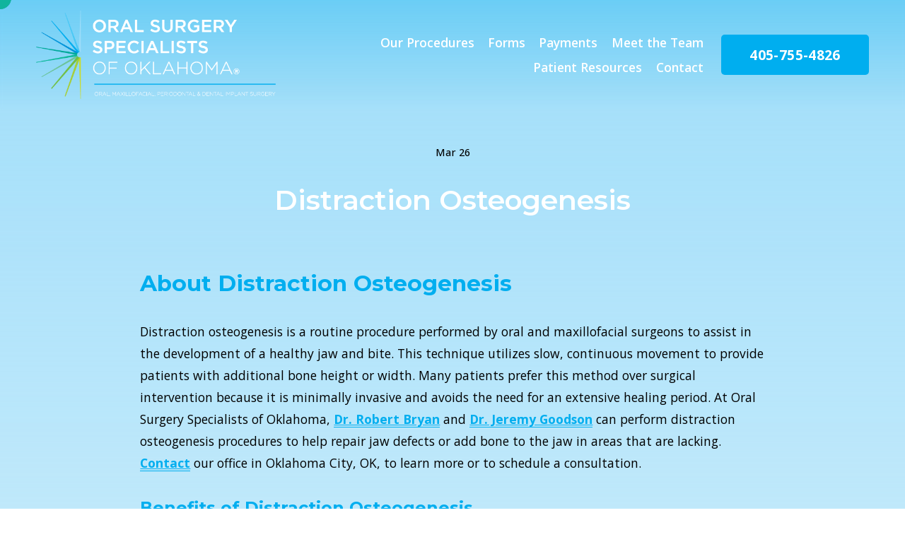

--- FILE ---
content_type: text/html;charset=utf-8
request_url: https://www.oklahomacityoralsurgery.com/blog/distraction-osteogenesis/
body_size: 41902
content:
<!doctype html>
<html xmlns:og="http://opengraphprotocol.org/schema/" xmlns:fb="http://www.facebook.com/2008/fbml" lang="en-US"  >
  <head>
    <meta http-equiv="X-UA-Compatible" content="IE=edge,chrome=1">
    <meta name="viewport" content="width=device-width, initial-scale=1">
    <!-- This is Squarespace. --><!-- oralsurgeryspecialist -->
<base href="">
<meta charset="utf-8" />
<title>Distraction Osteogenesis &mdash; Oral Surgery Specialist of Oklahoma</title>
<meta http-equiv="Accept-CH" content="Sec-CH-UA-Platform-Version, Sec-CH-UA-Model" /><link rel="icon" type="image/x-icon" href="https://images.squarespace-cdn.com/content/v1/66a8f47a3910612f6c7fcc88/43a198c7-74a3-4052-b029-ed33540f5640/favicon.ico?format=100w"/>
<link rel="canonical" href="https://www.oklahomacityoralsurgery.com/blog/distraction-osteogenesis"/>
<meta property="og:site_name" content="Oral Surgery Specialist of Oklahoma"/>
<meta property="og:title" content="Distraction Osteogenesis &mdash; Oral Surgery Specialist of Oklahoma"/>
<meta property="og:latitude" content="35.6047958"/>
<meta property="og:longitude" content="-97.5987177"/>
<meta property="og:street-address" content="4320 McAuley Boulevard"/>
<meta property="og:locality" content="Oklahoma City"/>
<meta property="og:region" content="OK"/>
<meta property="og:postal-code" content="73120"/>
<meta property="og:country-name" content="United States"/>
<meta property="og:url" content="https://www.oklahomacityoralsurgery.com/blog/distraction-osteogenesis"/>
<meta property="og:type" content="article"/>
<meta property="og:description" content="About Distraction Osteogenesis    Distraction osteogenesis is a routine procedure performed by oral and maxillofacial surgeons to assist in the development of a healthy jaw and bite. This technique utilizes slow, continuous movement to provide patients with additional bone height or width. Many pati"/>
<meta property="og:image" content="http://static1.squarespace.com/static/66a8f47a3910612f6c7fcc88/6712bac2d6761677ec91a845/67e434d8fb309010d92c466f/1743009204199/unsplash-image-y8fWicGsv4g.jpg?format=1500w"/>
<meta property="og:image:width" content="1500"/>
<meta property="og:image:height" content="1000"/>
<meta itemprop="name" content="Distraction Osteogenesis — Oral Surgery Specialist of Oklahoma"/>
<meta itemprop="url" content="https://www.oklahomacityoralsurgery.com/blog/distraction-osteogenesis"/>
<meta itemprop="description" content="About Distraction Osteogenesis    Distraction osteogenesis is a routine procedure performed by oral and maxillofacial surgeons to assist in the development of a healthy jaw and bite. This technique utilizes slow, continuous movement to provide patients with additional bone height or width. Many pati"/>
<meta itemprop="thumbnailUrl" content="http://static1.squarespace.com/static/66a8f47a3910612f6c7fcc88/6712bac2d6761677ec91a845/67e434d8fb309010d92c466f/1743009204199/unsplash-image-y8fWicGsv4g.jpg?format=1500w"/>
<link rel="image_src" href="http://static1.squarespace.com/static/66a8f47a3910612f6c7fcc88/6712bac2d6761677ec91a845/67e434d8fb309010d92c466f/1743009204199/unsplash-image-y8fWicGsv4g.jpg?format=1500w" />
<meta itemprop="image" content="http://static1.squarespace.com/static/66a8f47a3910612f6c7fcc88/6712bac2d6761677ec91a845/67e434d8fb309010d92c466f/1743009204199/unsplash-image-y8fWicGsv4g.jpg?format=1500w"/>
<meta itemprop="author" content="High Five"/>
<meta itemprop="datePublished" content="2025-03-26T12:12:23-0500"/>
<meta itemprop="dateModified" content="2025-03-26T12:13:24-0500"/>
<meta itemprop="headline" content="Distraction Osteogenesis"/>
<meta itemprop="publisher" content="Oral Surgery Specialist of Oklahoma"/>
<meta name="twitter:title" content="Distraction Osteogenesis — Oral Surgery Specialist of Oklahoma"/>
<meta name="twitter:image" content="http://static1.squarespace.com/static/66a8f47a3910612f6c7fcc88/6712bac2d6761677ec91a845/67e434d8fb309010d92c466f/1743009204199/unsplash-image-y8fWicGsv4g.jpg?format=1500w"/>
<meta name="twitter:url" content="https://www.oklahomacityoralsurgery.com/blog/distraction-osteogenesis"/>
<meta name="twitter:card" content="summary"/>
<meta name="twitter:description" content="About Distraction Osteogenesis    Distraction osteogenesis is a routine procedure performed by oral and maxillofacial surgeons to assist in the development of a healthy jaw and bite. This technique utilizes slow, continuous movement to provide patients with additional bone height or width. Many pati"/>
<meta name="description" content="" />
<link rel="preconnect" href="https://images.squarespace-cdn.com">
<link rel="preconnect" href="https://fonts.gstatic.com" crossorigin>
<link rel="stylesheet" href="https://fonts.googleapis.com/css2?family=Montserrat:ital,wght@0,600;0,700;1,600;1,700&family=Open+Sans:ital,wght@0,400;0,500;0,600;0,700;1,400;1,500;1,700"><script type="text/javascript" crossorigin="anonymous" defer="true" nomodule="nomodule" src="//assets.squarespace.com/@sqs/polyfiller/1.6/legacy.js"></script>
<script type="text/javascript" crossorigin="anonymous" defer="true" src="//assets.squarespace.com/@sqs/polyfiller/1.6/modern.js"></script>
<script type="text/javascript">SQUARESPACE_ROLLUPS = {};</script>
<script>(function(rollups, name) { if (!rollups[name]) { rollups[name] = {}; } rollups[name].js = ["//assets.squarespace.com/universal/scripts-compressed/extract-css-runtime-65fb71179a6d3e70-min.en-US.js"]; })(SQUARESPACE_ROLLUPS, 'squarespace-extract_css_runtime');</script>
<script crossorigin="anonymous" src="//assets.squarespace.com/universal/scripts-compressed/extract-css-runtime-65fb71179a6d3e70-min.en-US.js" defer ></script><script>(function(rollups, name) { if (!rollups[name]) { rollups[name] = {}; } rollups[name].js = ["//assets.squarespace.com/universal/scripts-compressed/extract-css-moment-js-vendor-6f2a1f6ec9a41489-min.en-US.js"]; })(SQUARESPACE_ROLLUPS, 'squarespace-extract_css_moment_js_vendor');</script>
<script crossorigin="anonymous" src="//assets.squarespace.com/universal/scripts-compressed/extract-css-moment-js-vendor-6f2a1f6ec9a41489-min.en-US.js" defer ></script><script>(function(rollups, name) { if (!rollups[name]) { rollups[name] = {}; } rollups[name].js = ["//assets.squarespace.com/universal/scripts-compressed/cldr-resource-pack-22ed584d99d9b83d-min.en-US.js"]; })(SQUARESPACE_ROLLUPS, 'squarespace-cldr_resource_pack');</script>
<script crossorigin="anonymous" src="//assets.squarespace.com/universal/scripts-compressed/cldr-resource-pack-22ed584d99d9b83d-min.en-US.js" defer ></script><script>(function(rollups, name) { if (!rollups[name]) { rollups[name] = {}; } rollups[name].js = ["//assets.squarespace.com/universal/scripts-compressed/common-vendors-stable-fbd854d40b0804b7-min.en-US.js"]; })(SQUARESPACE_ROLLUPS, 'squarespace-common_vendors_stable');</script>
<script crossorigin="anonymous" src="//assets.squarespace.com/universal/scripts-compressed/common-vendors-stable-fbd854d40b0804b7-min.en-US.js" defer ></script><script>(function(rollups, name) { if (!rollups[name]) { rollups[name] = {}; } rollups[name].js = ["//assets.squarespace.com/universal/scripts-compressed/common-vendors-ca5ce1a64a3152e7-min.en-US.js"]; })(SQUARESPACE_ROLLUPS, 'squarespace-common_vendors');</script>
<script crossorigin="anonymous" src="//assets.squarespace.com/universal/scripts-compressed/common-vendors-ca5ce1a64a3152e7-min.en-US.js" defer ></script><script>(function(rollups, name) { if (!rollups[name]) { rollups[name] = {}; } rollups[name].js = ["//assets.squarespace.com/universal/scripts-compressed/common-edb1d99a838f3881-min.en-US.js"]; })(SQUARESPACE_ROLLUPS, 'squarespace-common');</script>
<script crossorigin="anonymous" src="//assets.squarespace.com/universal/scripts-compressed/common-edb1d99a838f3881-min.en-US.js" defer ></script><script>(function(rollups, name) { if (!rollups[name]) { rollups[name] = {}; } rollups[name].js = ["//assets.squarespace.com/universal/scripts-compressed/user-account-core-ea67c11a9369a4e1-min.en-US.js"]; })(SQUARESPACE_ROLLUPS, 'squarespace-user_account_core');</script>
<script crossorigin="anonymous" src="//assets.squarespace.com/universal/scripts-compressed/user-account-core-ea67c11a9369a4e1-min.en-US.js" defer ></script><script>(function(rollups, name) { if (!rollups[name]) { rollups[name] = {}; } rollups[name].css = ["//assets.squarespace.com/universal/styles-compressed/user-account-core-a6aa76ad471115e5-min.en-US.css"]; })(SQUARESPACE_ROLLUPS, 'squarespace-user_account_core');</script>
<link rel="stylesheet" type="text/css" href="//assets.squarespace.com/universal/styles-compressed/user-account-core-a6aa76ad471115e5-min.en-US.css"><script>(function(rollups, name) { if (!rollups[name]) { rollups[name] = {}; } rollups[name].js = ["//assets.squarespace.com/universal/scripts-compressed/performance-6c7058b44420b6db-min.en-US.js"]; })(SQUARESPACE_ROLLUPS, 'squarespace-performance');</script>
<script crossorigin="anonymous" src="//assets.squarespace.com/universal/scripts-compressed/performance-6c7058b44420b6db-min.en-US.js" defer ></script><script data-name="static-context">Static = window.Static || {}; Static.SQUARESPACE_CONTEXT = {"betaFeatureFlags":["modernized-pdp-m2-enabled","scripts_defer","member_areas_feature","campaigns_discount_section_in_automations","override_block_styles","section-sdk-plp-list-view-atc-button-enabled","enable_modernized_pdp_m3_layout_data","campaigns_import_discounts","marketing_landing_page","enable_form_submission_trigger","campaigns_new_image_layout_picker","form_block_first_last_name_required","commerce-product-forms-rendering","new_stacked_index","campaigns_merch_state","marketing_automations","i18n_beta_website_locales","campaigns_thumbnail_layout","campaigns_discount_section_in_blasts","nested_categories","contacts_and_campaigns_redesign","supports_versioned_template_assets"],"facebookAppId":"314192535267336","facebookApiVersion":"v6.0","rollups":{"squarespace-announcement-bar":{"js":"//assets.squarespace.com/universal/scripts-compressed/announcement-bar-92ab1c4891022f1d-min.en-US.js"},"squarespace-audio-player":{"css":"//assets.squarespace.com/universal/styles-compressed/audio-player-b05f5197a871c566-min.en-US.css","js":"//assets.squarespace.com/universal/scripts-compressed/audio-player-48b2ef79cf1c7ffb-min.en-US.js"},"squarespace-blog-collection-list":{"css":"//assets.squarespace.com/universal/styles-compressed/blog-collection-list-b4046463b72f34e2-min.en-US.css","js":"//assets.squarespace.com/universal/scripts-compressed/blog-collection-list-f78db80fc1cd6fce-min.en-US.js"},"squarespace-calendar-block-renderer":{"css":"//assets.squarespace.com/universal/styles-compressed/calendar-block-renderer-b72d08ba4421f5a0-min.en-US.css","js":"//assets.squarespace.com/universal/scripts-compressed/calendar-block-renderer-550530d9b21148ea-min.en-US.js"},"squarespace-chartjs-helpers":{"css":"//assets.squarespace.com/universal/styles-compressed/chartjs-helpers-96b256171ee039c1-min.en-US.css","js":"//assets.squarespace.com/universal/scripts-compressed/chartjs-helpers-4fd57f343946d08e-min.en-US.js"},"squarespace-comments":{"css":"//assets.squarespace.com/universal/styles-compressed/comments-6de68efdfb98e13b-min.en-US.css","js":"//assets.squarespace.com/universal/scripts-compressed/comments-c82e035c246c9f7a-min.en-US.js"},"squarespace-custom-css-popup":{"css":"//assets.squarespace.com/universal/styles-compressed/custom-css-popup-fcd7c49bd3d86599-min.en-US.css","js":"//assets.squarespace.com/universal/scripts-compressed/custom-css-popup-e9280ebb23a7c852-min.en-US.js"},"squarespace-dialog":{"css":"//assets.squarespace.com/universal/styles-compressed/dialog-f9093f2d526b94df-min.en-US.css","js":"//assets.squarespace.com/universal/scripts-compressed/dialog-2f49dc76926f092e-min.en-US.js"},"squarespace-events-collection":{"css":"//assets.squarespace.com/universal/styles-compressed/events-collection-b72d08ba4421f5a0-min.en-US.css","js":"//assets.squarespace.com/universal/scripts-compressed/events-collection-3e7891c6b5666deb-min.en-US.js"},"squarespace-form-rendering-utils":{"js":"//assets.squarespace.com/universal/scripts-compressed/form-rendering-utils-73697cee8ecb0b8c-min.en-US.js"},"squarespace-forms":{"css":"//assets.squarespace.com/universal/styles-compressed/forms-0afd3c6ac30bbab1-min.en-US.css","js":"//assets.squarespace.com/universal/scripts-compressed/forms-2d09c3f5449a7594-min.en-US.js"},"squarespace-gallery-collection-list":{"css":"//assets.squarespace.com/universal/styles-compressed/gallery-collection-list-b4046463b72f34e2-min.en-US.css","js":"//assets.squarespace.com/universal/scripts-compressed/gallery-collection-list-07747667a3187b76-min.en-US.js"},"squarespace-image-zoom":{"css":"//assets.squarespace.com/universal/styles-compressed/image-zoom-b4046463b72f34e2-min.en-US.css","js":"//assets.squarespace.com/universal/scripts-compressed/image-zoom-60c18dc5f8f599ea-min.en-US.js"},"squarespace-pinterest":{"css":"//assets.squarespace.com/universal/styles-compressed/pinterest-b4046463b72f34e2-min.en-US.css","js":"//assets.squarespace.com/universal/scripts-compressed/pinterest-95bcbc1cf54446d6-min.en-US.js"},"squarespace-popup-overlay":{"css":"//assets.squarespace.com/universal/styles-compressed/popup-overlay-b742b752f5880972-min.en-US.css","js":"//assets.squarespace.com/universal/scripts-compressed/popup-overlay-8991e64cae120c67-min.en-US.js"},"squarespace-product-quick-view":{"css":"//assets.squarespace.com/universal/styles-compressed/product-quick-view-da3f631e5a2b9554-min.en-US.css","js":"//assets.squarespace.com/universal/scripts-compressed/product-quick-view-2a3c0e9630795752-min.en-US.js"},"squarespace-products-collection-item-v2":{"css":"//assets.squarespace.com/universal/styles-compressed/products-collection-item-v2-b4046463b72f34e2-min.en-US.css","js":"//assets.squarespace.com/universal/scripts-compressed/products-collection-item-v2-e3a3f101748fca6e-min.en-US.js"},"squarespace-products-collection-list-v2":{"css":"//assets.squarespace.com/universal/styles-compressed/products-collection-list-v2-b4046463b72f34e2-min.en-US.css","js":"//assets.squarespace.com/universal/scripts-compressed/products-collection-list-v2-eedc544f4cc56af4-min.en-US.js"},"squarespace-search-page":{"css":"//assets.squarespace.com/universal/styles-compressed/search-page-90a67fc09b9b32c6-min.en-US.css","js":"//assets.squarespace.com/universal/scripts-compressed/search-page-0ff0e020ab1fa1a7-min.en-US.js"},"squarespace-search-preview":{"js":"//assets.squarespace.com/universal/scripts-compressed/search-preview-0cd39e3057f784ac-min.en-US.js"},"squarespace-simple-liking":{"css":"//assets.squarespace.com/universal/styles-compressed/simple-liking-701bf8bbc05ec6aa-min.en-US.css","js":"//assets.squarespace.com/universal/scripts-compressed/simple-liking-c63bf8989a1c119a-min.en-US.js"},"squarespace-social-buttons":{"css":"//assets.squarespace.com/universal/styles-compressed/social-buttons-95032e5fa98e47a5-min.en-US.css","js":"//assets.squarespace.com/universal/scripts-compressed/social-buttons-0d3103d68d9577b7-min.en-US.js"},"squarespace-tourdates":{"css":"//assets.squarespace.com/universal/styles-compressed/tourdates-b4046463b72f34e2-min.en-US.css","js":"//assets.squarespace.com/universal/scripts-compressed/tourdates-6935a85e44fbeb38-min.en-US.js"},"squarespace-website-overlays-manager":{"css":"//assets.squarespace.com/universal/styles-compressed/website-overlays-manager-07ea5a4e004e6710-min.en-US.css","js":"//assets.squarespace.com/universal/scripts-compressed/website-overlays-manager-70d38206948bb16f-min.en-US.js"}},"pageType":50,"website":{"id":"66a8f47a3910612f6c7fcc88","identifier":"oralsurgeryspecialist","websiteType":1,"contentModifiedOn":1768252242301,"cloneable":false,"hasBeenCloneable":false,"siteStatus":{},"language":"en-US","translationLocale":"en-US","formattingLocale":"en-US","timeZone":"America/Chicago","machineTimeZoneOffset":-21600000,"timeZoneOffset":-21600000,"timeZoneAbbr":"CST","siteTitle":"Oral Surgery Specialist of Oklahoma","fullSiteTitle":"Distraction Osteogenesis \u2014 Oral Surgery Specialist of Oklahoma","location":{"mapLat":35.6047958,"mapLng":-97.5987177,"addressTitle":"Oral Surgery Specialists of Oklahoma","addressLine1":"4320 McAuley Boulevard","addressLine2":"Oklahoma City, OK, 73120","addressCountry":"United States"},"logoImageId":"66d875e5b72c91737ae574bc","socialLogoImageId":"67643c1a80803740b980a12f","shareButtonOptions":{"7":true,"2":true,"3":true,"6":true,"4":true,"8":true,"1":true},"logoImageUrl":"//images.squarespace-cdn.com/content/v1/66a8f47a3910612f6c7fcc88/be2b1522-f5d6-4874-a9fc-5be0ca36598b/New+ORSSO+Logo.png","socialLogoImageUrl":"//images.squarespace-cdn.com/content/v1/66a8f47a3910612f6c7fcc88/6c5da841-26c2-4a44-a1b1-63ebacaa69f8/Social-sharing.jpg","authenticUrl":"https://www.oklahomacityoralsurgery.com","internalUrl":"https://oralsurgeryspecialist.squarespace.com","baseUrl":"https://www.oklahomacityoralsurgery.com","primaryDomain":"www.oklahomacityoralsurgery.com","sslSetting":3,"isHstsEnabled":true,"socialAccounts":[{"serviceId":60,"screenname":"Facebook","addedOn":1722452896084,"profileUrl":"https://www.facebook.com/OralSurgerySpecialistsofOklahoma/","iconEnabled":true,"serviceName":"facebook-unauth"},{"serviceId":64,"screenname":"Instagram","addedOn":1722452901144,"profileUrl":"https://instagram.com/oralsurgeryok","iconEnabled":true,"serviceName":"instagram-unauth"},{"serviceId":69,"screenname":"YouTube","addedOn":1722452911458,"profileUrl":"https://www.youtube.com/channel/UC32_1mtHfjU7kThifRIPQ-g","iconEnabled":true,"serviceName":"youtube-unauth"}],"typekitId":"","statsMigrated":false,"imageMetadataProcessingEnabled":false,"screenshotId":"3e7d637a171bea6979115374cdfd1efe79427bbc52ff08b64d5e137e8a393e37","captchaSettings":{"enabledForDonations":false},"showOwnerLogin":false},"websiteSettings":{"id":"66a8f47a3910612f6c7fcc8b","websiteId":"66a8f47a3910612f6c7fcc88","subjects":[],"country":"US","state":"OK","simpleLikingEnabled":true,"mobileInfoBarSettings":{"isContactEmailEnabled":false,"isContactPhoneNumberEnabled":false,"isLocationEnabled":false,"isBusinessHoursEnabled":false},"announcementBarSettings":{},"commentLikesAllowed":true,"commentAnonAllowed":true,"commentThreaded":true,"commentApprovalRequired":false,"commentAvatarsOn":true,"commentSortType":2,"commentFlagThreshold":0,"commentFlagsAllowed":true,"commentEnableByDefault":true,"commentDisableAfterDaysDefault":0,"disqusShortname":"","commentsEnabled":false,"contactPhoneNumber":"(405) 755-4826","businessHours":{"monday":{"text":"","ranges":[{}]},"tuesday":{"text":"","ranges":[{}]},"wednesday":{"text":"","ranges":[{}]},"thursday":{"text":"","ranges":[{}]},"friday":{"text":"","ranges":[{}]},"saturday":{"text":"","ranges":[{}]},"sunday":{"text":"","ranges":[{}]}},"storeSettings":{"returnPolicy":null,"termsOfService":null,"privacyPolicy":null,"expressCheckout":false,"continueShoppingLinkUrl":"/","useLightCart":false,"showNoteField":false,"shippingCountryDefaultValue":"US","billToShippingDefaultValue":false,"showShippingPhoneNumber":true,"isShippingPhoneRequired":false,"showBillingPhoneNumber":true,"isBillingPhoneRequired":false,"currenciesSupported":["USD","CAD","GBP","AUD","EUR","CHF","NOK","SEK","DKK","NZD","SGD","MXN","HKD","CZK","ILS","MYR","RUB","PHP","PLN","THB","BRL","ARS","COP","IDR","INR","JPY","ZAR"],"defaultCurrency":"USD","selectedCurrency":"USD","measurementStandard":1,"showCustomCheckoutForm":false,"checkoutPageMarketingOptInEnabled":true,"enableMailingListOptInByDefault":false,"sameAsRetailLocation":false,"merchandisingSettings":{"scarcityEnabledOnProductItems":false,"scarcityEnabledOnProductBlocks":false,"scarcityMessageType":"DEFAULT_SCARCITY_MESSAGE","scarcityThreshold":10,"multipleQuantityAllowedForServices":true,"restockNotificationsEnabled":false,"restockNotificationsSuccessText":"","restockNotificationsMailingListSignUpEnabled":false,"relatedProductsEnabled":false,"relatedProductsOrdering":"random","soldOutVariantsDropdownDisabled":false,"productComposerOptedIn":false,"productComposerABTestOptedOut":false,"productReviewsEnabled":false},"minimumOrderSubtotalEnabled":false,"minimumOrderSubtotal":{"currency":"USD","value":"0.00"},"addToCartConfirmationType":2,"isLive":false,"multipleQuantityAllowedForServices":true},"useEscapeKeyToLogin":false,"ssBadgeType":1,"ssBadgePosition":4,"ssBadgeVisibility":1,"ssBadgeDevices":1,"pinterestOverlayOptions":{"mode":"disabled"},"userAccountsSettings":{"loginAllowed":true,"signupAllowed":true}},"cookieSettings":{"isCookieBannerEnabled":true,"isRestrictiveCookiePolicyEnabled":true,"cookieBannerText":"<p><strong>We use cookies to ensure you get the best experience on our website. </strong><a rel=\"noopener noreferrer\" class=\"notion-link-token notion-focusable-token notion-enable-hover\" href=\"https://www.highfivemedia.com/cookies\"><strong><span>Learn More</span></strong></a></p>","cookieBannerThemeName":"bright","cookieBannerPosition":"BOTTOM","cookieBannerCtaText":"Accept all","cookieBannerAcceptType":"OPT_IN","cookieBannerOptOutCtaText":"Decline all","cookieBannerHasOptOut":false,"cookieBannerHasManageCookies":true,"cookieBannerManageCookiesLabel":"Manage cookies","cookieBannerSavedPreferencesText":"Cookie Preferences","cookieBannerSavedPreferencesLayout":"SUB_FOOTER"},"websiteCloneable":false,"collection":{"title":"Blog","id":"6712bac2d6761677ec91a845","fullUrl":"/blog","type":1,"permissionType":1},"item":{"title":"Distraction Osteogenesis","id":"67e434d8fb309010d92c466f","fullUrl":"/blog/distraction-osteogenesis","publicCommentCount":0,"commentState":2,"recordType":1},"subscribed":false,"appDomain":"squarespace.com","templateTweakable":true,"tweakJSON":{"form-use-theme-colors":"false","header-logo-height":"125px","header-mobile-logo-max-height":"90px","header-vert-padding":"1.2vw","header-width":"Full","maxPageWidth":"1200px","mobile-header-vert-padding":"6vw","pagePadding":"4vw","tweak-blog-alternating-side-by-side-image-aspect-ratio":"1:1 Square","tweak-blog-alternating-side-by-side-image-spacing":"6%","tweak-blog-alternating-side-by-side-meta-spacing":"20px","tweak-blog-alternating-side-by-side-primary-meta":"Categories","tweak-blog-alternating-side-by-side-read-more-spacing":"20px","tweak-blog-alternating-side-by-side-secondary-meta":"Date","tweak-blog-basic-grid-columns":"2","tweak-blog-basic-grid-image-aspect-ratio":"3:2 Standard","tweak-blog-basic-grid-image-spacing":"20px","tweak-blog-basic-grid-meta-spacing":"10px","tweak-blog-basic-grid-primary-meta":"Date","tweak-blog-basic-grid-read-more-spacing":"20px","tweak-blog-basic-grid-secondary-meta":"Categories","tweak-blog-item-custom-width":"75","tweak-blog-item-show-author-profile":"false","tweak-blog-item-width":"Medium","tweak-blog-masonry-columns":"2","tweak-blog-masonry-horizontal-spacing":"30px","tweak-blog-masonry-image-spacing":"20px","tweak-blog-masonry-meta-spacing":"20px","tweak-blog-masonry-primary-meta":"Categories","tweak-blog-masonry-read-more-spacing":"20px","tweak-blog-masonry-secondary-meta":"Date","tweak-blog-masonry-vertical-spacing":"30px","tweak-blog-side-by-side-image-aspect-ratio":"1:1 Square","tweak-blog-side-by-side-image-spacing":"6%","tweak-blog-side-by-side-meta-spacing":"20px","tweak-blog-side-by-side-primary-meta":"Categories","tweak-blog-side-by-side-read-more-spacing":"20px","tweak-blog-side-by-side-secondary-meta":"Date","tweak-blog-single-column-image-spacing":"50px","tweak-blog-single-column-meta-spacing":"0px","tweak-blog-single-column-primary-meta":"Date","tweak-blog-single-column-read-more-spacing":"0px","tweak-blog-single-column-secondary-meta":"Categories","tweak-events-stacked-show-thumbnails":"true","tweak-events-stacked-thumbnail-size":"3:2 Standard","tweak-fixed-header":"true","tweak-fixed-header-style":"Basic","tweak-global-animations-animation-curve":"ease","tweak-global-animations-animation-delay":"0.1s","tweak-global-animations-animation-duration":"0.1s","tweak-global-animations-animation-style":"fade","tweak-global-animations-animation-type":"none","tweak-global-animations-complexity-level":"detailed","tweak-global-animations-enabled":"false","tweak-portfolio-grid-basic-custom-height":"50","tweak-portfolio-grid-overlay-custom-height":"50","tweak-portfolio-hover-follow-acceleration":"10%","tweak-portfolio-hover-follow-animation-duration":"Fast","tweak-portfolio-hover-follow-animation-type":"Fade","tweak-portfolio-hover-follow-delimiter":"Bullet","tweak-portfolio-hover-follow-front":"false","tweak-portfolio-hover-follow-layout":"Inline","tweak-portfolio-hover-follow-size":"50","tweak-portfolio-hover-follow-text-spacing-x":"1.5","tweak-portfolio-hover-follow-text-spacing-y":"1.5","tweak-portfolio-hover-static-animation-duration":"Fast","tweak-portfolio-hover-static-animation-type":"Fade","tweak-portfolio-hover-static-delimiter":"Hyphen","tweak-portfolio-hover-static-front":"true","tweak-portfolio-hover-static-layout":"Inline","tweak-portfolio-hover-static-size":"50","tweak-portfolio-hover-static-text-spacing-x":"1.5","tweak-portfolio-hover-static-text-spacing-y":"1.5","tweak-portfolio-index-background-animation-duration":"Medium","tweak-portfolio-index-background-animation-type":"Fade","tweak-portfolio-index-background-custom-height":"50","tweak-portfolio-index-background-delimiter":"None","tweak-portfolio-index-background-height":"Large","tweak-portfolio-index-background-horizontal-alignment":"Center","tweak-portfolio-index-background-link-format":"Stacked","tweak-portfolio-index-background-persist":"false","tweak-portfolio-index-background-vertical-alignment":"Middle","tweak-portfolio-index-background-width":"Full","tweak-transparent-header":"false"},"templateId":"5c5a519771c10ba3470d8101","templateVersion":"7.1","pageFeatures":[1,2,4],"gmRenderKey":"QUl6YVN5Q0JUUk9xNkx1dkZfSUUxcjQ2LVQ0QWVUU1YtMGQ3bXk4","templateScriptsRootUrl":"https://static1.squarespace.com/static/vta/5c5a519771c10ba3470d8101/scripts/","impersonatedSession":false,"tzData":{"zones":[[-360,"US","C%sT",null]],"rules":{"US":[[1967,2006,null,"Oct","lastSun","2:00","0","S"],[1987,2006,null,"Apr","Sun>=1","2:00","1:00","D"],[2007,"max",null,"Mar","Sun>=8","2:00","1:00","D"],[2007,"max",null,"Nov","Sun>=1","2:00","0","S"]]}},"showAnnouncementBar":false,"recaptchaEnterpriseContext":{"recaptchaEnterpriseSiteKey":"6LdDFQwjAAAAAPigEvvPgEVbb7QBm-TkVJdDTlAv"},"i18nContext":{"timeZoneData":{"id":"America/Chicago","name":"Central Time"}},"env":"PRODUCTION","visitorFormContext":{"formFieldFormats":{"countries":[{"name":"Afghanistan","code":"AF","phoneCode":"+93"},{"name":"\u00C5land Islands","code":"AX","phoneCode":"+358"},{"name":"Albania","code":"AL","phoneCode":"+355"},{"name":"Algeria","code":"DZ","phoneCode":"+213"},{"name":"American Samoa","code":"AS","phoneCode":"+1"},{"name":"Andorra","code":"AD","phoneCode":"+376"},{"name":"Angola","code":"AO","phoneCode":"+244"},{"name":"Anguilla","code":"AI","phoneCode":"+1"},{"name":"Antigua & Barbuda","code":"AG","phoneCode":"+1"},{"name":"Argentina","code":"AR","phoneCode":"+54"},{"name":"Armenia","code":"AM","phoneCode":"+374"},{"name":"Aruba","code":"AW","phoneCode":"+297"},{"name":"Ascension Island","code":"AC","phoneCode":"+247"},{"name":"Australia","code":"AU","phoneCode":"+61"},{"name":"Austria","code":"AT","phoneCode":"+43"},{"name":"Azerbaijan","code":"AZ","phoneCode":"+994"},{"name":"Bahamas","code":"BS","phoneCode":"+1"},{"name":"Bahrain","code":"BH","phoneCode":"+973"},{"name":"Bangladesh","code":"BD","phoneCode":"+880"},{"name":"Barbados","code":"BB","phoneCode":"+1"},{"name":"Belarus","code":"BY","phoneCode":"+375"},{"name":"Belgium","code":"BE","phoneCode":"+32"},{"name":"Belize","code":"BZ","phoneCode":"+501"},{"name":"Benin","code":"BJ","phoneCode":"+229"},{"name":"Bermuda","code":"BM","phoneCode":"+1"},{"name":"Bhutan","code":"BT","phoneCode":"+975"},{"name":"Bolivia","code":"BO","phoneCode":"+591"},{"name":"Bosnia & Herzegovina","code":"BA","phoneCode":"+387"},{"name":"Botswana","code":"BW","phoneCode":"+267"},{"name":"Brazil","code":"BR","phoneCode":"+55"},{"name":"British Indian Ocean Territory","code":"IO","phoneCode":"+246"},{"name":"British Virgin Islands","code":"VG","phoneCode":"+1"},{"name":"Brunei","code":"BN","phoneCode":"+673"},{"name":"Bulgaria","code":"BG","phoneCode":"+359"},{"name":"Burkina Faso","code":"BF","phoneCode":"+226"},{"name":"Burundi","code":"BI","phoneCode":"+257"},{"name":"Cambodia","code":"KH","phoneCode":"+855"},{"name":"Cameroon","code":"CM","phoneCode":"+237"},{"name":"Canada","code":"CA","phoneCode":"+1"},{"name":"Cape Verde","code":"CV","phoneCode":"+238"},{"name":"Caribbean Netherlands","code":"BQ","phoneCode":"+599"},{"name":"Cayman Islands","code":"KY","phoneCode":"+1"},{"name":"Central African Republic","code":"CF","phoneCode":"+236"},{"name":"Chad","code":"TD","phoneCode":"+235"},{"name":"Chile","code":"CL","phoneCode":"+56"},{"name":"China","code":"CN","phoneCode":"+86"},{"name":"Christmas Island","code":"CX","phoneCode":"+61"},{"name":"Cocos (Keeling) Islands","code":"CC","phoneCode":"+61"},{"name":"Colombia","code":"CO","phoneCode":"+57"},{"name":"Comoros","code":"KM","phoneCode":"+269"},{"name":"Congo - Brazzaville","code":"CG","phoneCode":"+242"},{"name":"Congo - Kinshasa","code":"CD","phoneCode":"+243"},{"name":"Cook Islands","code":"CK","phoneCode":"+682"},{"name":"Costa Rica","code":"CR","phoneCode":"+506"},{"name":"C\u00F4te d\u2019Ivoire","code":"CI","phoneCode":"+225"},{"name":"Croatia","code":"HR","phoneCode":"+385"},{"name":"Cuba","code":"CU","phoneCode":"+53"},{"name":"Cura\u00E7ao","code":"CW","phoneCode":"+599"},{"name":"Cyprus","code":"CY","phoneCode":"+357"},{"name":"Czechia","code":"CZ","phoneCode":"+420"},{"name":"Denmark","code":"DK","phoneCode":"+45"},{"name":"Djibouti","code":"DJ","phoneCode":"+253"},{"name":"Dominica","code":"DM","phoneCode":"+1"},{"name":"Dominican Republic","code":"DO","phoneCode":"+1"},{"name":"Ecuador","code":"EC","phoneCode":"+593"},{"name":"Egypt","code":"EG","phoneCode":"+20"},{"name":"El Salvador","code":"SV","phoneCode":"+503"},{"name":"Equatorial Guinea","code":"GQ","phoneCode":"+240"},{"name":"Eritrea","code":"ER","phoneCode":"+291"},{"name":"Estonia","code":"EE","phoneCode":"+372"},{"name":"Eswatini","code":"SZ","phoneCode":"+268"},{"name":"Ethiopia","code":"ET","phoneCode":"+251"},{"name":"Falkland Islands","code":"FK","phoneCode":"+500"},{"name":"Faroe Islands","code":"FO","phoneCode":"+298"},{"name":"Fiji","code":"FJ","phoneCode":"+679"},{"name":"Finland","code":"FI","phoneCode":"+358"},{"name":"France","code":"FR","phoneCode":"+33"},{"name":"French Guiana","code":"GF","phoneCode":"+594"},{"name":"French Polynesia","code":"PF","phoneCode":"+689"},{"name":"Gabon","code":"GA","phoneCode":"+241"},{"name":"Gambia","code":"GM","phoneCode":"+220"},{"name":"Georgia","code":"GE","phoneCode":"+995"},{"name":"Germany","code":"DE","phoneCode":"+49"},{"name":"Ghana","code":"GH","phoneCode":"+233"},{"name":"Gibraltar","code":"GI","phoneCode":"+350"},{"name":"Greece","code":"GR","phoneCode":"+30"},{"name":"Greenland","code":"GL","phoneCode":"+299"},{"name":"Grenada","code":"GD","phoneCode":"+1"},{"name":"Guadeloupe","code":"GP","phoneCode":"+590"},{"name":"Guam","code":"GU","phoneCode":"+1"},{"name":"Guatemala","code":"GT","phoneCode":"+502"},{"name":"Guernsey","code":"GG","phoneCode":"+44"},{"name":"Guinea","code":"GN","phoneCode":"+224"},{"name":"Guinea-Bissau","code":"GW","phoneCode":"+245"},{"name":"Guyana","code":"GY","phoneCode":"+592"},{"name":"Haiti","code":"HT","phoneCode":"+509"},{"name":"Honduras","code":"HN","phoneCode":"+504"},{"name":"Hong Kong SAR China","code":"HK","phoneCode":"+852"},{"name":"Hungary","code":"HU","phoneCode":"+36"},{"name":"Iceland","code":"IS","phoneCode":"+354"},{"name":"India","code":"IN","phoneCode":"+91"},{"name":"Indonesia","code":"ID","phoneCode":"+62"},{"name":"Iran","code":"IR","phoneCode":"+98"},{"name":"Iraq","code":"IQ","phoneCode":"+964"},{"name":"Ireland","code":"IE","phoneCode":"+353"},{"name":"Isle of Man","code":"IM","phoneCode":"+44"},{"name":"Israel","code":"IL","phoneCode":"+972"},{"name":"Italy","code":"IT","phoneCode":"+39"},{"name":"Jamaica","code":"JM","phoneCode":"+1"},{"name":"Japan","code":"JP","phoneCode":"+81"},{"name":"Jersey","code":"JE","phoneCode":"+44"},{"name":"Jordan","code":"JO","phoneCode":"+962"},{"name":"Kazakhstan","code":"KZ","phoneCode":"+7"},{"name":"Kenya","code":"KE","phoneCode":"+254"},{"name":"Kiribati","code":"KI","phoneCode":"+686"},{"name":"Kosovo","code":"XK","phoneCode":"+383"},{"name":"Kuwait","code":"KW","phoneCode":"+965"},{"name":"Kyrgyzstan","code":"KG","phoneCode":"+996"},{"name":"Laos","code":"LA","phoneCode":"+856"},{"name":"Latvia","code":"LV","phoneCode":"+371"},{"name":"Lebanon","code":"LB","phoneCode":"+961"},{"name":"Lesotho","code":"LS","phoneCode":"+266"},{"name":"Liberia","code":"LR","phoneCode":"+231"},{"name":"Libya","code":"LY","phoneCode":"+218"},{"name":"Liechtenstein","code":"LI","phoneCode":"+423"},{"name":"Lithuania","code":"LT","phoneCode":"+370"},{"name":"Luxembourg","code":"LU","phoneCode":"+352"},{"name":"Macao SAR China","code":"MO","phoneCode":"+853"},{"name":"Madagascar","code":"MG","phoneCode":"+261"},{"name":"Malawi","code":"MW","phoneCode":"+265"},{"name":"Malaysia","code":"MY","phoneCode":"+60"},{"name":"Maldives","code":"MV","phoneCode":"+960"},{"name":"Mali","code":"ML","phoneCode":"+223"},{"name":"Malta","code":"MT","phoneCode":"+356"},{"name":"Marshall Islands","code":"MH","phoneCode":"+692"},{"name":"Martinique","code":"MQ","phoneCode":"+596"},{"name":"Mauritania","code":"MR","phoneCode":"+222"},{"name":"Mauritius","code":"MU","phoneCode":"+230"},{"name":"Mayotte","code":"YT","phoneCode":"+262"},{"name":"Mexico","code":"MX","phoneCode":"+52"},{"name":"Micronesia","code":"FM","phoneCode":"+691"},{"name":"Moldova","code":"MD","phoneCode":"+373"},{"name":"Monaco","code":"MC","phoneCode":"+377"},{"name":"Mongolia","code":"MN","phoneCode":"+976"},{"name":"Montenegro","code":"ME","phoneCode":"+382"},{"name":"Montserrat","code":"MS","phoneCode":"+1"},{"name":"Morocco","code":"MA","phoneCode":"+212"},{"name":"Mozambique","code":"MZ","phoneCode":"+258"},{"name":"Myanmar (Burma)","code":"MM","phoneCode":"+95"},{"name":"Namibia","code":"NA","phoneCode":"+264"},{"name":"Nauru","code":"NR","phoneCode":"+674"},{"name":"Nepal","code":"NP","phoneCode":"+977"},{"name":"Netherlands","code":"NL","phoneCode":"+31"},{"name":"New Caledonia","code":"NC","phoneCode":"+687"},{"name":"New Zealand","code":"NZ","phoneCode":"+64"},{"name":"Nicaragua","code":"NI","phoneCode":"+505"},{"name":"Niger","code":"NE","phoneCode":"+227"},{"name":"Nigeria","code":"NG","phoneCode":"+234"},{"name":"Niue","code":"NU","phoneCode":"+683"},{"name":"Norfolk Island","code":"NF","phoneCode":"+672"},{"name":"Northern Mariana Islands","code":"MP","phoneCode":"+1"},{"name":"North Korea","code":"KP","phoneCode":"+850"},{"name":"North Macedonia","code":"MK","phoneCode":"+389"},{"name":"Norway","code":"NO","phoneCode":"+47"},{"name":"Oman","code":"OM","phoneCode":"+968"},{"name":"Pakistan","code":"PK","phoneCode":"+92"},{"name":"Palau","code":"PW","phoneCode":"+680"},{"name":"Palestinian Territories","code":"PS","phoneCode":"+970"},{"name":"Panama","code":"PA","phoneCode":"+507"},{"name":"Papua New Guinea","code":"PG","phoneCode":"+675"},{"name":"Paraguay","code":"PY","phoneCode":"+595"},{"name":"Peru","code":"PE","phoneCode":"+51"},{"name":"Philippines","code":"PH","phoneCode":"+63"},{"name":"Poland","code":"PL","phoneCode":"+48"},{"name":"Portugal","code":"PT","phoneCode":"+351"},{"name":"Puerto Rico","code":"PR","phoneCode":"+1"},{"name":"Qatar","code":"QA","phoneCode":"+974"},{"name":"R\u00E9union","code":"RE","phoneCode":"+262"},{"name":"Romania","code":"RO","phoneCode":"+40"},{"name":"Russia","code":"RU","phoneCode":"+7"},{"name":"Rwanda","code":"RW","phoneCode":"+250"},{"name":"Samoa","code":"WS","phoneCode":"+685"},{"name":"San Marino","code":"SM","phoneCode":"+378"},{"name":"S\u00E3o Tom\u00E9 & Pr\u00EDncipe","code":"ST","phoneCode":"+239"},{"name":"Saudi Arabia","code":"SA","phoneCode":"+966"},{"name":"Senegal","code":"SN","phoneCode":"+221"},{"name":"Serbia","code":"RS","phoneCode":"+381"},{"name":"Seychelles","code":"SC","phoneCode":"+248"},{"name":"Sierra Leone","code":"SL","phoneCode":"+232"},{"name":"Singapore","code":"SG","phoneCode":"+65"},{"name":"Sint Maarten","code":"SX","phoneCode":"+1"},{"name":"Slovakia","code":"SK","phoneCode":"+421"},{"name":"Slovenia","code":"SI","phoneCode":"+386"},{"name":"Solomon Islands","code":"SB","phoneCode":"+677"},{"name":"Somalia","code":"SO","phoneCode":"+252"},{"name":"South Africa","code":"ZA","phoneCode":"+27"},{"name":"South Korea","code":"KR","phoneCode":"+82"},{"name":"South Sudan","code":"SS","phoneCode":"+211"},{"name":"Spain","code":"ES","phoneCode":"+34"},{"name":"Sri Lanka","code":"LK","phoneCode":"+94"},{"name":"St. Barth\u00E9lemy","code":"BL","phoneCode":"+590"},{"name":"St. Helena","code":"SH","phoneCode":"+290"},{"name":"St. Kitts & Nevis","code":"KN","phoneCode":"+1"},{"name":"St. Lucia","code":"LC","phoneCode":"+1"},{"name":"St. Martin","code":"MF","phoneCode":"+590"},{"name":"St. Pierre & Miquelon","code":"PM","phoneCode":"+508"},{"name":"St. Vincent & Grenadines","code":"VC","phoneCode":"+1"},{"name":"Sudan","code":"SD","phoneCode":"+249"},{"name":"Suriname","code":"SR","phoneCode":"+597"},{"name":"Svalbard & Jan Mayen","code":"SJ","phoneCode":"+47"},{"name":"Sweden","code":"SE","phoneCode":"+46"},{"name":"Switzerland","code":"CH","phoneCode":"+41"},{"name":"Syria","code":"SY","phoneCode":"+963"},{"name":"Taiwan","code":"TW","phoneCode":"+886"},{"name":"Tajikistan","code":"TJ","phoneCode":"+992"},{"name":"Tanzania","code":"TZ","phoneCode":"+255"},{"name":"Thailand","code":"TH","phoneCode":"+66"},{"name":"Timor-Leste","code":"TL","phoneCode":"+670"},{"name":"Togo","code":"TG","phoneCode":"+228"},{"name":"Tokelau","code":"TK","phoneCode":"+690"},{"name":"Tonga","code":"TO","phoneCode":"+676"},{"name":"Trinidad & Tobago","code":"TT","phoneCode":"+1"},{"name":"Tristan da Cunha","code":"TA","phoneCode":"+290"},{"name":"Tunisia","code":"TN","phoneCode":"+216"},{"name":"T\u00FCrkiye","code":"TR","phoneCode":"+90"},{"name":"Turkmenistan","code":"TM","phoneCode":"+993"},{"name":"Turks & Caicos Islands","code":"TC","phoneCode":"+1"},{"name":"Tuvalu","code":"TV","phoneCode":"+688"},{"name":"U.S. Virgin Islands","code":"VI","phoneCode":"+1"},{"name":"Uganda","code":"UG","phoneCode":"+256"},{"name":"Ukraine","code":"UA","phoneCode":"+380"},{"name":"United Arab Emirates","code":"AE","phoneCode":"+971"},{"name":"United Kingdom","code":"GB","phoneCode":"+44"},{"name":"United States","code":"US","phoneCode":"+1"},{"name":"Uruguay","code":"UY","phoneCode":"+598"},{"name":"Uzbekistan","code":"UZ","phoneCode":"+998"},{"name":"Vanuatu","code":"VU","phoneCode":"+678"},{"name":"Vatican City","code":"VA","phoneCode":"+39"},{"name":"Venezuela","code":"VE","phoneCode":"+58"},{"name":"Vietnam","code":"VN","phoneCode":"+84"},{"name":"Wallis & Futuna","code":"WF","phoneCode":"+681"},{"name":"Western Sahara","code":"EH","phoneCode":"+212"},{"name":"Yemen","code":"YE","phoneCode":"+967"},{"name":"Zambia","code":"ZM","phoneCode":"+260"},{"name":"Zimbabwe","code":"ZW","phoneCode":"+263"}],"initialAddressFormat":{"id":0,"type":"ADDRESS","country":"US","labelLocale":"en","fields":[{"type":"FIELD","label":"Address Line 1","identifier":"Line1","length":0,"required":true,"metadata":{"autocomplete":"address-line1"}},{"type":"SEPARATOR","label":"\n","identifier":"Newline","length":0,"required":false,"metadata":{}},{"type":"FIELD","label":"Address Line 2","identifier":"Line2","length":0,"required":false,"metadata":{"autocomplete":"address-line2"}},{"type":"SEPARATOR","label":"\n","identifier":"Newline","length":0,"required":false,"metadata":{}},{"type":"FIELD","label":"City","identifier":"City","length":0,"required":true,"metadata":{"autocomplete":"address-level2"}},{"type":"SEPARATOR","label":",","identifier":"Comma","length":0,"required":false,"metadata":{}},{"type":"SEPARATOR","label":" ","identifier":"Space","length":0,"required":false,"metadata":{}},{"type":"FIELD","label":"State","identifier":"State","length":0,"required":true,"metadata":{"autocomplete":"address-level1"}},{"type":"SEPARATOR","label":" ","identifier":"Space","length":0,"required":false,"metadata":{}},{"type":"FIELD","label":"ZIP Code","identifier":"Zip","length":0,"required":true,"metadata":{"autocomplete":"postal-code"}}]},"initialNameOrder":"GIVEN_FIRST","initialPhoneFormat":{"id":0,"type":"PHONE_NUMBER","country":"US","labelLocale":"en-US","fields":[{"type":"SEPARATOR","label":"(","identifier":"LeftParen","length":0,"required":false,"metadata":{}},{"type":"FIELD","label":"1","identifier":"1","length":3,"required":false,"metadata":{}},{"type":"SEPARATOR","label":")","identifier":"RightParen","length":0,"required":false,"metadata":{}},{"type":"SEPARATOR","label":" ","identifier":"Space","length":0,"required":false,"metadata":{}},{"type":"FIELD","label":"2","identifier":"2","length":3,"required":false,"metadata":{}},{"type":"SEPARATOR","label":"-","identifier":"Dash","length":0,"required":false,"metadata":{}},{"type":"FIELD","label":"3","identifier":"3","length":14,"required":false,"metadata":{}}]}},"localizedStrings":{"validation":{"noValidSelection":"A valid selection must be made.","invalidUrl":"Must be a valid URL.","stringTooLong":"Value should have a length no longer than {0}.","containsInvalidKey":"{0} contains an invalid key.","invalidTwitterUsername":"Must be a valid Twitter username.","valueOutsideRange":"Value must be in the range {0} to {1}.","invalidPassword":"Passwords should not contain whitespace.","missingRequiredSubfields":"{0} is missing required subfields: {1}","invalidCurrency":"Currency value should be formatted like 1234 or 123.99.","invalidMapSize":"Value should contain exactly {0} elements.","subfieldsRequired":"All fields in {0} are required.","formSubmissionFailed":"Form submission failed. Review the following information: {0}.","invalidCountryCode":"Country code should have an optional plus and up to 4 digits.","invalidDate":"This is not a real date.","required":"{0} is required.","invalidStringLength":"Value should be {0} characters long.","invalidEmail":"Email addresses should follow the format user@domain.com.","invalidListLength":"Value should be {0} elements long.","allEmpty":"Please fill out at least one form field.","missingRequiredQuestion":"Missing a required question.","invalidQuestion":"Contained an invalid question.","captchaFailure":"Captcha validation failed. Please try again.","stringTooShort":"Value should have a length of at least {0}.","invalid":"{0} is not valid.","formErrors":"Form Errors","containsInvalidValue":"{0} contains an invalid value.","invalidUnsignedNumber":"Numbers must contain only digits and no other characters.","invalidName":"Valid names contain only letters, numbers, spaces, ', or - characters."},"submit":"Submit","status":{"title":"{@} Block","learnMore":"Learn more"},"name":{"firstName":"First Name","lastName":"Last Name"},"lightbox":{"openForm":"Open Form"},"likert":{"agree":"Agree","stronglyDisagree":"Strongly Disagree","disagree":"Disagree","stronglyAgree":"Strongly Agree","neutral":"Neutral"},"time":{"am":"AM","second":"Second","pm":"PM","minute":"Minute","amPm":"AM/PM","hour":"Hour"},"notFound":"Form not found.","date":{"yyyy":"YYYY","year":"Year","mm":"MM","day":"Day","month":"Month","dd":"DD"},"phone":{"country":"Country","number":"Number","prefix":"Prefix","areaCode":"Area Code","line":"Line"},"submitError":"Unable to submit form. Please try again later.","address":{"stateProvince":"State/Province","country":"Country","zipPostalCode":"Zip/Postal Code","address2":"Address 2","address1":"Address 1","city":"City"},"email":{"signUp":"Sign up for news and updates"},"cannotSubmitDemoForm":"This is a demo form and cannot be submitted.","required":"(required)","invalidData":"Invalid form data."}}};</script><link rel="stylesheet" type="text/css" href="https://definitions.sqspcdn.com/website-component-definition/static-assets/website.components.code/5d0dc2c0-79c1-4309-9079-ea4dac9da588_177/website.components.code.styles.css"/><link rel="stylesheet" type="text/css" href="https://definitions.sqspcdn.com/website-component-definition/static-assets/website.components.imageFluid/baa54f4e-a208-4fd5-bbb3-3181f40c57a3_131/website.components.imageFluid.styles.css"/><script defer src="https://definitions.sqspcdn.com/website-component-definition/static-assets/website.components.imageFluid/baa54f4e-a208-4fd5-bbb3-3181f40c57a3_131/image-effect-liquid.js"></script><script defer src="https://definitions.sqspcdn.com/website-component-definition/static-assets/website.components.imageFluid/baa54f4e-a208-4fd5-bbb3-3181f40c57a3_131/image-effect-refracted-lines.js"></script><script defer src="https://definitions.sqspcdn.com/website-component-definition/static-assets/website.components.imageFluid/baa54f4e-a208-4fd5-bbb3-3181f40c57a3_131/website.components.imageFluid.shared.constants.js"></script><script defer src="https://definitions.sqspcdn.com/website-component-definition/static-assets/website.components.imageFluid/baa54f4e-a208-4fd5-bbb3-3181f40c57a3_131/image-effect-film-grain.js"></script><script defer src="https://definitions.sqspcdn.com/website-component-definition/static-assets/website.components.code/5d0dc2c0-79c1-4309-9079-ea4dac9da588_177/website.components.code.visitor.js"></script><script defer src="https://definitions.sqspcdn.com/website-component-definition/static-assets/website.components.imageFluid/baa54f4e-a208-4fd5-bbb3-3181f40c57a3_131/8830.js"></script><script defer src="https://definitions.sqspcdn.com/website-component-definition/static-assets/website.components.imageFluid/baa54f4e-a208-4fd5-bbb3-3181f40c57a3_131/website.components.imageFluid.visitor.js"></script><script defer src="https://definitions.sqspcdn.com/website-component-definition/static-assets/website.components.imageFluid/baa54f4e-a208-4fd5-bbb3-3181f40c57a3_131/9882.js"></script><script defer src="https://definitions.sqspcdn.com/website-component-definition/static-assets/website.components.imageFluid/baa54f4e-a208-4fd5-bbb3-3181f40c57a3_131/748.js"></script><script defer src="https://definitions.sqspcdn.com/website-component-definition/static-assets/website.components.imageFluid/baa54f4e-a208-4fd5-bbb3-3181f40c57a3_131/image-effect-parallax.js"></script><script defer src="https://definitions.sqspcdn.com/website-component-definition/static-assets/website.components.imageFluid/baa54f4e-a208-4fd5-bbb3-3181f40c57a3_131/image-effect-refracted-circles.js"></script><link rel="alternate" type="application/rss+xml" title="RSS Feed" href="https://www.oklahomacityoralsurgery.com/blog?format=rss" />
<script type="application/ld+json">{"url":"https://www.oklahomacityoralsurgery.com","name":"Oral Surgery Specialist of Oklahoma","image":"//images.squarespace-cdn.com/content/v1/66a8f47a3910612f6c7fcc88/be2b1522-f5d6-4874-a9fc-5be0ca36598b/New+ORSSO+Logo.png","@context":"http://schema.org","@type":"WebSite"}</script><script type="application/ld+json">{"legalName":"Oral Surgery Specialists of Oklahoma","address":"4320 McAuley Boulevard\nOklahoma City, OK, 73120\nUnited States","email":"","telephone":"(405) 755-4826","sameAs":["https://www.facebook.com/OralSurgerySpecialistsofOklahoma/","https://instagram.com/oralsurgeryok","https://www.youtube.com/channel/UC32_1mtHfjU7kThifRIPQ-g"],"@context":"http://schema.org","@type":"Organization"}</script><script type="application/ld+json">{"address":"4320 McAuley Boulevard\nOklahoma City, OK, 73120\nUnited States","image":"https://static1.squarespace.com/static/66a8f47a3910612f6c7fcc88/t/66d875e5b72c91737ae574bc/1768252242301/","name":"Oral Surgery Specialists of Oklahoma","openingHours":", , , , , , ","@context":"http://schema.org","@type":"LocalBusiness"}</script><script type="application/ld+json">{"name":"Distraction Osteogenesis \u2014 Oral Surgery Specialist of Oklahoma","url":"https://www.oklahomacityoralsurgery.com/blog/distraction-osteogenesis","datePublished":"2025-03-26T12:12:23-0500","dateModified":"2025-03-26T12:13:24-0500","headline":"Distraction Osteogenesis","author":"High Five","publisher":{"name":"Oral Surgery Specialist of Oklahoma","logo":{"@type":"ImageObject","url":"https://static1.squarespace.com/static/66a8f47a3910612f6c7fcc88/t/66d875e5b72c91737ae574bc/1768252242301/"},"@context":"http://schema.org","@type":"Organization"},"image":"http://static1.squarespace.com/static/66a8f47a3910612f6c7fcc88/6712bac2d6761677ec91a845/67e434d8fb309010d92c466f/1743009204199/unsplash-image-y8fWicGsv4g.jpg?format=1500w","@context":"http://schema.org","@type":"Article"}</script><link rel="stylesheet" type="text/css" href="https://static1.squarespace.com/static/versioned-site-css/66a8f47a3910612f6c7fcc88/237/5c5a519771c10ba3470d8101/66a8f47b3910612f6c7fcca9/1730/site.css"/><script data-sqs-type="cookiepreferencesgetter">(function(){window.getSquarespaceCookies = function() {    const getCookiesAllowed = function(cookieName){ return ('; '+document.cookie).split('; ' + cookieName + '=').pop().split(';')[0] === 'true'};    return {      performance: getCookiesAllowed('ss_performanceCookiesAllowed') ? 'accepted' : 'declined',      marketing: getCookiesAllowed('ss_marketingCookiesAllowed') ? 'accepted' : 'declined'    }}})()</script><!-- Google tag (gtag.js) -->
<script async src="https://www.googletagmanager.com/gtag/js?id=G-9SV85MDBM7"></script>
<script>
  window.dataLayer = window.dataLayer || [];
  function gtag(){dataLayer.push(arguments);}
  gtag('js', new Date());

  gtag('config', 'G-9SV85MDBM7');
</script>


<script src="https://kit.fontawesome.com/55a95e8716.js" crossorigin="anonymous"></script>


<!-- SquareKicker.com | Extension | START --><script>
  if (window.self !== window.top &&
      window.top.Static.SQUARESPACE_CONTEXT.authenticatedAccount) {
    var sk = document.createElement('script');
    sk.type = 'text/javascript';
    sk.id = "squarekicker";
    sk.src = "https://extension.squarekicker.com/kicker.js";
    sk.dataset.sktoken = "d1c2c7b66a2c50c0fa47736e71fe760f";
    document.querySelector('head').appendChild(sk);
  }
</script><!-- SquareKicker.com | Extension | END -->






<!--------------- ^ Add Your Custom Code Above ^ ----------------->
<!---------------------------------------------------------------->
<!--- DO NOT REMOVE -- SQUAREKICKER EXTENSION -- DO NOT REMOVE --->
<!---------------------------------------------------------------->
<div id="skFooter" data-skui="4.14.0" data-tools="3.26.0" data-cleaned="1738008088134" data-memory="69655aa1b08506005cc7c671" data-memory-updated="2026-01-12T20:33:37.197Z" data-template-mode="none" data-website-id="66a8f47a3910612f6c7fcc88" style="visibility:hidden;height:0;overflow:hidden;"><div id="skPalette"><style>:root{--sk-color-5a9:#D7F0FCFF;}</style></div><div id="skStyles"><link id="sk-stylesheet" type="text/css" rel="stylesheet" href="/s/sk_styles_69655aa1b08506005cc7c671_3260.css"></div><div id="skPresets"><script data-config="[base64]">var timer;(window.sk_applyPresets = () => {document.querySelectorAll('[class*=sk-preset]').forEach((e) => {e.classList &&[...e.classList].forEach((s) => {s.includes('sk-preset-') && e.classList.remove(s);});});if (document.querySelector('#skPresets > script')) {JSON.parse(atob(document.querySelector('#skPresets > script').dataset.config)).forEach((e) => {e.sl.forEach((s) => {document.querySelector(s) &&document.querySelector(s).classList.add(e.id.replace('.', ''));if (s.includes('#block-') && document.querySelector(s.replace('#', '.fe-'))) {document.querySelector(s.replace('#', '.fe-')).classList.add(e.id.replace('.', 'fe-'));}});},);}});if (document.readyState === 'complete') window.sk_applyPresets();window.addEventListener('DOMContentLoaded', () => window.sk_applyPresets());window.addEventListener('resize',() => {clearTimeout(timer), (timer = setTimeout(() => window.sk_applyPresets(), 500));},!0,);</script></div><div id="skDependencies"><script id="skDependency_scrollEffects">window.SKScrollEffects=(e=>{if(!0!==window.SKScrollEffectsThrottled){window.SKScrollEffectsThrottled=!0,setTimeout(()=>window.SKScrollEffectsThrottled=!1,12.5);let t=0;[...[{"id":"1","value":"1400"},{"id":"2","value":"1024"},{"id":"3","value":"767"}]].forEach(e=>{e.value>window.innerWidth&&(t=Number(e.id))}),(!1===Array.isArray(e)||e.length<=0)&&(e=[],foundTargets=document.querySelectorAll("#skScripts .SKScrollEffect"),foundTargets.forEach(t=>{e.push(JSON.parse(atob(t.dataset.config)))})),e.forEach((e,o)=>{const r=window.outerHeight;document.querySelectorAll(e.id).forEach(o=>{const l=(o.getBoundingClientRect().top+o.getBoundingClientRect().height/2)/r*-100+100;let n=null;!function t(o){const r=e.t.find(e=>e.id===o);r?n="string"==typeof r.t?JSON.parse(r.t):r.t:t(o-1)}(t);let c=(l-n[0])/((n[1]-n[0])/100);c=Math.min(Math.max(c,0),100);let i=(l-n[2])/((n[3]-n[2])/100);i=Math.min(Math.max(i,0),100);let s="";e.e.forEach(e=>{const r=o=>{let r=null;const l=t=>{e.p[o].forEach(e=>{e.id==t&&(r=e.value)}),null===r&&l(--t)};return l(t),r},l=c,n=i,d=r(1),a=r(0),f=r(2);let u=0;c<100&&(u=l/100*(d-a)+a),i>0&&(u=d-f-n/100*(d-f)+f),100===c&&0===i&&(u=d),"o"===e.id&&(o.style.opacity=u/100),"b"===e.id&&(o.style.filter="blur("+u+"px)",o.style.transform="translate3d(0,0,0)",o.style.webkitTransform="translate3d(0,0,0)"),"r"===e.id&&(s+="rotateZ("+u+"deg)"),"h"===e.id&&(s+="translateX("+u+"vw)"),"v"===e.id&&(s+="translateY("+u+"vh)"),"s"===e.id&&(s+="scale("+u/100+")")}),s&&(e.id.includes("section")?o.querySelectorAll(".content-wrapper, .section-background").forEach(e=>e.style.transform=s,e.style.webkitTransform=s):o.querySelector(".sqs-block-content").style.transform=s,o.querySelector(".sqs-block-content").style.webkitTransform=s)})})}}),window.addEventListener("load",()=>window.SKScrollEffects()),window.removeEventListener("resize",window.SKScrollEffects),window.addEventListener("resize",window.SKScrollEffects),document.removeEventListener("scroll",window.SKScrollEffects,{passive:true}),document.addEventListener("scroll",window.SKScrollEffects,{passive:true});</script></div><div id="skFonts"></div><div id="skScripts"><div id="SKMouseCursors"><script>window.addSkmc=()=>document.querySelector('body').classList.add('skmc');if(document.readyState==='complete')window.addSkmc();document.addEventListener("DOMContentLoaded",window.addSkmc);</script><style>#siteWrapper.sk-text-cursor,#siteWrapper.sk-text-cursor a,#siteWrapper.sk-text-cursor button,#siteWrapper.sk-text-cursor .btn{cursor:none!important;}#SKMouseCursors{position:fixed;z-index:999999;visibility:visible;pointer-events:none;}#SKMouseCursors>div[data-anchor="center"]{transform:translate(-50%,-50%);}#SKMouseCursors>div[data-anchor="top-center"]{transform:translate(-50%,0);}#SKMouseCursors>div{display:none;position:absolute;white-space:nowrap;transform:none;font-size:24px;color:#fff;}#SKMouseCursors>div[data-target="site"]{display:block;}body:not(.skmc) #SKMouseCursors{display:none;}@media(pointer:coarse){#SKMouseCursors{display:none;}}</style><script>window.SKMouseCursorsRunning||(window.SKMouseCursorsRunning=!0,document.onmousemove=e=>{if(document.querySelector("body").classList.contains("skmc")){if(!0!==window.SKMouseCursorsWaiting){window.SKMouseCursorsWaiting=!0,setTimeout(()=>window.SKMouseCursorsWaiting=!1,5);let s=document.querySelector("#SKMouseCursors");s&&(s.style.top=e.clientY+"px",s.style.left=e.clientX+"px");let t=document.querySelectorAll("#SKMouseCursors > div");t.length>0&&t.forEach(e=>e.style.display="none");let r=null,l=!!e.target.closest("a, .button, .btn, button"),o=(e,s)=>{let t=e=>document.querySelector(".MouseCursors"+(l?"Link":"Primary")+'[data-subject="'+e+'"]');return t(e)||t(s)||null},u=(e,s)=>{let t=e=>document.querySelector('#SKMouseCursors div[data-target="'+e+'"][data-link="'+l+'"]');return t(e)||t(s)||null},i=e=>e?"."+[...e.classList].filter(e=>e.startsWith("sk-preset"))[0]:null,n=e.target.closest('div[id^="block-"]');n&&(r=!o("#"+n.id,i(n))&&u("#"+n.id,i(n)));let a=e.target.closest("section");null===r&&a&&(r=!o(a.dataset.sectionId,i(a))&&u(a.dataset.sectionId,i(a))),null===r&&(r=u("site")||null),null!==r&&!1!==r?(r.style.display="block",document.querySelector("#siteWrapper").classList.add("sk-text-cursor")):document.querySelector("#siteWrapper").classList.remove("sk-text-cursor")}}else document.querySelector("#siteWrapper").classList.remove("sk-text-cursor")});</script><div data-target="site" data-link="false" data-anchor="center"><svg xmlns="http://www.w3.org/2000/svg" width="32" height="32" viewBox="0 0 32 32"><g><circle fill="#0EA59AE2" stroke="#000" stroke-width="0" cx="16" cy="16" r="16"></circle></g></svg></div><div data-target="site" data-link="true" data-anchor="center"><svg xmlns="http://www.w3.org/2000/svg" width="32" height="32" viewBox="0 0 32 32"><g><circle fill="#0EB89AB2" stroke="#000" stroke-width="0" cx="16" cy="16" r="16"></circle></g></svg></div></div><div class="SKScrollEffect" data-subject="#block-yui_3_17_2_1_1729694773937_11735" data-config="[base64]"></div><div class="SKScrollEffect" data-subject="#block-yui_3_17_2_1_1763655906988_4554" data-config="[base64]"></div><div class="SKScrollEffect" data-subject=".sk-preset-4270109757349465" data-config="[base64]"></div><div class="SKScrollEffect" data-subject=".sk-preset-0049809902219029" data-config="[base64]"></div><div class="SKScrollEffect" data-subject=".sk-preset-5419606936815489" data-config="[base64]"></div><div class="SKScrollEffect" data-subject=".sk-preset-3018345010070882" data-config="[base64]"></div><div class="SKScrollEffect" data-subject=".sk-preset-9242118912274335" data-config="[base64]"></div><div class="SKScrollEffect" data-subject=".sk-preset-4601173987687581" data-config="[base64]"></div></div><div id="skOverflow"><meta name="viewport" content="width=device-width, minimum-scale=1.0"><style>html,body{overflow:clip visible!important;}</style></div></div>
<!---------------------------------------------------------------->
<!--- DO NOT REMOVE -- SQUAREKICKER EXTENSION -- DO NOT REMOVE --->
<!----------------------------------------------------------------><script>Static.COOKIE_BANNER_CAPABLE = true;</script>
<!-- End of Squarespace Headers -->
    <link rel="stylesheet" type="text/css" href="https://static1.squarespace.com/static/vta/5c5a519771c10ba3470d8101/versioned-assets/1769530716514-6B3UTNQ29BH7KG196YMU/static.css">
  </head>

  <body
    id="item-67e434d8fb309010d92c466f"
    class="
      form-field-style-solid form-field-shape-square form-field-border-all form-field-checkbox-type-icon form-field-checkbox-fill-solid form-field-checkbox-color-inverted form-field-checkbox-shape-square form-field-checkbox-layout-stack form-field-radio-type-icon form-field-radio-fill-solid form-field-radio-color-normal form-field-radio-shape-pill form-field-radio-layout-stack form-field-survey-fill-solid form-field-survey-color-normal form-field-survey-shape-pill form-field-hover-focus-outline form-submit-button-style-label tweak-portfolio-grid-overlay-width-full tweak-portfolio-grid-overlay-height-large tweak-portfolio-grid-overlay-image-aspect-ratio-11-square tweak-portfolio-grid-overlay-text-placement-center tweak-portfolio-grid-overlay-show-text-after-hover image-block-poster-text-alignment-center image-block-card-content-position-center image-block-card-text-alignment-left image-block-overlap-content-position-center image-block-overlap-text-alignment-left image-block-collage-content-position-center image-block-collage-text-alignment-left image-block-stack-text-alignment-left tweak-blog-single-column-width-full tweak-blog-single-column-text-alignment-center tweak-blog-single-column-image-placement-above tweak-blog-single-column-delimiter-bullet tweak-blog-single-column-read-more-style-show tweak-blog-single-column-primary-meta-date tweak-blog-single-column-secondary-meta-categories tweak-blog-single-column-meta-position-top tweak-blog-single-column-content-title-only tweak-blog-item-width-medium tweak-blog-item-text-alignment-center tweak-blog-item-meta-position-above-title tweak-blog-item-show-categories tweak-blog-item-show-date   tweak-blog-item-delimiter-bullet primary-button-style-solid primary-button-shape-custom secondary-button-style-outline secondary-button-shape-custom tertiary-button-style-solid tertiary-button-shape-custom tweak-events-stacked-width-full tweak-events-stacked-height-large  tweak-events-stacked-show-thumbnails tweak-events-stacked-thumbnail-size-32-standard tweak-events-stacked-date-style-with-text tweak-events-stacked-show-time tweak-events-stacked-show-location  tweak-events-stacked-show-excerpt  tweak-blog-basic-grid-width-inset tweak-blog-basic-grid-image-aspect-ratio-32-standard tweak-blog-basic-grid-text-alignment-left tweak-blog-basic-grid-delimiter-bullet tweak-blog-basic-grid-image-placement-above tweak-blog-basic-grid-read-more-style-show tweak-blog-basic-grid-primary-meta-date tweak-blog-basic-grid-secondary-meta-categories tweak-blog-basic-grid-excerpt-show header-overlay-alignment-left tweak-portfolio-index-background-link-format-stacked tweak-portfolio-index-background-width-full tweak-portfolio-index-background-height-large  tweak-portfolio-index-background-vertical-alignment-middle tweak-portfolio-index-background-horizontal-alignment-center tweak-portfolio-index-background-delimiter-none tweak-portfolio-index-background-animation-type-fade tweak-portfolio-index-background-animation-duration-medium tweak-portfolio-hover-follow-layout-inline  tweak-portfolio-hover-follow-delimiter-bullet tweak-portfolio-hover-follow-animation-type-fade tweak-portfolio-hover-follow-animation-duration-fast tweak-portfolio-hover-static-layout-inline tweak-portfolio-hover-static-front tweak-portfolio-hover-static-delimiter-hyphen tweak-portfolio-hover-static-animation-type-fade tweak-portfolio-hover-static-animation-duration-fast tweak-blog-alternating-side-by-side-width-full tweak-blog-alternating-side-by-side-image-aspect-ratio-11-square tweak-blog-alternating-side-by-side-text-alignment-left tweak-blog-alternating-side-by-side-read-more-style-show tweak-blog-alternating-side-by-side-image-text-alignment-middle tweak-blog-alternating-side-by-side-delimiter-bullet tweak-blog-alternating-side-by-side-meta-position-top tweak-blog-alternating-side-by-side-primary-meta-categories tweak-blog-alternating-side-by-side-secondary-meta-date tweak-blog-alternating-side-by-side-excerpt-show  tweak-global-animations-complexity-level-detailed tweak-global-animations-animation-style-fade tweak-global-animations-animation-type-none tweak-global-animations-animation-curve-ease tweak-blog-masonry-width-full tweak-blog-masonry-text-alignment-left tweak-blog-masonry-primary-meta-categories tweak-blog-masonry-secondary-meta-date tweak-blog-masonry-meta-position-top tweak-blog-masonry-read-more-style-show tweak-blog-masonry-delimiter-space tweak-blog-masonry-image-placement-above tweak-blog-masonry-excerpt-show header-width-full  tweak-fixed-header tweak-fixed-header-style-basic tweak-blog-side-by-side-width-full tweak-blog-side-by-side-image-placement-left tweak-blog-side-by-side-image-aspect-ratio-11-square tweak-blog-side-by-side-primary-meta-categories tweak-blog-side-by-side-secondary-meta-date tweak-blog-side-by-side-meta-position-top tweak-blog-side-by-side-text-alignment-left tweak-blog-side-by-side-image-text-alignment-middle tweak-blog-side-by-side-read-more-style-show tweak-blog-side-by-side-delimiter-bullet tweak-blog-side-by-side-excerpt-show tweak-portfolio-grid-basic-width-full tweak-portfolio-grid-basic-height-large tweak-portfolio-grid-basic-image-aspect-ratio-11-square tweak-portfolio-grid-basic-text-alignment-left tweak-portfolio-grid-basic-hover-effect-fade hide-opentable-icons opentable-style-dark tweak-product-quick-view-button-style-floating tweak-product-quick-view-button-position-bottom tweak-product-quick-view-lightbox-excerpt-display-truncate tweak-product-quick-view-lightbox-show-arrows tweak-product-quick-view-lightbox-show-close-button tweak-product-quick-view-lightbox-controls-weight-light native-currency-code-usd collection-6712bac2d6761677ec91a845 collection-type-blog-masonry view-item collection-layout-default mobile-style-available sqs-seven-one
      
        
          
            
              
                has-banner-image
                item-main-image
              
            
          
        
      
    "
    tabindex="-1"
  >
    <div
      id="siteWrapper"
      class="clearfix site-wrapper"
    >
      
        <div id="floatingCart" class="floating-cart hidden">
          <a href="/cart" class="icon icon--stroke icon--fill icon--cart sqs-custom-cart">
            <span class="Cart-inner">
              



  <svg class="icon icon--cart" width="61" height="49" viewBox="0 0 61 49">
  <path fill-rule="evenodd" clip-rule="evenodd" d="M0.5 2C0.5 1.17157 1.17157 0.5 2 0.5H13.6362C14.3878 0.5 15.0234 1.05632 15.123 1.80135L16.431 11.5916H59C59.5122 11.5916 59.989 11.8529 60.2645 12.2847C60.54 12.7165 60.5762 13.2591 60.3604 13.7236L50.182 35.632C49.9361 36.1614 49.4054 36.5 48.8217 36.5H18.0453C17.2937 36.5 16.6581 35.9437 16.5585 35.1987L12.3233 3.5H2C1.17157 3.5 0.5 2.82843 0.5 2ZM16.8319 14.5916L19.3582 33.5H47.8646L56.6491 14.5916H16.8319Z" />
  <path d="M18.589 35H49.7083L60 13H16L18.589 35Z" />
  <path d="M21 49C23.2091 49 25 47.2091 25 45C25 42.7909 23.2091 41 21 41C18.7909 41 17 42.7909 17 45C17 47.2091 18.7909 49 21 49Z" />
  <path d="M45 49C47.2091 49 49 47.2091 49 45C49 42.7909 47.2091 41 45 41C42.7909 41 41 42.7909 41 45C41 47.2091 42.7909 49 45 49Z" />
</svg>

              <div class="legacy-cart icon-cart-quantity">
                <span class="sqs-cart-quantity">0</span>
              </div>
            </span>
          </a>
        </div>
      

      












  <header
    data-test="header"
    id="header"
    
    class="
      
        
      
      header theme-col--primary
    "
    data-section-theme=""
    data-controller="Header"
    data-current-styles="{
&quot;layout&quot;: &quot;navRight&quot;,
&quot;action&quot;: {
&quot;href&quot;: &quot;tel:4057554826&quot;,
&quot;buttonText&quot;: &quot;405-755-4826&quot;,
&quot;newWindow&quot;: true
},
&quot;showSocial&quot;: false,
&quot;socialOptions&quot;: {
&quot;socialBorderShape&quot;: &quot;none&quot;,
&quot;socialBorderStyle&quot;: &quot;outline&quot;,
&quot;socialBorderThickness&quot;: {
&quot;unit&quot;: &quot;px&quot;,
&quot;value&quot;: 1.0
}
},
&quot;menuOverlayTheme&quot;: &quot;bright&quot;,
&quot;menuOverlayAnimation&quot;: &quot;fade&quot;,
&quot;cartStyle&quot;: &quot;cart&quot;,
&quot;cartText&quot;: &quot;Cart&quot;,
&quot;showEmptyCartState&quot;: true,
&quot;cartOptions&quot;: {
&quot;iconType&quot;: &quot;solid-7&quot;,
&quot;cartBorderShape&quot;: &quot;none&quot;,
&quot;cartBorderStyle&quot;: &quot;outline&quot;,
&quot;cartBorderThickness&quot;: {
&quot;unit&quot;: &quot;px&quot;,
&quot;value&quot;: 1.0
}
},
&quot;showButton&quot;: true,
&quot;showCart&quot;: false,
&quot;showAccountLogin&quot;: false,
&quot;headerStyle&quot;: &quot;gradient&quot;,
&quot;languagePicker&quot;: {
&quot;enabled&quot;: false,
&quot;iconEnabled&quot;: false,
&quot;iconType&quot;: &quot;globe&quot;,
&quot;flagShape&quot;: &quot;shiny&quot;,
&quot;languageFlags&quot;: [ ]
},
&quot;iconOptions&quot;: {
&quot;desktopDropdownIconOptions&quot;: {
&quot;size&quot;: {
&quot;unit&quot;: &quot;em&quot;,
&quot;value&quot;: 1.0
},
&quot;iconSpacing&quot;: {
&quot;unit&quot;: &quot;em&quot;,
&quot;value&quot;: 0.35
},
&quot;strokeWidth&quot;: {
&quot;unit&quot;: &quot;px&quot;,
&quot;value&quot;: 1.0
},
&quot;endcapType&quot;: &quot;square&quot;,
&quot;folderDropdownIcon&quot;: &quot;none&quot;,
&quot;languagePickerIcon&quot;: &quot;openArrowHead&quot;
},
&quot;mobileDropdownIconOptions&quot;: {
&quot;size&quot;: {
&quot;unit&quot;: &quot;em&quot;,
&quot;value&quot;: 1.0
},
&quot;iconSpacing&quot;: {
&quot;unit&quot;: &quot;em&quot;,
&quot;value&quot;: 0.15
},
&quot;strokeWidth&quot;: {
&quot;unit&quot;: &quot;px&quot;,
&quot;value&quot;: 0.5
},
&quot;endcapType&quot;: &quot;square&quot;,
&quot;folderDropdownIcon&quot;: &quot;openArrowHead&quot;,
&quot;languagePickerIcon&quot;: &quot;openArrowHead&quot;
}
},
&quot;mobileOptions&quot;: {
&quot;layout&quot;: &quot;logoLeftNavRight&quot;,
&quot;menuIconOptions&quot;: {
&quot;style&quot;: &quot;doubleLineHamburger&quot;,
&quot;thickness&quot;: {
&quot;unit&quot;: &quot;px&quot;,
&quot;value&quot;: 1.0
}
}
},
&quot;solidOptions&quot;: {
&quot;headerOpacity&quot;: {
&quot;unit&quot;: &quot;%&quot;,
&quot;value&quot;: 100.0
},
&quot;blurBackground&quot;: {
&quot;enabled&quot;: false,
&quot;blurRadius&quot;: {
&quot;unit&quot;: &quot;px&quot;,
&quot;value&quot;: 12.0
}
},
&quot;backgroundColor&quot;: {
&quot;type&quot;: &quot;SITE_PALETTE_COLOR&quot;,
&quot;sitePaletteColor&quot;: {
&quot;colorName&quot;: &quot;white&quot;,
&quot;alphaModifier&quot;: 1.0
}
},
&quot;navigationColor&quot;: {
&quot;type&quot;: &quot;SITE_PALETTE_COLOR&quot;,
&quot;sitePaletteColor&quot;: {
&quot;colorName&quot;: &quot;black&quot;,
&quot;alphaModifier&quot;: 1.0
}
}
},
&quot;gradientOptions&quot;: {
&quot;gradientType&quot;: &quot;faded&quot;,
&quot;headerOpacity&quot;: {
&quot;unit&quot;: &quot;%&quot;,
&quot;value&quot;: 100.0
},
&quot;blurBackground&quot;: {
&quot;enabled&quot;: true,
&quot;blurRadius&quot;: {
&quot;unit&quot;: &quot;px&quot;,
&quot;value&quot;: 2.0
}
},
&quot;backgroundColor&quot;: {
&quot;type&quot;: &quot;SITE_PALETTE_COLOR&quot;,
&quot;sitePaletteColor&quot;: {
&quot;colorName&quot;: &quot;accent&quot;,
&quot;alphaModifier&quot;: 0.33
}
},
&quot;navigationColor&quot;: {
&quot;type&quot;: &quot;SITE_PALETTE_COLOR&quot;,
&quot;sitePaletteColor&quot;: {
&quot;colorName&quot;: &quot;black&quot;,
&quot;alphaModifier&quot;: 1.0
}
}
},
&quot;dropShadowOptions&quot;: {
&quot;enabled&quot;: false,
&quot;blur&quot;: {
&quot;unit&quot;: &quot;px&quot;,
&quot;value&quot;: 12.0
},
&quot;spread&quot;: {
&quot;unit&quot;: &quot;px&quot;,
&quot;value&quot;: 0.0
},
&quot;distance&quot;: {
&quot;unit&quot;: &quot;px&quot;,
&quot;value&quot;: 12.0
}
},
&quot;borderOptions&quot;: {
&quot;enabled&quot;: false,
&quot;position&quot;: &quot;allSides&quot;,
&quot;thickness&quot;: {
&quot;unit&quot;: &quot;px&quot;,
&quot;value&quot;: 4.0
},
&quot;color&quot;: {
&quot;type&quot;: &quot;SITE_PALETTE_COLOR&quot;,
&quot;sitePaletteColor&quot;: {
&quot;colorName&quot;: &quot;black&quot;,
&quot;alphaModifier&quot;: 1.0
}
}
},
&quot;showPromotedElement&quot;: false,
&quot;buttonVariant&quot;: &quot;primary&quot;,
&quot;blurBackground&quot;: {
&quot;enabled&quot;: false,
&quot;blurRadius&quot;: {
&quot;unit&quot;: &quot;px&quot;,
&quot;value&quot;: 12.0
}
},
&quot;headerOpacity&quot;: {
&quot;unit&quot;: &quot;%&quot;,
&quot;value&quot;: 100.0
}
}"
    data-section-id="header"
    data-header-style="gradient"
    data-language-picker="{
&quot;enabled&quot;: false,
&quot;iconEnabled&quot;: false,
&quot;iconType&quot;: &quot;globe&quot;,
&quot;flagShape&quot;: &quot;shiny&quot;,
&quot;languageFlags&quot;: [ ]
}"
    
    data-first-focusable-element
    tabindex="-1"
    style="
      
      
        --headerBorderColor: hsla(var(--black-hsl), 1);
      
      
        --solidHeaderBackgroundColor: hsla(var(--white-hsl), 1);
      
      
        --solidHeaderNavigationColor: hsla(var(--black-hsl), 1);
      
      
        --gradientHeaderBackgroundColor: hsla(var(--accent-hsl), 0.33);
      
      
        --gradientHeaderNavigationColor: hsla(var(--black-hsl), 1);
      
    "
  >
    <svg  style="display:none" viewBox="0 0 22 22" xmlns="http://www.w3.org/2000/svg">
  <symbol id="circle" >
    <path d="M11.5 17C14.5376 17 17 14.5376 17 11.5C17 8.46243 14.5376 6 11.5 6C8.46243 6 6 8.46243 6 11.5C6 14.5376 8.46243 17 11.5 17Z" fill="none" />
  </symbol>

  <symbol id="circleFilled" >
    <path d="M11.5 17C14.5376 17 17 14.5376 17 11.5C17 8.46243 14.5376 6 11.5 6C8.46243 6 6 8.46243 6 11.5C6 14.5376 8.46243 17 11.5 17Z" />
  </symbol>

  <symbol id="dash" >
    <path d="M11 11H19H3" />
  </symbol>

  <symbol id="squareFilled" >
    <rect x="6" y="6" width="11" height="11" />
  </symbol>

  <symbol id="square" >
    <rect x="7" y="7" width="9" height="9" fill="none" stroke="inherit" />
  </symbol>
  
  <symbol id="plus" >
    <path d="M11 3V19" />
    <path d="M19 11L3 11"/>
  </symbol>
  
  <symbol id="closedArrow" >
    <path d="M11 11V2M11 18.1797L17 11.1477L5 11.1477L11 18.1797Z" fill="none" />
  </symbol>
  
  <symbol id="closedArrowFilled" >
    <path d="M11 11L11 2" stroke="inherit" fill="none"  />
    <path fill-rule="evenodd" clip-rule="evenodd" d="M2.74695 9.38428L19.038 9.38428L10.8925 19.0846L2.74695 9.38428Z" stroke-width="1" />
  </symbol>
  
  <symbol id="closedArrowHead" viewBox="0 0 22 22"  xmlns="http://www.w3.org/2000/symbol">
    <path d="M18 7L11 15L4 7L18 7Z" fill="none" stroke="inherit" />
  </symbol>
  
  
  <symbol id="closedArrowHeadFilled" viewBox="0 0 22 22"  xmlns="http://www.w3.org/2000/symbol">
    <path d="M18.875 6.5L11 15.5L3.125 6.5L18.875 6.5Z" />
  </symbol>
  
  <symbol id="openArrow" >
    <path d="M11 18.3591L11 3" stroke="inherit" fill="none"  />
    <path d="M18 11.5L11 18.5L4 11.5" stroke="inherit" fill="none"  />
  </symbol>
  
  <symbol id="openArrowHead" >
    <path d="M18 7L11 14L4 7" fill="none" />
  </symbol>

  <symbol id="pinchedArrow" >
    <path d="M11 17.3591L11 2" fill="none" />
    <path d="M2 11C5.85455 12.2308 8.81818 14.9038 11 18C13.1818 14.8269 16.1455 12.1538 20 11" fill="none" />
  </symbol>

  <symbol id="pinchedArrowFilled" >
    <path d="M11.05 10.4894C7.04096 8.73759 1.05005 8 1.05005 8C6.20459 11.3191 9.41368 14.1773 11.05 21C12.6864 14.0851 15.8955 11.227 21.05 8C21.05 8 15.0591 8.73759 11.05 10.4894Z" stroke-width="1"/>
    <path d="M11 11L11 1" fill="none"/>
  </symbol>

  <symbol id="pinchedArrowHead" >
    <path d="M2 7.24091C5.85455 8.40454 8.81818 10.9318 11 13.8591C13.1818 10.8591 16.1455 8.33181 20 7.24091"  fill="none" />
  </symbol>
  
  <symbol id="pinchedArrowHeadFilled" >
    <path d="M11.05 7.1591C7.04096 5.60456 1.05005 4.95001 1.05005 4.95001C6.20459 7.89547 9.41368 10.4318 11.05 16.4864C12.6864 10.35 15.8955 7.81365 21.05 4.95001C21.05 4.95001 15.0591 5.60456 11.05 7.1591Z" />
  </symbol>

</svg>
    
<div class="sqs-announcement-bar-dropzone"></div>

    <div class="header-announcement-bar-wrapper">
      
      <a
        href="#page"
        class="header-skip-link sqs-button-element--primary"
      >
        Skip to Content
      </a>
      


<style>
    @supports (-webkit-backdrop-filter: none) or (backdrop-filter: none) {
        .header-blur-background {
            
            
                -webkit-backdrop-filter: blur(2px);
                backdrop-filter: blur(2px);
            
        }
    }
</style>
      <div
        class="header-border"
        data-header-style="gradient"
        data-header-border="false"
        data-test="header-border"
        style="




"
      ></div>
      <div
        class="header-dropshadow"
        data-header-style="gradient"
        data-header-dropshadow="false"
        data-test="header-dropshadow"
        style=""
      ></div>
      
        <div  class="header-blur-background" data-test="header-blur-background" >
          <div
            class="header-background-gradient"
            data-header-style="gradient"
            data-gradient-type="faded"
            data-test="header-background-gradient"
            
            
            style="opacity: calc(100 * .01)"
          ></div>
        </div>
      
      

      <div class='header-inner container--fluid
        
        
        
         header-mobile-layout-logo-left-nav-right
        
        
        
        
        
        
         header-layout-nav-right
        
        
        
        
        
        
        
        
        '
        data-test="header-inner"
        >
        <!-- Background -->
        <div class="header-background theme-bg--primary"></div>

        <div class="header-display-desktop" data-content-field="site-title">
          

          

          

          

          

          
          
            
            <!-- Social -->
            
          
            
            <!-- Title and nav wrapper -->
            <div class="header-title-nav-wrapper">
              

              

              
                
                <!-- Title -->
                
                  <div
                    class="
                      header-title
                      
                    "
                    data-animation-role="header-element"
                  >
                    
                      <div class="header-title-logo">
                        <a href="/" data-animation-role="header-element">
                        
<img elementtiming="nbf-header-logo-desktop" src="//images.squarespace-cdn.com/content/v1/66a8f47a3910612f6c7fcc88/be2b1522-f5d6-4874-a9fc-5be0ca36598b/New+ORSSO+Logo.png?format=1500w" alt="Oral Surgery Specialist of Oklahoma" style="display:block" fetchpriority="high" loading="eager" decoding="async" data-loader="raw">

                        </a>
                      </div>

                    
                    
                  </div>
                
              
                
                <!-- Nav -->
                <div class="header-nav">
                  <div class="header-nav-wrapper">
                    <nav class="header-nav-list">
                      


  
    <div class="header-nav-item header-nav-item--folder">
      <button
        class="header-nav-folder-title"
        data-href="/our-procedures"
        data-animation-role="header-element"
        aria-expanded="false"
        aria-controls="our-procedures"
        
      >
      <span class="header-nav-folder-title-text">
        Our Procedures
      </span>
      </button>
      <div class="header-nav-folder-content" id="our-procedures">
        
          
            <div class="header-nav-folder-item">
              <a
                href="/procedures"
                
              >
                <span class="header-nav-folder-item-content">
                  Our Procedures
                </span>
              </a>
            </div>
          
          
        
          
            <div class="header-nav-folder-item">
              <a
                href="/dental-implants-oklahoma-city-ok"
                
              >
                <span class="header-nav-folder-item-content">
                  Dental Implants
                </span>
              </a>
            </div>
          
          
        
          
            <div class="header-nav-folder-item">
              <a
                href="/wisdom-teeth-removal-oklahoma-city-ok"
                
              >
                <span class="header-nav-folder-item-content">
                  Wisdom Teeth Removal
                </span>
              </a>
            </div>
          
          
        
          
            <div class="header-nav-folder-item">
              <a
                href="/periodontal-pocket-surgery-oklahoma-city-ok"
                
              >
                <span class="header-nav-folder-item-content">
                  Periodontal Pocket Surgery
                </span>
              </a>
            </div>
          
          
        
          
            <div class="header-nav-folder-item">
              <a
                href="/jaw-surgery"
                
              >
                <span class="header-nav-folder-item-content">
                  Jaw Surgery
                </span>
              </a>
            </div>
          
          
        
          
            <div class="header-nav-folder-item">
              <a
                href="/tooth-extractions"
                
              >
                <span class="header-nav-folder-item-content">
                  Tooth Extractions
                </span>
              </a>
            </div>
          
          
        
          
            <div class="header-nav-folder-item">
              <a
                href="/bone-grafting"
                
              >
                <span class="header-nav-folder-item-content">
                  Bone Grafting
                </span>
              </a>
            </div>
          
          
        
          
            <div class="header-nav-folder-item">
              <a
                href="/full-arch-restoration"
                
              >
                <span class="header-nav-folder-item-content">
                  Full Arch Restoration
                </span>
              </a>
            </div>
          
          
        
          
            <div class="header-nav-folder-item">
              <a
                href="/dental-crown-lengthening-oklahoma-city-ok"
                
              >
                <span class="header-nav-folder-item-content">
                  Crown Lengthening
                </span>
              </a>
            </div>
          
          
        
      </div>
    </div>
  
  


  
    <div class="header-nav-item header-nav-item--folder">
      <button
        class="header-nav-folder-title"
        data-href="/forms"
        data-animation-role="header-element"
        aria-expanded="false"
        aria-controls="forms"
        
      >
      <span class="header-nav-folder-title-text">
        Forms
      </span>
      </button>
      <div class="header-nav-folder-content" id="forms">
        
          
          
            <div class="header-nav-folder-item header-nav-folder-item--external">
              <a href="https://patientportal-cs5.carestack.com/?dn=ossok#/authenticate"  target="_blank" >Patient Registration</a>
            </div>
          
        
          
            <div class="header-nav-folder-item">
              <a
                href="/referral"
                
              >
                <span class="header-nav-folder-item-content">
                  Doctor Referral Form
                </span>
              </a>
            </div>
          
          
        
          
          
            <div class="header-nav-folder-item header-nav-folder-item--external">
              <a href="/s/NOTICE-OF-PRIVACY-PRACTICES-for-OSSOK.pdf"  target="_blank" >Privacy Policies &amp; Procedures</a>
            </div>
          
        
      </div>
    </div>
  
  


  
    <div class="header-nav-item header-nav-item--collection">
      <a
        href="/payment-plans"
        data-animation-role="header-element"
        
      >
        Payments
      </a>
    </div>
  
  
  


  
    <div class="header-nav-item header-nav-item--folder">
      <button
        class="header-nav-folder-title"
        data-href="/meet-the-team"
        data-animation-role="header-element"
        aria-expanded="false"
        aria-controls="meet-the-team"
        
      >
      <span class="header-nav-folder-title-text">
        Meet the Team
      </span>
      </button>
      <div class="header-nav-folder-content" id="meet-the-team">
        
          
            <div class="header-nav-folder-item">
              <a
                href="/our-team"
                
              >
                <span class="header-nav-folder-item-content">
                  Our Team
                </span>
              </a>
            </div>
          
          
        
          
          
            <div class="header-nav-folder-item header-nav-folder-item--external">
              <a href="/our-team" >Our Team</a>
            </div>
          
        
          
            <div class="header-nav-folder-item">
              <a
                href="/robert-b-bryan-dds-oklahoma-city-ok"
                
              >
                <span class="header-nav-folder-item-content">
                  Robert B. Bryan, ​​DDS, FACD, FACS
                </span>
              </a>
            </div>
          
          
        
          
            <div class="header-nav-folder-item">
              <a
                href="/jeremy-c-goodson-dds-oklahoma-city-ok"
                
              >
                <span class="header-nav-folder-item-content">
                  Jeremy C. Goodson, DDS
                </span>
              </a>
            </div>
          
          
        
          
            <div class="header-nav-folder-item">
              <a
                href="/hayden-fuller-dds-ms-oklahoma-city-ok"
                
              >
                <span class="header-nav-folder-item-content">
                  Hayden G. Fuller, DDS, MS
                </span>
              </a>
            </div>
          
          
        
          
            <div class="header-nav-folder-item">
              <a
                href="/berlian-k-jeffery-dds-oklahoma-city-ok"
                
              >
                <span class="header-nav-folder-item-content">
                  Berlian K. Jeffery, DDS
                </span>
              </a>
            </div>
          
          
        
      </div>
    </div>
  
  


  
    <div class="header-nav-item header-nav-item--folder">
      <button
        class="header-nav-folder-title"
        data-href="/Patient-Resources"
        data-animation-role="header-element"
        aria-expanded="false"
        aria-controls="patient-resources"
        
      >
      <span class="header-nav-folder-title-text">
        Patient Resources
      </span>
      </button>
      <div class="header-nav-folder-content" id="patient-resources">
        
          
            <div class="header-nav-folder-item">
              <a
                href="/our-oral-surgery-practice"
                
              >
                <span class="header-nav-folder-item-content">
                  About Us
                </span>
              </a>
            </div>
          
          
        
          
            <div class="header-nav-folder-item">
              <a
                href="/your-first-visit"
                
              >
                <span class="header-nav-folder-item-content">
                  Preparing for Your Appointment
                </span>
              </a>
            </div>
          
          
        
          
            <div class="header-nav-folder-item">
              <a
                href="/patient-stories"
                
              >
                <span class="header-nav-folder-item-content">
                  Reviews
                </span>
              </a>
            </div>
          
          
        
      </div>
    </div>
  
  


  
    <div class="header-nav-item header-nav-item--collection">
      <a
        href="/contact"
        data-animation-role="header-element"
        
      >
        Contact
      </a>
    </div>
  
  
  



                    </nav>
                  </div>
                </div>
              
              
            </div>
          
            
            <!-- Actions -->
            <div class="header-actions header-actions--right">
              
                
              
              

              

            
            

              
              <div class="showOnMobile">
                
              </div>

              
              <div class="showOnDesktop">
                
              </div>

              
                <div class="header-actions-action header-actions-action--cta" data-animation-role="header-element">
                  <a
                    class="btn btn--border theme-btn--primary-inverse sqs-button-element--primary"
                    href="tel:4057554826"
                    target="_blank"
                  >
                    405-755-4826
                  </a>
                </div>
              
            </div>
          
            


<style>
  .top-bun, 
  .patty, 
  .bottom-bun {
    height: 1px;
  }
</style>

<!-- Burger -->
<div class="header-burger

  menu-overlay-has-visible-non-navigation-items


  
" data-animation-role="header-element">
  <button class="header-burger-btn burger" data-test="header-burger">
    <span hidden class="js-header-burger-open-title visually-hidden">Open Menu</span>
    <span hidden class="js-header-burger-close-title visually-hidden">Close Menu</span>
    <div class="burger-box">
      <div class="burger-inner header-menu-icon-doubleLineHamburger">
        <div class="top-bun"></div>
        <div class="patty"></div>
        <div class="bottom-bun"></div>
      </div>
    </div>
  </button>
</div>

          
          
          
          
          

        </div>
        <div class="header-display-mobile" data-content-field="site-title">
          
            
            <!-- Social -->
            
          
            
            <!-- Title and nav wrapper -->
            <div class="header-title-nav-wrapper">
              

              

              
                
                <!-- Title -->
                
                  <div
                    class="
                      header-title
                      
                    "
                    data-animation-role="header-element"
                  >
                    
                      <div class="header-title-logo">
                        <a href="/" data-animation-role="header-element">
                        
<img elementtiming="nbf-header-logo-desktop" src="//images.squarespace-cdn.com/content/v1/66a8f47a3910612f6c7fcc88/be2b1522-f5d6-4874-a9fc-5be0ca36598b/New+ORSSO+Logo.png?format=1500w" alt="Oral Surgery Specialist of Oklahoma" style="display:block" fetchpriority="high" loading="eager" decoding="async" data-loader="raw">

                        </a>
                      </div>

                    
                    
                  </div>
                
              
                
                <!-- Nav -->
                <div class="header-nav">
                  <div class="header-nav-wrapper">
                    <nav class="header-nav-list">
                      


  
    <div class="header-nav-item header-nav-item--folder">
      <button
        class="header-nav-folder-title"
        data-href="/our-procedures"
        data-animation-role="header-element"
        aria-expanded="false"
        aria-controls="our-procedures"
        
      >
      <span class="header-nav-folder-title-text">
        Our Procedures
      </span>
      </button>
      <div class="header-nav-folder-content" id="our-procedures">
        
          
            <div class="header-nav-folder-item">
              <a
                href="/procedures"
                
              >
                <span class="header-nav-folder-item-content">
                  Our Procedures
                </span>
              </a>
            </div>
          
          
        
          
            <div class="header-nav-folder-item">
              <a
                href="/dental-implants-oklahoma-city-ok"
                
              >
                <span class="header-nav-folder-item-content">
                  Dental Implants
                </span>
              </a>
            </div>
          
          
        
          
            <div class="header-nav-folder-item">
              <a
                href="/wisdom-teeth-removal-oklahoma-city-ok"
                
              >
                <span class="header-nav-folder-item-content">
                  Wisdom Teeth Removal
                </span>
              </a>
            </div>
          
          
        
          
            <div class="header-nav-folder-item">
              <a
                href="/periodontal-pocket-surgery-oklahoma-city-ok"
                
              >
                <span class="header-nav-folder-item-content">
                  Periodontal Pocket Surgery
                </span>
              </a>
            </div>
          
          
        
          
            <div class="header-nav-folder-item">
              <a
                href="/jaw-surgery"
                
              >
                <span class="header-nav-folder-item-content">
                  Jaw Surgery
                </span>
              </a>
            </div>
          
          
        
          
            <div class="header-nav-folder-item">
              <a
                href="/tooth-extractions"
                
              >
                <span class="header-nav-folder-item-content">
                  Tooth Extractions
                </span>
              </a>
            </div>
          
          
        
          
            <div class="header-nav-folder-item">
              <a
                href="/bone-grafting"
                
              >
                <span class="header-nav-folder-item-content">
                  Bone Grafting
                </span>
              </a>
            </div>
          
          
        
          
            <div class="header-nav-folder-item">
              <a
                href="/full-arch-restoration"
                
              >
                <span class="header-nav-folder-item-content">
                  Full Arch Restoration
                </span>
              </a>
            </div>
          
          
        
          
            <div class="header-nav-folder-item">
              <a
                href="/dental-crown-lengthening-oklahoma-city-ok"
                
              >
                <span class="header-nav-folder-item-content">
                  Crown Lengthening
                </span>
              </a>
            </div>
          
          
        
      </div>
    </div>
  
  


  
    <div class="header-nav-item header-nav-item--folder">
      <button
        class="header-nav-folder-title"
        data-href="/forms"
        data-animation-role="header-element"
        aria-expanded="false"
        aria-controls="forms"
        
      >
      <span class="header-nav-folder-title-text">
        Forms
      </span>
      </button>
      <div class="header-nav-folder-content" id="forms">
        
          
          
            <div class="header-nav-folder-item header-nav-folder-item--external">
              <a href="https://patientportal-cs5.carestack.com/?dn=ossok#/authenticate"  target="_blank" >Patient Registration</a>
            </div>
          
        
          
            <div class="header-nav-folder-item">
              <a
                href="/referral"
                
              >
                <span class="header-nav-folder-item-content">
                  Doctor Referral Form
                </span>
              </a>
            </div>
          
          
        
          
          
            <div class="header-nav-folder-item header-nav-folder-item--external">
              <a href="/s/NOTICE-OF-PRIVACY-PRACTICES-for-OSSOK.pdf"  target="_blank" >Privacy Policies &amp; Procedures</a>
            </div>
          
        
      </div>
    </div>
  
  


  
    <div class="header-nav-item header-nav-item--collection">
      <a
        href="/payment-plans"
        data-animation-role="header-element"
        
      >
        Payments
      </a>
    </div>
  
  
  


  
    <div class="header-nav-item header-nav-item--folder">
      <button
        class="header-nav-folder-title"
        data-href="/meet-the-team"
        data-animation-role="header-element"
        aria-expanded="false"
        aria-controls="meet-the-team"
        
      >
      <span class="header-nav-folder-title-text">
        Meet the Team
      </span>
      </button>
      <div class="header-nav-folder-content" id="meet-the-team">
        
          
            <div class="header-nav-folder-item">
              <a
                href="/our-team"
                
              >
                <span class="header-nav-folder-item-content">
                  Our Team
                </span>
              </a>
            </div>
          
          
        
          
          
            <div class="header-nav-folder-item header-nav-folder-item--external">
              <a href="/our-team" >Our Team</a>
            </div>
          
        
          
            <div class="header-nav-folder-item">
              <a
                href="/robert-b-bryan-dds-oklahoma-city-ok"
                
              >
                <span class="header-nav-folder-item-content">
                  Robert B. Bryan, ​​DDS, FACD, FACS
                </span>
              </a>
            </div>
          
          
        
          
            <div class="header-nav-folder-item">
              <a
                href="/jeremy-c-goodson-dds-oklahoma-city-ok"
                
              >
                <span class="header-nav-folder-item-content">
                  Jeremy C. Goodson, DDS
                </span>
              </a>
            </div>
          
          
        
          
            <div class="header-nav-folder-item">
              <a
                href="/hayden-fuller-dds-ms-oklahoma-city-ok"
                
              >
                <span class="header-nav-folder-item-content">
                  Hayden G. Fuller, DDS, MS
                </span>
              </a>
            </div>
          
          
        
          
            <div class="header-nav-folder-item">
              <a
                href="/berlian-k-jeffery-dds-oklahoma-city-ok"
                
              >
                <span class="header-nav-folder-item-content">
                  Berlian K. Jeffery, DDS
                </span>
              </a>
            </div>
          
          
        
      </div>
    </div>
  
  


  
    <div class="header-nav-item header-nav-item--folder">
      <button
        class="header-nav-folder-title"
        data-href="/Patient-Resources"
        data-animation-role="header-element"
        aria-expanded="false"
        aria-controls="patient-resources"
        
      >
      <span class="header-nav-folder-title-text">
        Patient Resources
      </span>
      </button>
      <div class="header-nav-folder-content" id="patient-resources">
        
          
            <div class="header-nav-folder-item">
              <a
                href="/our-oral-surgery-practice"
                
              >
                <span class="header-nav-folder-item-content">
                  About Us
                </span>
              </a>
            </div>
          
          
        
          
            <div class="header-nav-folder-item">
              <a
                href="/your-first-visit"
                
              >
                <span class="header-nav-folder-item-content">
                  Preparing for Your Appointment
                </span>
              </a>
            </div>
          
          
        
          
            <div class="header-nav-folder-item">
              <a
                href="/patient-stories"
                
              >
                <span class="header-nav-folder-item-content">
                  Reviews
                </span>
              </a>
            </div>
          
          
        
      </div>
    </div>
  
  


  
    <div class="header-nav-item header-nav-item--collection">
      <a
        href="/contact"
        data-animation-role="header-element"
        
      >
        Contact
      </a>
    </div>
  
  
  



                    </nav>
                  </div>
                </div>
              
              
            </div>
          
            
            <!-- Actions -->
            <div class="header-actions header-actions--right">
              
                
              
              

              

            
            

              
              <div class="showOnMobile">
                
              </div>

              
              <div class="showOnDesktop">
                
              </div>

              
                <div class="header-actions-action header-actions-action--cta" data-animation-role="header-element">
                  <a
                    class="btn btn--border theme-btn--primary-inverse sqs-button-element--primary"
                    href="tel:4057554826"
                    target="_blank"
                  >
                    405-755-4826
                  </a>
                </div>
              
            </div>
          
            


<style>
  .top-bun, 
  .patty, 
  .bottom-bun {
    height: 1px;
  }
</style>

<!-- Burger -->
<div class="header-burger

  menu-overlay-has-visible-non-navigation-items


  
" data-animation-role="header-element">
  <button class="header-burger-btn burger" data-test="header-burger">
    <span hidden class="js-header-burger-open-title visually-hidden">Open Menu</span>
    <span hidden class="js-header-burger-close-title visually-hidden">Close Menu</span>
    <div class="burger-box">
      <div class="burger-inner header-menu-icon-doubleLineHamburger">
        <div class="top-bun"></div>
        <div class="patty"></div>
        <div class="bottom-bun"></div>
      </div>
    </div>
  </button>
</div>

          
          
          
          
          
        </div>
      </div>
    </div>
    <!-- (Mobile) Menu Navigation -->
    <div class="header-menu header-menu--folder-list
      bright
      
      
      
      
      "
      data-section-theme="bright"
      data-current-styles="{
&quot;layout&quot;: &quot;navRight&quot;,
&quot;action&quot;: {
&quot;href&quot;: &quot;tel:4057554826&quot;,
&quot;buttonText&quot;: &quot;405-755-4826&quot;,
&quot;newWindow&quot;: true
},
&quot;showSocial&quot;: false,
&quot;socialOptions&quot;: {
&quot;socialBorderShape&quot;: &quot;none&quot;,
&quot;socialBorderStyle&quot;: &quot;outline&quot;,
&quot;socialBorderThickness&quot;: {
&quot;unit&quot;: &quot;px&quot;,
&quot;value&quot;: 1.0
}
},
&quot;menuOverlayTheme&quot;: &quot;bright&quot;,
&quot;menuOverlayAnimation&quot;: &quot;fade&quot;,
&quot;cartStyle&quot;: &quot;cart&quot;,
&quot;cartText&quot;: &quot;Cart&quot;,
&quot;showEmptyCartState&quot;: true,
&quot;cartOptions&quot;: {
&quot;iconType&quot;: &quot;solid-7&quot;,
&quot;cartBorderShape&quot;: &quot;none&quot;,
&quot;cartBorderStyle&quot;: &quot;outline&quot;,
&quot;cartBorderThickness&quot;: {
&quot;unit&quot;: &quot;px&quot;,
&quot;value&quot;: 1.0
}
},
&quot;showButton&quot;: true,
&quot;showCart&quot;: false,
&quot;showAccountLogin&quot;: false,
&quot;headerStyle&quot;: &quot;gradient&quot;,
&quot;languagePicker&quot;: {
&quot;enabled&quot;: false,
&quot;iconEnabled&quot;: false,
&quot;iconType&quot;: &quot;globe&quot;,
&quot;flagShape&quot;: &quot;shiny&quot;,
&quot;languageFlags&quot;: [ ]
},
&quot;iconOptions&quot;: {
&quot;desktopDropdownIconOptions&quot;: {
&quot;size&quot;: {
&quot;unit&quot;: &quot;em&quot;,
&quot;value&quot;: 1.0
},
&quot;iconSpacing&quot;: {
&quot;unit&quot;: &quot;em&quot;,
&quot;value&quot;: 0.35
},
&quot;strokeWidth&quot;: {
&quot;unit&quot;: &quot;px&quot;,
&quot;value&quot;: 1.0
},
&quot;endcapType&quot;: &quot;square&quot;,
&quot;folderDropdownIcon&quot;: &quot;none&quot;,
&quot;languagePickerIcon&quot;: &quot;openArrowHead&quot;
},
&quot;mobileDropdownIconOptions&quot;: {
&quot;size&quot;: {
&quot;unit&quot;: &quot;em&quot;,
&quot;value&quot;: 1.0
},
&quot;iconSpacing&quot;: {
&quot;unit&quot;: &quot;em&quot;,
&quot;value&quot;: 0.15
},
&quot;strokeWidth&quot;: {
&quot;unit&quot;: &quot;px&quot;,
&quot;value&quot;: 0.5
},
&quot;endcapType&quot;: &quot;square&quot;,
&quot;folderDropdownIcon&quot;: &quot;openArrowHead&quot;,
&quot;languagePickerIcon&quot;: &quot;openArrowHead&quot;
}
},
&quot;mobileOptions&quot;: {
&quot;layout&quot;: &quot;logoLeftNavRight&quot;,
&quot;menuIconOptions&quot;: {
&quot;style&quot;: &quot;doubleLineHamburger&quot;,
&quot;thickness&quot;: {
&quot;unit&quot;: &quot;px&quot;,
&quot;value&quot;: 1.0
}
}
},
&quot;solidOptions&quot;: {
&quot;headerOpacity&quot;: {
&quot;unit&quot;: &quot;%&quot;,
&quot;value&quot;: 100.0
},
&quot;blurBackground&quot;: {
&quot;enabled&quot;: false,
&quot;blurRadius&quot;: {
&quot;unit&quot;: &quot;px&quot;,
&quot;value&quot;: 12.0
}
},
&quot;backgroundColor&quot;: {
&quot;type&quot;: &quot;SITE_PALETTE_COLOR&quot;,
&quot;sitePaletteColor&quot;: {
&quot;colorName&quot;: &quot;white&quot;,
&quot;alphaModifier&quot;: 1.0
}
},
&quot;navigationColor&quot;: {
&quot;type&quot;: &quot;SITE_PALETTE_COLOR&quot;,
&quot;sitePaletteColor&quot;: {
&quot;colorName&quot;: &quot;black&quot;,
&quot;alphaModifier&quot;: 1.0
}
}
},
&quot;gradientOptions&quot;: {
&quot;gradientType&quot;: &quot;faded&quot;,
&quot;headerOpacity&quot;: {
&quot;unit&quot;: &quot;%&quot;,
&quot;value&quot;: 100.0
},
&quot;blurBackground&quot;: {
&quot;enabled&quot;: true,
&quot;blurRadius&quot;: {
&quot;unit&quot;: &quot;px&quot;,
&quot;value&quot;: 2.0
}
},
&quot;backgroundColor&quot;: {
&quot;type&quot;: &quot;SITE_PALETTE_COLOR&quot;,
&quot;sitePaletteColor&quot;: {
&quot;colorName&quot;: &quot;accent&quot;,
&quot;alphaModifier&quot;: 0.33
}
},
&quot;navigationColor&quot;: {
&quot;type&quot;: &quot;SITE_PALETTE_COLOR&quot;,
&quot;sitePaletteColor&quot;: {
&quot;colorName&quot;: &quot;black&quot;,
&quot;alphaModifier&quot;: 1.0
}
}
},
&quot;dropShadowOptions&quot;: {
&quot;enabled&quot;: false,
&quot;blur&quot;: {
&quot;unit&quot;: &quot;px&quot;,
&quot;value&quot;: 12.0
},
&quot;spread&quot;: {
&quot;unit&quot;: &quot;px&quot;,
&quot;value&quot;: 0.0
},
&quot;distance&quot;: {
&quot;unit&quot;: &quot;px&quot;,
&quot;value&quot;: 12.0
}
},
&quot;borderOptions&quot;: {
&quot;enabled&quot;: false,
&quot;position&quot;: &quot;allSides&quot;,
&quot;thickness&quot;: {
&quot;unit&quot;: &quot;px&quot;,
&quot;value&quot;: 4.0
},
&quot;color&quot;: {
&quot;type&quot;: &quot;SITE_PALETTE_COLOR&quot;,
&quot;sitePaletteColor&quot;: {
&quot;colorName&quot;: &quot;black&quot;,
&quot;alphaModifier&quot;: 1.0
}
}
},
&quot;showPromotedElement&quot;: false,
&quot;buttonVariant&quot;: &quot;primary&quot;,
&quot;blurBackground&quot;: {
&quot;enabled&quot;: false,
&quot;blurRadius&quot;: {
&quot;unit&quot;: &quot;px&quot;,
&quot;value&quot;: 12.0
}
},
&quot;headerOpacity&quot;: {
&quot;unit&quot;: &quot;%&quot;,
&quot;value&quot;: 100.0
}
}"
      data-section-id="overlay-nav"
      data-show-account-login="false"
      data-test="header-menu">
      <div class="header-menu-bg theme-bg--primary"></div>
      <div class="header-menu-nav">
        <nav class="header-menu-nav-list">
          <div data-folder="root" class="header-menu-nav-folder">
            <div class="header-menu-nav-folder-content">
              <!-- Menu Navigation -->
<div class="header-menu-nav-wrapper">
  
    
      
        
          <div class="container header-menu-nav-item">
            <a
              data-folder-id="/our-procedures"
              href="/our-procedures"
              
            >
              <div class="header-menu-nav-item-content header-menu-nav-item-content-folder">
                <span class="visually-hidden">Folder:</span>
                <span class="header-nav-folder-title-text">Our Procedures</span>
              </div>
            </a>
          </div>
          <div data-folder="/our-procedures" class="header-menu-nav-folder">
            <div class="header-menu-nav-folder-content">
              <div class="header-menu-controls container header-menu-nav-item">
                <a class="header-menu-controls-control header-menu-controls-control--active" data-action="back" href="/">
                  <span>Back</span>
                </a>
              </div>
              
                
                  <div class="container header-menu-nav-item">
                    <a
                      href="/procedures"
                      
                    >
                      <div class="header-menu-nav-item-content">
                        Our Procedures
                      </div>
                    </a>
                  </div>
                
                
              
                
                  <div class="container header-menu-nav-item">
                    <a
                      href="/dental-implants-oklahoma-city-ok"
                      
                    >
                      <div class="header-menu-nav-item-content">
                        Dental Implants
                      </div>
                    </a>
                  </div>
                
                
              
                
                  <div class="container header-menu-nav-item">
                    <a
                      href="/wisdom-teeth-removal-oklahoma-city-ok"
                      
                    >
                      <div class="header-menu-nav-item-content">
                        Wisdom Teeth Removal
                      </div>
                    </a>
                  </div>
                
                
              
                
                  <div class="container header-menu-nav-item">
                    <a
                      href="/periodontal-pocket-surgery-oklahoma-city-ok"
                      
                    >
                      <div class="header-menu-nav-item-content">
                        Periodontal Pocket Surgery
                      </div>
                    </a>
                  </div>
                
                
              
                
                  <div class="container header-menu-nav-item">
                    <a
                      href="/jaw-surgery"
                      
                    >
                      <div class="header-menu-nav-item-content">
                        Jaw Surgery
                      </div>
                    </a>
                  </div>
                
                
              
                
                  <div class="container header-menu-nav-item">
                    <a
                      href="/tooth-extractions"
                      
                    >
                      <div class="header-menu-nav-item-content">
                        Tooth Extractions
                      </div>
                    </a>
                  </div>
                
                
              
                
                  <div class="container header-menu-nav-item">
                    <a
                      href="/bone-grafting"
                      
                    >
                      <div class="header-menu-nav-item-content">
                        Bone Grafting
                      </div>
                    </a>
                  </div>
                
                
              
                
                  <div class="container header-menu-nav-item">
                    <a
                      href="/full-arch-restoration"
                      
                    >
                      <div class="header-menu-nav-item-content">
                        Full Arch Restoration
                      </div>
                    </a>
                  </div>
                
                
              
                
                  <div class="container header-menu-nav-item">
                    <a
                      href="/dental-crown-lengthening-oklahoma-city-ok"
                      
                    >
                      <div class="header-menu-nav-item-content">
                        Crown Lengthening
                      </div>
                    </a>
                  </div>
                
                
              
            </div>
          </div>
        
      
    
      
        
          <div class="container header-menu-nav-item">
            <a
              data-folder-id="/forms"
              href="/forms"
              
            >
              <div class="header-menu-nav-item-content header-menu-nav-item-content-folder">
                <span class="visually-hidden">Folder:</span>
                <span class="header-nav-folder-title-text">Forms</span>
              </div>
            </a>
          </div>
          <div data-folder="/forms" class="header-menu-nav-folder">
            <div class="header-menu-nav-folder-content">
              <div class="header-menu-controls container header-menu-nav-item">
                <a class="header-menu-controls-control header-menu-controls-control--active" data-action="back" href="/">
                  <span>Back</span>
                </a>
              </div>
              
                
                
                  <div class="container header-menu-nav-item header-menu-nav-item--external">
                    <a href="https://patientportal-cs5.carestack.com/?dn=ossok#/authenticate"  target="_blank" >Patient Registration</a>
                  </div>
                
              
                
                  <div class="container header-menu-nav-item">
                    <a
                      href="/referral"
                      
                    >
                      <div class="header-menu-nav-item-content">
                        Doctor Referral Form
                      </div>
                    </a>
                  </div>
                
                
              
                
                
                  <div class="container header-menu-nav-item header-menu-nav-item--external">
                    <a href="/s/NOTICE-OF-PRIVACY-PRACTICES-for-OSSOK.pdf"  target="_blank" >Privacy Policies &amp; Procedures</a>
                  </div>
                
              
            </div>
          </div>
        
      
    
      
        
          
            <div class="container header-menu-nav-item header-menu-nav-item--collection">
              <a
                href="/payment-plans"
                
              >
                <div class="header-menu-nav-item-content">
                  Payments
                </div>
              </a>
            </div>
          
        
      
    
      
        
          <div class="container header-menu-nav-item">
            <a
              data-folder-id="/meet-the-team"
              href="/meet-the-team"
              
            >
              <div class="header-menu-nav-item-content header-menu-nav-item-content-folder">
                <span class="visually-hidden">Folder:</span>
                <span class="header-nav-folder-title-text">Meet the Team</span>
              </div>
            </a>
          </div>
          <div data-folder="/meet-the-team" class="header-menu-nav-folder">
            <div class="header-menu-nav-folder-content">
              <div class="header-menu-controls container header-menu-nav-item">
                <a class="header-menu-controls-control header-menu-controls-control--active" data-action="back" href="/">
                  <span>Back</span>
                </a>
              </div>
              
                
                  <div class="container header-menu-nav-item">
                    <a
                      href="/our-team"
                      
                    >
                      <div class="header-menu-nav-item-content">
                        Our Team
                      </div>
                    </a>
                  </div>
                
                
              
                
                
                  <div class="container header-menu-nav-item header-menu-nav-item--external">
                    <a href="/our-team" >Our Team</a>
                  </div>
                
              
                
                  <div class="container header-menu-nav-item">
                    <a
                      href="/robert-b-bryan-dds-oklahoma-city-ok"
                      
                    >
                      <div class="header-menu-nav-item-content">
                        Robert B. Bryan, ​​DDS, FACD, FACS
                      </div>
                    </a>
                  </div>
                
                
              
                
                  <div class="container header-menu-nav-item">
                    <a
                      href="/jeremy-c-goodson-dds-oklahoma-city-ok"
                      
                    >
                      <div class="header-menu-nav-item-content">
                        Jeremy C. Goodson, DDS
                      </div>
                    </a>
                  </div>
                
                
              
                
                  <div class="container header-menu-nav-item">
                    <a
                      href="/hayden-fuller-dds-ms-oklahoma-city-ok"
                      
                    >
                      <div class="header-menu-nav-item-content">
                        Hayden G. Fuller, DDS, MS
                      </div>
                    </a>
                  </div>
                
                
              
                
                  <div class="container header-menu-nav-item">
                    <a
                      href="/berlian-k-jeffery-dds-oklahoma-city-ok"
                      
                    >
                      <div class="header-menu-nav-item-content">
                        Berlian K. Jeffery, DDS
                      </div>
                    </a>
                  </div>
                
                
              
            </div>
          </div>
        
      
    
      
        
          <div class="container header-menu-nav-item">
            <a
              data-folder-id="/Patient-Resources"
              href="/Patient-Resources"
              
            >
              <div class="header-menu-nav-item-content header-menu-nav-item-content-folder">
                <span class="visually-hidden">Folder:</span>
                <span class="header-nav-folder-title-text">Patient Resources</span>
              </div>
            </a>
          </div>
          <div data-folder="/Patient-Resources" class="header-menu-nav-folder">
            <div class="header-menu-nav-folder-content">
              <div class="header-menu-controls container header-menu-nav-item">
                <a class="header-menu-controls-control header-menu-controls-control--active" data-action="back" href="/">
                  <span>Back</span>
                </a>
              </div>
              
                
                  <div class="container header-menu-nav-item">
                    <a
                      href="/our-oral-surgery-practice"
                      
                    >
                      <div class="header-menu-nav-item-content">
                        About Us
                      </div>
                    </a>
                  </div>
                
                
              
                
                  <div class="container header-menu-nav-item">
                    <a
                      href="/your-first-visit"
                      
                    >
                      <div class="header-menu-nav-item-content">
                        Preparing for Your Appointment
                      </div>
                    </a>
                  </div>
                
                
              
                
                  <div class="container header-menu-nav-item">
                    <a
                      href="/patient-stories"
                      
                    >
                      <div class="header-menu-nav-item-content">
                        Reviews
                      </div>
                    </a>
                  </div>
                
                
              
            </div>
          </div>
        
      
    
      
        
          
            <div class="container header-menu-nav-item header-menu-nav-item--collection">
              <a
                href="/contact"
                
              >
                <div class="header-menu-nav-item-content">
                  Contact
                </div>
              </a>
            </div>
          
        
      
    
  
</div>

              
                
              
            </div>
            
            
            
            <div class="header-menu-cta">
              <a
                class="theme-btn--primary btn sqs-button-element--primary"
                href="tel:4057554826"
                target="_blank"
              >
                405-755-4826
              </a>
            </div>
            
          </div>
        </nav>
      </div>
    </div>
  </header>




      <main id="page" class="container" role="main">
        
          
            
<article class="sections" id="sections" data-page-sections="6712bac2d6761677ec91a84e">
  
  
    
    


  
  





<section
  data-test="page-section"
  
  data-section-theme="dark"
  class='page-section 
    
      content-collection
      full-bleed-section
      collection-type-blog-masonry
    
    background-width--full-bleed
    
      section-height--medium
    
    
      content-width--wide
    
    horizontal-alignment--center
    vertical-alignment--middle
    
      
    
    
    dark'
  
  data-section-id="6712bac2d6761677ec91a850"
  
  data-controller="SectionWrapperController"
  data-current-styles="{
&quot;imageOverlayOpacity&quot;: 0.15,
&quot;backgroundWidth&quot;: &quot;background-width--full-bleed&quot;,
&quot;sectionHeight&quot;: &quot;section-height--medium&quot;,
&quot;customSectionHeight&quot;: 10,
&quot;horizontalAlignment&quot;: &quot;horizontal-alignment--center&quot;,
&quot;verticalAlignment&quot;: &quot;vertical-alignment--middle&quot;,
&quot;contentWidth&quot;: &quot;content-width--wide&quot;,
&quot;customContentWidth&quot;: 50,
&quot;sectionTheme&quot;: &quot;dark&quot;,
&quot;sectionAnimation&quot;: &quot;none&quot;,
&quot;backgroundMode&quot;: &quot;image&quot;
}"
  data-current-context="{
&quot;video&quot;: {
&quot;playbackSpeed&quot;: 0.5,
&quot;filter&quot;: 1,
&quot;filterStrength&quot;: 0,
&quot;zoom&quot;: 0,
&quot;videoSourceProvider&quot;: &quot;none&quot;
},
&quot;backgroundImageId&quot;: null,
&quot;backgroundMediaEffect&quot;: null,
&quot;divider&quot;: null,
&quot;typeName&quot;: &quot;blog-masonry&quot;
}"
  data-animation="none"
  
   
  
    
  
  
>
  <div
    class="section-border"
    
  >
    <div class="section-background">
    
      
    
    </div>
  </div>
  <div
    class='content-wrapper'
    style='
      
      
    '
  >
    <div
      class="content"
      
    >
      
      
      
      
      
      
      
      
      
      
      <div class="blog-item-wrapper blog-grid-masonry-item-wrapper" data-content-field="main-content" data-item-id="">
  <article id="article-" class="h-entry entry hentry post-type-">
  
    
    
    
    <div class="blog-item-inner-wrapper">
      <div class="blog-item-top-wrapper">
        <div class="blog-item-title">
          <h1 class="entry-title entry-title--large p-name" itemprop="headline" data-content-field="title">Distraction Osteogenesis</h1>
        </div>
        <div class="blog-item-meta-wrapper">
          

          <div class="blog-item-author-date-wrapper" data-animation-role="date">
            <time class="dt-published blog-meta-item blog-meta-item--date" datetime="Mar 26" pubdate data-content-field="published-on">
              <span>Mar 26</span>
            </time>
            <div class="blog-meta-item blog-meta-item--author p-author author" data-content-field="author">Written By <a href="/blog?author=53cd4349e4b03fc272f30f85" class="blog-author-name">High Five</a></div>
          </div>
          
        </div>
      </div>

      
        <div class="blog-item-content-wrapper">
          <div class="blog-item-content e-content"><div class="sqs-layout sqs-grid-12 columns-12" data-layout-label="Post Body" data-type="item" id="item-67e434d8fb309010d92c466f"><div class="row sqs-row"><div class="col sqs-col-12 span-12"><div class="sqs-block html-block sqs-block-html" data-block-type="2" data-border-radii="&#123;&quot;topLeft&quot;:&#123;&quot;unit&quot;:&quot;px&quot;,&quot;value&quot;:0.0&#125;,&quot;topRight&quot;:&#123;&quot;unit&quot;:&quot;px&quot;,&quot;value&quot;:0.0&#125;,&quot;bottomLeft&quot;:&#123;&quot;unit&quot;:&quot;px&quot;,&quot;value&quot;:0.0&#125;,&quot;bottomRight&quot;:&#123;&quot;unit&quot;:&quot;px&quot;,&quot;value&quot;:0.0&#125;&#125;" data-sqsp-block="text" id="block-084245f63cb09a161092"><div class="sqs-block-content">

<div class="sqs-html-content" data-sqsp-text-block-content>
  <h2 style="white-space:pre-wrap;"><span class="sqsrte-text-color--accent"><strong>About Distraction Osteogenesis</strong></span></h2><p class="" style="white-space:pre-wrap;">Distraction osteogenesis is a routine procedure performed by oral and maxillofacial surgeons to assist in the development of a healthy jaw and bite. This technique utilizes slow, continuous movement to provide patients with additional bone height or width. Many patients prefer this method over surgical intervention because it is minimally invasive and avoids the need for an extensive healing period. At Oral Surgery Specialists of Oklahoma, <a href="/robert-b-bryan-dds-oklahoma-city-ok" title="Learn more about your oral surgeon Robert B. Bryan, DDS" target=""><span style="text-decoration:underline"><strong>Dr. Robert Bryan</strong></span></a> and <a href="/jeremy-c-goodson-dds-oklahoma-city-ok" title="Learn more about your oral surgeon Jeremy C. Goodson, DDS" target=""><span style="text-decoration:underline"><strong>Dr. Jeremy Goodson</strong></span></a> can perform distraction osteogenesis procedures to help repair jaw defects or add bone to the jaw in areas that are lacking. <a href="/contact" title="Contact our office in Oklahoma City, OK" target=""><span style="text-decoration:underline"><strong>Contact</strong></span></a> our office in Oklahoma City, OK, to learn more or to schedule a consultation.</p><h3 style="white-space:pre-wrap;"><span class="sqsrte-text-color--accent"><strong>Benefits of Distraction Osteogenesis</strong></span></h3><p class="" style="white-space:pre-wrap;">When oral surgeons perform this procedure, it is typically addressing a jaw bone or palate that is not large enough to accommodate healthy tooth growth or that is significantly misaligned. This process can be used to address many areas of the body, from opening the windpipe to allow for better breathing to augmenting bone in the cheeks or eye sockets to protect the eyes. Many patients and parents of patients prefer distraction osteogenesis over more traditional surgeries for similar conditions. You will be presented with a variety of <a href="/procedures" title="Learn more about your anesthesia options" target=""><span style="text-decoration:underline"><strong>anesthesia and sedation options</strong></span></a> to ensure your maximum comfort during your procedure. Patients enjoy a range of advantages as a result of this technique, including:</p><ul data-rte-list="default"><li><p class="" style="white-space:pre-wrap;">A more controlled method of altering the shape of the bones in the face and jaw</p></li><li><p class="" style="white-space:pre-wrap;">Less swelling and pain than more conventional procedures</p></li><li><p class="" style="white-space:pre-wrap;">No visible scars from surgery (placement of the device occurs inside the mouth)</p></li><li><p class="" style="white-space:pre-wrap;">No need for <a href="/bone-grafting" title="Learn more about bone grafting in Oklahoma City, OK" target=""><span style="text-decoration:underline"><strong>bone grafts</strong></span></a>, which means fewer surgical sites</p></li><li><p class="" style="white-space:pre-wrap;">Uses your bone, which eliminates the need for a tissue bank</p></li></ul><p class="" style="white-space:pre-wrap;">While patients of all ages can usually undergo distraction osteogenesis, the procedure isn’t for everyone. Patients who are more prone to infections and other complications may need other forms of treatment.</p><h3 style="white-space:pre-wrap;"><span class="sqsrte-text-color--accent"><strong>How Distraction Osteogenesis Works</strong></span></h3><p class="" style="white-space:pre-wrap;">Distraction osteogenesis involves gradually separating tiny portions of bone to allow new bone to grow in the newly created space. During your consultation, we will take highly detailed 3D images of your face and mouth using state-of-the-art <span style="text-decoration:underline"><strong>i-CAT™ scanning technology</strong></span>. To begin the process, the oral surgeon surgically places a very small device into the area of bone that requires alteration. Part of this device will rest on top of the gums, allowing periodic adjustments to be made to the bone beneath. Some patients worry that these adjustments will be painful, but most find that the level of discomfort is like that of having braces tightened—a little soreness immediately after an adjustment that fades in a day or so.</p><p class="" style="white-space:pre-wrap;">If you are interested in distraction osteogenesis, <a href="/contact" title="Contact our office in Oklahoma City, OK" target=""><span style="text-decoration:underline"><strong>contact</strong></span></a> our practice in Oklahoma City, OK, to learn more about the procedure or schedule an appointment today. <a href="/robert-b-bryan-dds-oklahoma-city-ok" title="Learn more about your oral surgeon Robert B. Bryan, DDS" target=""><span style="text-decoration:underline"><strong>Dr. Robert Bryan</strong></span></a> and <a href="/jeremy-c-goodson-dds-oklahoma-city-ok" title="Learn more about your oral surgeon Jeremy C. Goodson, DDS" target=""><span style="text-decoration:underline"><strong>Dr. Jeremy Goodson</strong></span></a> will discuss all of your or your child’s options for treatment and develop a plan for optimal oral health and function.</p>
</div>




















  
  



</div></div></div></div></div></div>

          

          
          
            <div class="blog-item-author-profile-wrapper" data-content-field="author">
              <a href="/blog?author=53cd4349e4b03fc272f30f85">
  
    <span class="author-avatar content-fill" data-tweaks="tweak-show-blog-item-author-profile">
      <img class="author-avatar-image" data-controller="AuthorProfileImageLoader" data-src="https://images.squarespace-cdn.com/content/v2/namespaces/memberAccountAvatars/libraries/53cd4349e4b03fc272f30f85/9811e8bf62c641889ef8547ff26ed38b/9811e8bf62c641889ef8547ff26ed38b.jpeg?format=300w" data-image="https://images.squarespace-cdn.com/content/v2/namespaces/memberAccountAvatars/libraries/53cd4349e4b03fc272f30f85/9811e8bf62c641889ef8547ff26ed38b/9811e8bf62c641889ef8547ff26ed38b.jpeg?format=300w" data-load="false" alt="" elementtiming="nbf-author-avatar" />
    </span>
  
  <span class="author-name">High Five</span>
</a>

<a href="https://www.highfivemedia.com/" class="author-website" target="_blank">https://www.highfivemedia.com/</a>

            </div>
          
        </div>

        <section class="blog-item-comments">
          <div class="blog-item-comments-toggle-wrapper">
            <div id="blogItemCommentsContent" class="blog-item-comments-content" data-content-field="comments">
              
            </div>
          </div>
        </section>
      
    </div>
  
</article>

</div>
    </div>
  
  </div>
  
</section>

  
</article>

          

          

          
            
              <section
  id="itemPagination"
  class="item-pagination item-pagination--prev-next"
  data-collection-type="blog-masonry"
>
  
    <a href="/blog/sleep-apnea" class="item-pagination-link item-pagination-link--prev">
      <div class="item-pagination-icon icon icon--stroke">
        <svg class="caret-left-icon--small" viewBox="0 0 9 16">
          <polyline fill="none" stroke-miterlimit="10" points="7.3,14.7 2.5,8 7.3,1.2"/>
        </svg>
      </div>
      <span class="pagination-title-wrapper">
        
        <div class="visually-hidden">Previous</div>
        <div class="item-pagination-prev-next">Previous</div>
        
        <h2 class="item-pagination-title">Sleep Apnea</h2>
      </span>
    </a>
  
  
    <a href="/blog/facial-trauma" class="item-pagination-link item-pagination-link--next">
      <div class="pagination-title-wrapper">
        
        <div class="visually-hidden">Next</div>
        <div class="item-pagination-prev-next">Next</div>
        
        <h2 class="item-pagination-title">Facial Trauma</h2>
      </div>
      <div class="item-pagination-icon icon icon--stroke">
        <svg class="caret-right-icon--small" viewBox="0 0 9 16">
          <polyline fill="none" stroke-miterlimit="10" points="1.6,1.2 6.5,7.9 1.6,14.7"/>
        </svg>
      </div>
    </a>
  
</section>

            
          
        
      </main>
      
        <footer class="sections" id="footer-sections" data-footer-sections>
  
  
  
  
  
  
    
    


  
  





<section
  data-test="page-section"
  
  data-section-theme="white-bold"
  class='page-section 
    
      full-bleed-section
      layout-engine-section
    
    background-width--full-bleed
    
      
        section-height--custom
      
    
    
      content-width--wide
    
    horizontal-alignment--center
    vertical-alignment--middle
    
      
    
    
    white-bold'
  
  data-section-id="66aa89f5e1aaca3b73f3ca5d"
  
  data-controller="SectionWrapperController"
  data-current-styles="{
&quot;imageOverlayOpacity&quot;: 0.15,
&quot;backgroundWidth&quot;: &quot;background-width--full-bleed&quot;,
&quot;sectionHeight&quot;: &quot;section-height--custom&quot;,
&quot;customSectionHeight&quot;: 0,
&quot;horizontalAlignment&quot;: &quot;horizontal-alignment--center&quot;,
&quot;verticalAlignment&quot;: &quot;vertical-alignment--middle&quot;,
&quot;contentWidth&quot;: &quot;content-width--wide&quot;,
&quot;customContentWidth&quot;: 50,
&quot;sectionTheme&quot;: &quot;white-bold&quot;,
&quot;sectionAnimation&quot;: &quot;none&quot;,
&quot;backgroundMode&quot;: &quot;image&quot;
}"
  data-current-context="{
&quot;video&quot;: {
&quot;playbackSpeed&quot;: 0.5,
&quot;filter&quot;: 1,
&quot;filterStrength&quot;: 0,
&quot;zoom&quot;: 0,
&quot;videoSourceProvider&quot;: &quot;none&quot;
},
&quot;backgroundImageId&quot;: null,
&quot;backgroundMediaEffect&quot;: {
&quot;type&quot;: &quot;none&quot;
},
&quot;divider&quot;: {
&quot;enabled&quot;: false
},
&quot;typeName&quot;: &quot;blog-masonry&quot;
}"
  data-animation="none"
  data-fluid-engine-section
   
  
  
>
  <div
    class="section-border"
    
  >
    <div class="section-background">
    
      
    
    </div>
  </div>
  <div
    class='content-wrapper'
    style='
      
        
          
          
          padding-top: calc(0vmax / 10); padding-bottom: calc(0vmax / 10);
        
      
    '
  >
    <div
      class="content"
      
    >
      
      
      
      
      
      
      
      
      
      
      <div data-fluid-engine="true"><style>

.fe-66aa89f5bc5db36a695f6776 {
  --grid-gutter: calc(var(--sqs-mobile-site-gutter, 6vw) - 11.0px);
  --cell-max-width: calc( ( var(--sqs-site-max-width, 1500px) - (11.0px * (8 - 1)) ) / 8 );

  display: grid;
  position: relative;
  grid-area: 1/1/-1/-1;
  grid-template-rows: repeat(35,minmax(24px, auto));
  grid-template-columns:
    minmax(var(--grid-gutter), 1fr)
    repeat(8, minmax(0, var(--cell-max-width)))
    minmax(var(--grid-gutter), 1fr);
  row-gap: 11.0px;
  column-gap: 11.0px;
  overflow-x: hidden;
  overflow-x: clip;
}

@media (min-width: 768px) {
  .background-width--inset .fe-66aa89f5bc5db36a695f6776 {
    --inset-padding: calc(var(--sqs-site-gutter) * 2);
  }

  .fe-66aa89f5bc5db36a695f6776 {
    --grid-gutter: calc(var(--sqs-site-gutter, 4vw) - 11.0px);
    --cell-max-width: calc( ( var(--sqs-site-max-width, 1500px) - (11.0px * (24 - 1)) ) / 24 );
    --inset-padding: 0vw;

    --row-height-scaling-factor: 0.0215;
    --container-width: min(var(--sqs-site-max-width, 1500px), calc(100vw - var(--sqs-site-gutter, 4vw) * 2 - var(--inset-padding) ));

    grid-template-rows: repeat(19,minmax(calc(var(--container-width) * var(--row-height-scaling-factor)), auto));
    grid-template-columns:
      minmax(var(--grid-gutter), 1fr)
      repeat(24, minmax(0, var(--cell-max-width)))
      minmax(var(--grid-gutter), 1fr);
  }
}


  .fe-block-yui_3_17_2_1_1722452445260_5451 {
    grid-area: 2/2/6/10;
    z-index: 1;

    @media (max-width: 767px) {
      
        
      
      
    }
  }

  .fe-block-yui_3_17_2_1_1722452445260_5451 .sqs-block {
    justify-content: center;
  }

  .fe-block-yui_3_17_2_1_1722452445260_5451 .sqs-block-alignment-wrapper {
    align-items: center;
  }

  @media (min-width: 768px) {
    .fe-block-yui_3_17_2_1_1722452445260_5451 {
      grid-area: 3/2/7/8;
      z-index: 1;

      
        
      

      
    }

    .fe-block-yui_3_17_2_1_1722452445260_5451 .sqs-block {
      justify-content: center;
    }

    .fe-block-yui_3_17_2_1_1722452445260_5451 .sqs-block-alignment-wrapper {
      align-items: center;
    }
  }

  .fe-block-c1ce2d80d7d14f9862d9 {
    grid-area: 25/2/32/6;
    z-index: 4;

    @media (max-width: 767px) {
      
        
      
      
    }
  }

  .fe-block-c1ce2d80d7d14f9862d9 .sqs-block {
    justify-content: flex-start;
  }

  .fe-block-c1ce2d80d7d14f9862d9 .sqs-block-alignment-wrapper {
    align-items: flex-start;
  }

  @media (min-width: 768px) {
    .fe-block-c1ce2d80d7d14f9862d9 {
      grid-area: 3/22/9/26;
      z-index: 4;

      
        
      

      
    }

    .fe-block-c1ce2d80d7d14f9862d9 .sqs-block {
      justify-content: flex-start;
    }

    .fe-block-c1ce2d80d7d14f9862d9 .sqs-block-alignment-wrapper {
      align-items: flex-start;
    }
  }

  .fe-block-ad3ff9082571dee71eb3 {
    grid-area: 25/6/28/10;
    z-index: 2;

    @media (max-width: 767px) {
      
        
      
      
    }
  }

  .fe-block-ad3ff9082571dee71eb3 .sqs-block {
    justify-content: center;
  }

  .fe-block-ad3ff9082571dee71eb3 .sqs-block-alignment-wrapper {
    align-items: center;
  }

  @media (min-width: 768px) {
    .fe-block-ad3ff9082571dee71eb3 {
      grid-area: 15/2/18/6;
      z-index: 2;

      
        
      

      
    }

    .fe-block-ad3ff9082571dee71eb3 .sqs-block {
      justify-content: center;
    }

    .fe-block-ad3ff9082571dee71eb3 .sqs-block-alignment-wrapper {
      align-items: center;
    }
  }

  .fe-block-95a949ffac2dd578092c {
    grid-area: 28/6/31/10;
    z-index: 5;

    @media (max-width: 767px) {
      
        
      
      
    }
  }

  .fe-block-95a949ffac2dd578092c .sqs-block {
    justify-content: center;
  }

  .fe-block-95a949ffac2dd578092c .sqs-block-alignment-wrapper {
    align-items: center;
  }

  @media (min-width: 768px) {
    .fe-block-95a949ffac2dd578092c {
      grid-area: 15/12/18/16;
      z-index: 5;

      
        
      

      
    }

    .fe-block-95a949ffac2dd578092c .sqs-block {
      justify-content: center;
    }

    .fe-block-95a949ffac2dd578092c .sqs-block-alignment-wrapper {
      align-items: center;
    }
  }

  .fe-block-c7597157ad0a82791012 {
    grid-area: 7/6/11/10;
    z-index: 5;

    @media (max-width: 767px) {
      
        
      
      
    }
  }

  .fe-block-c7597157ad0a82791012 .sqs-block {
    justify-content: flex-start;
  }

  .fe-block-c7597157ad0a82791012 .sqs-block-alignment-wrapper {
    align-items: flex-start;
  }

  @media (min-width: 768px) {
    .fe-block-c7597157ad0a82791012 {
      grid-area: 7/6/10/10;
      z-index: 5;

      
        
      

      
    }

    .fe-block-c7597157ad0a82791012 .sqs-block {
      justify-content: flex-start;
    }

    .fe-block-c7597157ad0a82791012 .sqs-block-alignment-wrapper {
      align-items: flex-start;
    }
  }

  .fe-block-0f7a5891fa216e325b17 {
    grid-area: 7/2/11/6;
    z-index: 4;

    @media (max-width: 767px) {
      
        
      
      
    }
  }

  .fe-block-0f7a5891fa216e325b17 .sqs-block {
    justify-content: flex-start;
  }

  .fe-block-0f7a5891fa216e325b17 .sqs-block-alignment-wrapper {
    align-items: flex-start;
  }

  @media (min-width: 768px) {
    .fe-block-0f7a5891fa216e325b17 {
      grid-area: 7/2/10/6;
      z-index: 4;

      
        
      

      
    }

    .fe-block-0f7a5891fa216e325b17 .sqs-block {
      justify-content: flex-start;
    }

    .fe-block-0f7a5891fa216e325b17 .sqs-block-alignment-wrapper {
      align-items: flex-start;
    }
  }

  .fe-block-7651c273635dad285c92 {
    grid-area: 11/6/15/10;
    z-index: 6;

    @media (max-width: 767px) {
      
        
      
      
    }
  }

  .fe-block-7651c273635dad285c92 .sqs-block {
    justify-content: flex-start;
  }

  .fe-block-7651c273635dad285c92 .sqs-block-alignment-wrapper {
    align-items: flex-start;
  }

  @media (min-width: 768px) {
    .fe-block-7651c273635dad285c92 {
      grid-area: 11/6/14/10;
      z-index: 6;

      
        
      

      
    }

    .fe-block-7651c273635dad285c92 .sqs-block {
      justify-content: flex-start;
    }

    .fe-block-7651c273635dad285c92 .sqs-block-alignment-wrapper {
      align-items: flex-start;
    }
  }

  .fe-block-9e9ae73c8644f12b63a0 {
    grid-area: 11/2/15/6;
    z-index: 5;

    @media (max-width: 767px) {
      
        
      
      
    }
  }

  .fe-block-9e9ae73c8644f12b63a0 .sqs-block {
    justify-content: flex-start;
  }

  .fe-block-9e9ae73c8644f12b63a0 .sqs-block-alignment-wrapper {
    align-items: flex-start;
  }

  @media (min-width: 768px) {
    .fe-block-9e9ae73c8644f12b63a0 {
      grid-area: 11/2/15/6;
      z-index: 5;

      
        
      

      
    }

    .fe-block-9e9ae73c8644f12b63a0 .sqs-block {
      justify-content: flex-start;
    }

    .fe-block-9e9ae73c8644f12b63a0 .sqs-block-alignment-wrapper {
      align-items: flex-start;
    }
  }

  .fe-block-yui_3_17_2_1_1722452445260_6361 {
    grid-area: 16/2/24/7;
    z-index: 2;

    @media (max-width: 767px) {
      
        
      
      
    }
  }

  .fe-block-yui_3_17_2_1_1722452445260_6361 .sqs-block {
    justify-content: flex-start;
  }

  .fe-block-yui_3_17_2_1_1722452445260_6361 .sqs-block-alignment-wrapper {
    align-items: flex-start;
  }

  @media (min-width: 768px) {
    .fe-block-yui_3_17_2_1_1722452445260_6361 {
      grid-area: 3/13/11/18;
      z-index: 2;

      
        
      

      
    }

    .fe-block-yui_3_17_2_1_1722452445260_6361 .sqs-block {
      justify-content: flex-start;
    }

    .fe-block-yui_3_17_2_1_1722452445260_6361 .sqs-block-alignment-wrapper {
      align-items: flex-start;
    }
  }

  .fe-block-4deda674fc9e07cf2e0e {
    grid-area: 16/7/22/10;
    z-index: 3;

    @media (max-width: 767px) {
      
        
      
      
    }
  }

  .fe-block-4deda674fc9e07cf2e0e .sqs-block {
    justify-content: flex-start;
  }

  .fe-block-4deda674fc9e07cf2e0e .sqs-block-alignment-wrapper {
    align-items: flex-start;
  }

  @media (min-width: 768px) {
    .fe-block-4deda674fc9e07cf2e0e {
      grid-area: 3/18/9/22;
      z-index: 3;

      
        
      

      
    }

    .fe-block-4deda674fc9e07cf2e0e .sqs-block {
      justify-content: flex-start;
    }

    .fe-block-4deda674fc9e07cf2e0e .sqs-block-alignment-wrapper {
      align-items: flex-start;
    }
  }

  .fe-block-yui_3_17_2_1_1722452445260_25383 {
    grid-area: 22/7/24/10;
    z-index: 5;

    @media (max-width: 767px) {
      
        
      
      
    }
  }

  .fe-block-yui_3_17_2_1_1722452445260_25383 .sqs-block {
    justify-content: flex-start;
  }

  .fe-block-yui_3_17_2_1_1722452445260_25383 .sqs-block-alignment-wrapper {
    align-items: flex-start;
  }

  @media (min-width: 768px) {
    .fe-block-yui_3_17_2_1_1722452445260_25383 {
      grid-area: 10/22/12/26;
      z-index: 5;

      
        
      

      
    }

    .fe-block-yui_3_17_2_1_1722452445260_25383 .sqs-block {
      justify-content: center;
    }

    .fe-block-yui_3_17_2_1_1722452445260_25383 .sqs-block-alignment-wrapper {
      align-items: center;
    }
  }

  .fe-block-8d394fa9db903de79701 {
    grid-area: 32/4/35/7;
    z-index: 3;

    @media (max-width: 767px) {
      
        
      
      
    }
  }

  .fe-block-8d394fa9db903de79701 .sqs-block {
    justify-content: center;
  }

  .fe-block-8d394fa9db903de79701 .sqs-block-alignment-wrapper {
    align-items: center;
  }

  @media (min-width: 768px) {
    .fe-block-8d394fa9db903de79701 {
      grid-area: 15/7/18/11;
      z-index: 3;

      
        
      

      
    }

    .fe-block-8d394fa9db903de79701 .sqs-block {
      justify-content: center;
    }

    .fe-block-8d394fa9db903de79701 .sqs-block-alignment-wrapper {
      align-items: center;
    }
  }

  .fe-block-0bf02d5254f821432047 {
    grid-area: 32/2/35/4;
    z-index: 4;

    @media (max-width: 767px) {
      
        
      
      
    }
  }

  .fe-block-0bf02d5254f821432047 .sqs-block {
    justify-content: center;
  }

  .fe-block-0bf02d5254f821432047 .sqs-block-alignment-wrapper {
    align-items: center;
  }

  @media (min-width: 768px) {
    .fe-block-0bf02d5254f821432047 {
      grid-area: 15/22/18/26;
      z-index: 4;

      
        
      

      
    }

    .fe-block-0bf02d5254f821432047 .sqs-block {
      justify-content: center;
    }

    .fe-block-0bf02d5254f821432047 .sqs-block-alignment-wrapper {
      align-items: center;
    }
  }

  .fe-block-c787f8baf46581d041c2 {
    grid-area: 32/7/35/10;
    z-index: 4;

    @media (max-width: 767px) {
      
        
      
      
    }
  }

  .fe-block-c787f8baf46581d041c2 .sqs-block {
    justify-content: center;
  }

  .fe-block-c787f8baf46581d041c2 .sqs-block-alignment-wrapper {
    align-items: center;
  }

  @media (min-width: 768px) {
    .fe-block-c787f8baf46581d041c2 {
      grid-area: 15/17/18/21;
      z-index: 4;

      
        
      

      
    }

    .fe-block-c787f8baf46581d041c2 .sqs-block {
      justify-content: center;
    }

    .fe-block-c787f8baf46581d041c2 .sqs-block-alignment-wrapper {
      align-items: center;
    }
  }

</style><div class="fluid-engine fe-66aa89f5bc5db36a695f6776"><div class="fe-block fe-block-yui_3_17_2_1_1722452445260_5451"><div class="sqs-block website-component-block sqs-block-website-component sqs-block-image image-block" data-block-css="[&quot;https://definitions.sqspcdn.com/website-component-definition/static-assets/website.components.imageFluid/baa54f4e-a208-4fd5-bbb3-3181f40c57a3_131/website.components.imageFluid.styles.css&quot;]" data-block-scripts="[&quot;https://definitions.sqspcdn.com/website-component-definition/static-assets/website.components.imageFluid/baa54f4e-a208-4fd5-bbb3-3181f40c57a3_131/website.components.imageFluid.shared.constants.js&quot;,&quot;https://definitions.sqspcdn.com/website-component-definition/static-assets/website.components.imageFluid/baa54f4e-a208-4fd5-bbb3-3181f40c57a3_131/748.js&quot;,&quot;https://definitions.sqspcdn.com/website-component-definition/static-assets/website.components.imageFluid/baa54f4e-a208-4fd5-bbb3-3181f40c57a3_131/8830.js&quot;,&quot;https://definitions.sqspcdn.com/website-component-definition/static-assets/website.components.imageFluid/baa54f4e-a208-4fd5-bbb3-3181f40c57a3_131/9882.js&quot;,&quot;https://definitions.sqspcdn.com/website-component-definition/static-assets/website.components.imageFluid/baa54f4e-a208-4fd5-bbb3-3181f40c57a3_131/image-effect-film-grain.js&quot;,&quot;https://definitions.sqspcdn.com/website-component-definition/static-assets/website.components.imageFluid/baa54f4e-a208-4fd5-bbb3-3181f40c57a3_131/image-effect-liquid.js&quot;,&quot;https://definitions.sqspcdn.com/website-component-definition/static-assets/website.components.imageFluid/baa54f4e-a208-4fd5-bbb3-3181f40c57a3_131/image-effect-parallax.js&quot;,&quot;https://definitions.sqspcdn.com/website-component-definition/static-assets/website.components.imageFluid/baa54f4e-a208-4fd5-bbb3-3181f40c57a3_131/image-effect-refracted-circles.js&quot;,&quot;https://definitions.sqspcdn.com/website-component-definition/static-assets/website.components.imageFluid/baa54f4e-a208-4fd5-bbb3-3181f40c57a3_131/image-effect-refracted-lines.js&quot;,&quot;https://definitions.sqspcdn.com/website-component-definition/static-assets/website.components.imageFluid/baa54f4e-a208-4fd5-bbb3-3181f40c57a3_131/website.components.imageFluid.visitor.js&quot;]" data-block-type="1337" data-definition-name="website.components.imageFluid" data-sqsp-block="image" id="block-yui_3_17_2_1_1722452445260_5451"><div class="sqs-block-content">













  <div
    class="fluid-image-component-root image-block-outer-wrapper design-layout-fluid image-position-center combination-animation-site-default individual-animation-site-default"
    data-component-id="yui_3_17_2_1_1722452445260_5451"
    data-test="image-block-fluid-outer-wrapper"
    data-is-image-stretched="false"
    data-is-mask-applied="false"
    data-media-focal-point="0.5,0.5"
    style="--image-component-focal-point: 50% 50%;--image-component-object-fit: contain;--image-component-overlay-opacity: 0;--image-component-overlay-blend-mode: normal;--image-block-overlay-color: 
;"
  >
    <div
      class="fluid-image-animation-wrapper sqs-image sqs-block-alignment-wrapper"
      data-animation-role="image"
    >
      <div
        class="fluid-image-container sqs-image-content js-image-container"
        
        style="overflow: hidden;-webkit-mask-image: -webkit-radial-gradient(white, black);"
        data-sqsp-image-block-image-container
      >
        

        
        

        
          <a
            class="sqs-block-image-link js-content-mode-element content-fit"
            data-sqsp-image-block-link
            href="/home"
            
          >
            
          
          
          
          
          
          
          <img data-stretch="false"
  data-src="https://images.squarespace-cdn.com/content/v1/66a8f47a3910612f6c7fcc88/c8d46d6c-94e3-4c10-aa75-083a07163722/Logo.png"
  data-image="https://images.squarespace-cdn.com/content/v1/66a8f47a3910612f6c7fcc88/c8d46d6c-94e3-4c10-aa75-083a07163722/Logo.png"
  data-image-dimensions="548x202"
  data-image-focal-point="0.5,0.5"
  data-sqsp-image-block-image
  alt="Oral Surgery Specialists of Oklahoma"
  data-licensed-asset-preview="false"
  data-load="false" elementtiming="system-image-block" src="https://images.squarespace-cdn.com/content/v1/66a8f47a3910612f6c7fcc88/c8d46d6c-94e3-4c10-aa75-083a07163722/Logo.png" width="548" height="202" alt="" sizes="(max-width: 640px) 100vw, (max-width: 767px) 100vw, 25vw" style="display:block;object-position: var(--image-component-focal-point);object-fit: var(--image-component-object-fit);" srcset="https://images.squarespace-cdn.com/content/v1/66a8f47a3910612f6c7fcc88/c8d46d6c-94e3-4c10-aa75-083a07163722/Logo.png?format=100w 100w, https://images.squarespace-cdn.com/content/v1/66a8f47a3910612f6c7fcc88/c8d46d6c-94e3-4c10-aa75-083a07163722/Logo.png?format=300w 300w, https://images.squarespace-cdn.com/content/v1/66a8f47a3910612f6c7fcc88/c8d46d6c-94e3-4c10-aa75-083a07163722/Logo.png?format=500w 500w, https://images.squarespace-cdn.com/content/v1/66a8f47a3910612f6c7fcc88/c8d46d6c-94e3-4c10-aa75-083a07163722/Logo.png?format=750w 750w, https://images.squarespace-cdn.com/content/v1/66a8f47a3910612f6c7fcc88/c8d46d6c-94e3-4c10-aa75-083a07163722/Logo.png?format=1000w 1000w, https://images.squarespace-cdn.com/content/v1/66a8f47a3910612f6c7fcc88/c8d46d6c-94e3-4c10-aa75-083a07163722/Logo.png?format=1500w 1500w, https://images.squarespace-cdn.com/content/v1/66a8f47a3910612f6c7fcc88/c8d46d6c-94e3-4c10-aa75-083a07163722/Logo.png?format=2500w 2500w" loading="lazy" decoding="async" data-loader="sqs">
          
            
          
          <div class="fluidImageOverlay"></div>
        
          </a>
        

      </div>
      

    </div>
  </div>

</div></div></div><div class="fe-block fe-block-c1ce2d80d7d14f9862d9"><div class="sqs-block html-block sqs-block-html" data-blend-mode="NORMAL" data-block-type="2" data-border-radii="&#123;&quot;topLeft&quot;:&#123;&quot;unit&quot;:&quot;px&quot;,&quot;value&quot;:0.0&#125;,&quot;topRight&quot;:&#123;&quot;unit&quot;:&quot;px&quot;,&quot;value&quot;:0.0&#125;,&quot;bottomLeft&quot;:&#123;&quot;unit&quot;:&quot;px&quot;,&quot;value&quot;:0.0&#125;,&quot;bottomRight&quot;:&#123;&quot;unit&quot;:&quot;px&quot;,&quot;value&quot;:0.0&#125;&#125;" data-sqsp-block="text" id="block-c1ce2d80d7d14f9862d9"><div class="sqs-block-content">

<div class="sqs-html-content" data-sqsp-text-block-content>
  <p class="sqsrte-small" style="white-space:pre-wrap;"><span class="sqsrte-text-color--accent"><strong>Contact &amp; Payment</strong></span></p><p class="sqsrte-small" style="white-space:pre-wrap;"><a href="/contact"><span class="sqsrte-text-color--custom" style="color: rgb(3, 3, 3)">Contact</span></a><br><a href="/payment-plans">Payment</a><br><a href="https://patientportal-cs5.carestack.com/?dn=ossok#/authenticate" target="_blank">Patient Registration</a><br><a href="/doctor-referral-form" target="">Doctor Referral Form</a><br><a href="/s/NOTICE-OF-PRIVACY-PRACTICES-for-OSSOK.pdf" target="_blank">Privacy Policies &amp; Procedures</a></p>
</div>




















  
  



</div></div></div><div class="fe-block fe-block-ad3ff9082571dee71eb3"><div class="sqs-block website-component-block sqs-block-website-component sqs-block-image image-block" data-block-css="[&quot;https://definitions.sqspcdn.com/website-component-definition/static-assets/website.components.imageFluid/baa54f4e-a208-4fd5-bbb3-3181f40c57a3_131/website.components.imageFluid.styles.css&quot;]" data-block-scripts="[&quot;https://definitions.sqspcdn.com/website-component-definition/static-assets/website.components.imageFluid/baa54f4e-a208-4fd5-bbb3-3181f40c57a3_131/website.components.imageFluid.shared.constants.js&quot;,&quot;https://definitions.sqspcdn.com/website-component-definition/static-assets/website.components.imageFluid/baa54f4e-a208-4fd5-bbb3-3181f40c57a3_131/748.js&quot;,&quot;https://definitions.sqspcdn.com/website-component-definition/static-assets/website.components.imageFluid/baa54f4e-a208-4fd5-bbb3-3181f40c57a3_131/8830.js&quot;,&quot;https://definitions.sqspcdn.com/website-component-definition/static-assets/website.components.imageFluid/baa54f4e-a208-4fd5-bbb3-3181f40c57a3_131/9882.js&quot;,&quot;https://definitions.sqspcdn.com/website-component-definition/static-assets/website.components.imageFluid/baa54f4e-a208-4fd5-bbb3-3181f40c57a3_131/image-effect-film-grain.js&quot;,&quot;https://definitions.sqspcdn.com/website-component-definition/static-assets/website.components.imageFluid/baa54f4e-a208-4fd5-bbb3-3181f40c57a3_131/image-effect-liquid.js&quot;,&quot;https://definitions.sqspcdn.com/website-component-definition/static-assets/website.components.imageFluid/baa54f4e-a208-4fd5-bbb3-3181f40c57a3_131/image-effect-parallax.js&quot;,&quot;https://definitions.sqspcdn.com/website-component-definition/static-assets/website.components.imageFluid/baa54f4e-a208-4fd5-bbb3-3181f40c57a3_131/image-effect-refracted-circles.js&quot;,&quot;https://definitions.sqspcdn.com/website-component-definition/static-assets/website.components.imageFluid/baa54f4e-a208-4fd5-bbb3-3181f40c57a3_131/image-effect-refracted-lines.js&quot;,&quot;https://definitions.sqspcdn.com/website-component-definition/static-assets/website.components.imageFluid/baa54f4e-a208-4fd5-bbb3-3181f40c57a3_131/website.components.imageFluid.visitor.js&quot;]" data-block-type="1337" data-definition-name="website.components.imageFluid" data-sqsp-block="image" id="block-ad3ff9082571dee71eb3"><div class="sqs-block-content">













  <div
    class="fluid-image-component-root image-block-outer-wrapper design-layout-fluid image-position-center combination-animation-site-default individual-animation-site-default"
    data-component-id="ad3ff9082571dee71eb3"
    data-test="image-block-fluid-outer-wrapper"
    data-is-image-stretched="false"
    data-is-mask-applied="false"
    data-media-focal-point="0.5,0.5"
    style="--image-component-focal-point: 50% 50%;--image-component-object-fit: contain;--image-component-overlay-opacity: 0;--image-component-overlay-blend-mode: normal;--image-block-overlay-color: 
;"
  >
    <div
      class="fluid-image-animation-wrapper sqs-image sqs-block-alignment-wrapper"
      data-animation-role="image"
    >
      <div
        class="fluid-image-container sqs-image-content js-image-container"
        
        style="overflow: hidden;-webkit-mask-image: -webkit-radial-gradient(white, black);"
        data-sqsp-image-block-image-container
      >
        

        
        

        
          
            <div class="js-content-mode-element content-fit">
              
          
          
          
          
          
          
          <img data-stretch="false"
  data-src="https://images.squarespace-cdn.com/content/v1/66a8f47a3910612f6c7fcc88/fd2cb4a5-71a2-4cc9-876c-b7096d04c87c/agd-pace-logo.png"
  data-image="https://images.squarespace-cdn.com/content/v1/66a8f47a3910612f6c7fcc88/fd2cb4a5-71a2-4cc9-876c-b7096d04c87c/agd-pace-logo.png"
  data-image-dimensions="968x460"
  data-image-focal-point="0.5,0.5"
  data-sqsp-image-block-image
  alt="PACE logo"
  data-licensed-asset-preview="false"
  data-load="false" elementtiming="system-image-block" src="https://images.squarespace-cdn.com/content/v1/66a8f47a3910612f6c7fcc88/fd2cb4a5-71a2-4cc9-876c-b7096d04c87c/agd-pace-logo.png" width="968" height="460" alt="" sizes="(max-width: 640px) 100vw, (max-width: 767px) 50vw, 16.666666666666664vw" style="display:block;object-position: var(--image-component-focal-point);object-fit: var(--image-component-object-fit);" srcset="https://images.squarespace-cdn.com/content/v1/66a8f47a3910612f6c7fcc88/fd2cb4a5-71a2-4cc9-876c-b7096d04c87c/agd-pace-logo.png?format=100w 100w, https://images.squarespace-cdn.com/content/v1/66a8f47a3910612f6c7fcc88/fd2cb4a5-71a2-4cc9-876c-b7096d04c87c/agd-pace-logo.png?format=300w 300w, https://images.squarespace-cdn.com/content/v1/66a8f47a3910612f6c7fcc88/fd2cb4a5-71a2-4cc9-876c-b7096d04c87c/agd-pace-logo.png?format=500w 500w, https://images.squarespace-cdn.com/content/v1/66a8f47a3910612f6c7fcc88/fd2cb4a5-71a2-4cc9-876c-b7096d04c87c/agd-pace-logo.png?format=750w 750w, https://images.squarespace-cdn.com/content/v1/66a8f47a3910612f6c7fcc88/fd2cb4a5-71a2-4cc9-876c-b7096d04c87c/agd-pace-logo.png?format=1000w 1000w, https://images.squarespace-cdn.com/content/v1/66a8f47a3910612f6c7fcc88/fd2cb4a5-71a2-4cc9-876c-b7096d04c87c/agd-pace-logo.png?format=1500w 1500w, https://images.squarespace-cdn.com/content/v1/66a8f47a3910612f6c7fcc88/fd2cb4a5-71a2-4cc9-876c-b7096d04c87c/agd-pace-logo.png?format=2500w 2500w" loading="lazy" decoding="async" data-loader="sqs">
          
            
          
          <div class="fluidImageOverlay"></div>
        
            </div>
          
        

      </div>
      

    </div>
  </div>

</div></div></div><div class="fe-block fe-block-95a949ffac2dd578092c"><div class="sqs-block website-component-block sqs-block-website-component sqs-block-image image-block" data-block-css="[&quot;https://definitions.sqspcdn.com/website-component-definition/static-assets/website.components.imageFluid/baa54f4e-a208-4fd5-bbb3-3181f40c57a3_131/website.components.imageFluid.styles.css&quot;]" data-block-scripts="[&quot;https://definitions.sqspcdn.com/website-component-definition/static-assets/website.components.imageFluid/baa54f4e-a208-4fd5-bbb3-3181f40c57a3_131/website.components.imageFluid.shared.constants.js&quot;,&quot;https://definitions.sqspcdn.com/website-component-definition/static-assets/website.components.imageFluid/baa54f4e-a208-4fd5-bbb3-3181f40c57a3_131/748.js&quot;,&quot;https://definitions.sqspcdn.com/website-component-definition/static-assets/website.components.imageFluid/baa54f4e-a208-4fd5-bbb3-3181f40c57a3_131/8830.js&quot;,&quot;https://definitions.sqspcdn.com/website-component-definition/static-assets/website.components.imageFluid/baa54f4e-a208-4fd5-bbb3-3181f40c57a3_131/9882.js&quot;,&quot;https://definitions.sqspcdn.com/website-component-definition/static-assets/website.components.imageFluid/baa54f4e-a208-4fd5-bbb3-3181f40c57a3_131/image-effect-film-grain.js&quot;,&quot;https://definitions.sqspcdn.com/website-component-definition/static-assets/website.components.imageFluid/baa54f4e-a208-4fd5-bbb3-3181f40c57a3_131/image-effect-liquid.js&quot;,&quot;https://definitions.sqspcdn.com/website-component-definition/static-assets/website.components.imageFluid/baa54f4e-a208-4fd5-bbb3-3181f40c57a3_131/image-effect-parallax.js&quot;,&quot;https://definitions.sqspcdn.com/website-component-definition/static-assets/website.components.imageFluid/baa54f4e-a208-4fd5-bbb3-3181f40c57a3_131/image-effect-refracted-circles.js&quot;,&quot;https://definitions.sqspcdn.com/website-component-definition/static-assets/website.components.imageFluid/baa54f4e-a208-4fd5-bbb3-3181f40c57a3_131/image-effect-refracted-lines.js&quot;,&quot;https://definitions.sqspcdn.com/website-component-definition/static-assets/website.components.imageFluid/baa54f4e-a208-4fd5-bbb3-3181f40c57a3_131/website.components.imageFluid.visitor.js&quot;]" data-block-type="1337" data-definition-name="website.components.imageFluid" data-sqsp-block="image" id="block-95a949ffac2dd578092c"><div class="sqs-block-content">













  <div
    class="fluid-image-component-root image-block-outer-wrapper design-layout-fluid image-position-center combination-animation-site-default individual-animation-site-default"
    data-component-id="95a949ffac2dd578092c"
    data-test="image-block-fluid-outer-wrapper"
    data-is-image-stretched="false"
    data-is-mask-applied="false"
    data-media-focal-point="0.5,0.5"
    style="--image-component-focal-point: 50% 50%;--image-component-object-fit: contain;--image-component-overlay-opacity: 0;--image-component-overlay-blend-mode: normal;--image-block-overlay-color: 
;"
  >
    <div
      class="fluid-image-animation-wrapper sqs-image sqs-block-alignment-wrapper"
      data-animation-role="image"
    >
      <div
        class="fluid-image-container sqs-image-content js-image-container"
        
        style="overflow: hidden;-webkit-mask-image: -webkit-radial-gradient(white, black);"
        data-sqsp-image-block-image-container
      >
        

        
        

        
          
            <div class="js-content-mode-element content-fit">
              
          
          
          
          
          
          
          <img data-stretch="false"
  data-src="https://images.squarespace-cdn.com/content/v1/66a8f47a3910612f6c7fcc88/95964860-2b3c-4512-b9bb-15602fdffbf6/abp_logo.png"
  data-image="https://images.squarespace-cdn.com/content/v1/66a8f47a3910612f6c7fcc88/95964860-2b3c-4512-b9bb-15602fdffbf6/abp_logo.png"
  data-image-dimensions="500x492"
  data-image-focal-point="0.5,0.5"
  data-sqsp-image-block-image
  alt="The American Board of Periodontology badge"
  data-licensed-asset-preview="false"
  data-load="false" elementtiming="system-image-block" src="https://images.squarespace-cdn.com/content/v1/66a8f47a3910612f6c7fcc88/95964860-2b3c-4512-b9bb-15602fdffbf6/abp_logo.png" width="500" height="492" alt="" sizes="(max-width: 640px) 100vw, (max-width: 767px) 50vw, 16.666666666666664vw" style="display:block;object-position: var(--image-component-focal-point);object-fit: var(--image-component-object-fit);" srcset="https://images.squarespace-cdn.com/content/v1/66a8f47a3910612f6c7fcc88/95964860-2b3c-4512-b9bb-15602fdffbf6/abp_logo.png?format=100w 100w, https://images.squarespace-cdn.com/content/v1/66a8f47a3910612f6c7fcc88/95964860-2b3c-4512-b9bb-15602fdffbf6/abp_logo.png?format=300w 300w, https://images.squarespace-cdn.com/content/v1/66a8f47a3910612f6c7fcc88/95964860-2b3c-4512-b9bb-15602fdffbf6/abp_logo.png?format=500w 500w, https://images.squarespace-cdn.com/content/v1/66a8f47a3910612f6c7fcc88/95964860-2b3c-4512-b9bb-15602fdffbf6/abp_logo.png?format=750w 750w, https://images.squarespace-cdn.com/content/v1/66a8f47a3910612f6c7fcc88/95964860-2b3c-4512-b9bb-15602fdffbf6/abp_logo.png?format=1000w 1000w, https://images.squarespace-cdn.com/content/v1/66a8f47a3910612f6c7fcc88/95964860-2b3c-4512-b9bb-15602fdffbf6/abp_logo.png?format=1500w 1500w, https://images.squarespace-cdn.com/content/v1/66a8f47a3910612f6c7fcc88/95964860-2b3c-4512-b9bb-15602fdffbf6/abp_logo.png?format=2500w 2500w" loading="lazy" decoding="async" data-loader="sqs">
          
            
          
          <div class="fluidImageOverlay"></div>
        
            </div>
          
        

      </div>
      

    </div>
  </div>

</div></div></div><div class="fe-block fe-block-c7597157ad0a82791012"><div class="sqs-block html-block sqs-block-html" data-blend-mode="NORMAL" data-block-type="2" data-border-radii="&#123;&quot;topLeft&quot;:&#123;&quot;unit&quot;:&quot;px&quot;,&quot;value&quot;:0.0&#125;,&quot;topRight&quot;:&#123;&quot;unit&quot;:&quot;px&quot;,&quot;value&quot;:0.0&#125;,&quot;bottomLeft&quot;:&#123;&quot;unit&quot;:&quot;px&quot;,&quot;value&quot;:0.0&#125;,&quot;bottomRight&quot;:&#123;&quot;unit&quot;:&quot;px&quot;,&quot;value&quot;:0.0&#125;&#125;" data-sqsp-block="text" id="block-c7597157ad0a82791012"><div class="sqs-block-content">

<div class="sqs-html-content" data-sqsp-text-block-content>
  <p class="sqsrte-small" style="white-space:pre-wrap;"><span class="sqsrte-text-color--accent"><strong>Hours</strong></span></p><p class="sqsrte-small" style="white-space:pre-wrap;">M–Th: 8:00 AM–4:30 PM<br>F: 8:00 AM–3:00 PM</p>
</div>




















  
  



</div></div></div><div class="fe-block fe-block-0f7a5891fa216e325b17"><div class="sqs-block html-block sqs-block-html" data-blend-mode="NORMAL" data-block-type="2" data-border-radii="&#123;&quot;topLeft&quot;:&#123;&quot;unit&quot;:&quot;px&quot;,&quot;value&quot;:0.0&#125;,&quot;topRight&quot;:&#123;&quot;unit&quot;:&quot;px&quot;,&quot;value&quot;:0.0&#125;,&quot;bottomLeft&quot;:&#123;&quot;unit&quot;:&quot;px&quot;,&quot;value&quot;:0.0&#125;,&quot;bottomRight&quot;:&#123;&quot;unit&quot;:&quot;px&quot;,&quot;value&quot;:0.0&#125;&#125;" data-sqsp-block="text" id="block-0f7a5891fa216e325b17"><div class="sqs-block-content">

<div class="sqs-html-content" data-sqsp-text-block-content>
  <p class="sqsrte-small" style="white-space:pre-wrap;"><span class="sqsrte-text-color--accent"><strong>Oklahoma City Office</strong></span></p><p class="sqsrte-small" style="white-space:pre-wrap;"><a href="https://www.google.com/maps/place/Oral+Surgery+Specialists+of+Oklahoma/@35.6047795,-97.5986559,15z/data=!4m5!3m4!1s0x0:0x18a21ec0b2562ae4!8m2!3d35.6047795!4d-97.5986559" title="Get directions to our office" target="_blank"><span class="sqsrte-text-color--custom" style="color: rgb(13, 12, 12)">4320 McAuley Blvd<br>Oklahoma City, OK 73120</span></a></p>
</div>




















  
  



</div></div></div><div class="fe-block fe-block-7651c273635dad285c92"><div class="sqs-block html-block sqs-block-html" data-blend-mode="NORMAL" data-block-type="2" data-border-radii="&#123;&quot;topLeft&quot;:&#123;&quot;unit&quot;:&quot;px&quot;,&quot;value&quot;:0.0&#125;,&quot;topRight&quot;:&#123;&quot;unit&quot;:&quot;px&quot;,&quot;value&quot;:0.0&#125;,&quot;bottomLeft&quot;:&#123;&quot;unit&quot;:&quot;px&quot;,&quot;value&quot;:0.0&#125;,&quot;bottomRight&quot;:&#123;&quot;unit&quot;:&quot;px&quot;,&quot;value&quot;:0.0&#125;&#125;" data-sqsp-block="text" id="block-7651c273635dad285c92"><div class="sqs-block-content">

<div class="sqs-html-content" data-sqsp-text-block-content>
  <p class="sqsrte-small" style="white-space:pre-wrap;"><span class="sqsrte-text-color--accent"><strong>Hours</strong></span></p><p class="sqsrte-small" style="white-space:pre-wrap;">T–Th: 8:00 AM–4:30 PM</p>
</div>




















  
  



</div></div></div><div class="fe-block fe-block-9e9ae73c8644f12b63a0"><div class="sqs-block html-block sqs-block-html" data-blend-mode="NORMAL" data-block-type="2" data-border-radii="&#123;&quot;topLeft&quot;:&#123;&quot;unit&quot;:&quot;px&quot;,&quot;value&quot;:0.0&#125;,&quot;topRight&quot;:&#123;&quot;unit&quot;:&quot;px&quot;,&quot;value&quot;:0.0&#125;,&quot;bottomLeft&quot;:&#123;&quot;unit&quot;:&quot;px&quot;,&quot;value&quot;:0.0&#125;,&quot;bottomRight&quot;:&#123;&quot;unit&quot;:&quot;px&quot;,&quot;value&quot;:0.0&#125;&#125;" data-sqsp-block="text" id="block-9e9ae73c8644f12b63a0"><div class="sqs-block-content">

<div class="sqs-html-content" data-sqsp-text-block-content>
  <p class="sqsrte-small" style="white-space:pre-wrap;"><span class="sqsrte-text-color--accent"><strong>Mustang Office</strong></span></p><p class="sqsrte-small" style="white-space:pre-wrap;"><a href="https://maps.app.goo.gl/CEPQS66jqy7mx21W6" target="_blank">5600 S. Mustang Rd<br>Suite 100<br>Mustang, OK 73064</a></p>
</div>




















  
  



</div></div></div><div class="fe-block fe-block-yui_3_17_2_1_1722452445260_6361"><div class="sqs-block html-block sqs-block-html" data-blend-mode="NORMAL" data-block-type="2" data-border-radii="&#123;&quot;topLeft&quot;:&#123;&quot;unit&quot;:&quot;px&quot;,&quot;value&quot;:0.0&#125;,&quot;topRight&quot;:&#123;&quot;unit&quot;:&quot;px&quot;,&quot;value&quot;:0.0&#125;,&quot;bottomLeft&quot;:&#123;&quot;unit&quot;:&quot;px&quot;,&quot;value&quot;:0.0&#125;,&quot;bottomRight&quot;:&#123;&quot;unit&quot;:&quot;px&quot;,&quot;value&quot;:0.0&#125;&#125;" data-sqsp-block="text" id="block-yui_3_17_2_1_1722452445260_6361"><div class="sqs-block-content">

<div class="sqs-html-content" data-sqsp-text-block-content>
  <p class="sqsrte-small" style="white-space:pre-wrap;"><a href="/procedures"><span class="sqsrte-text-color--accent"><strong>Our Procedures</strong></span></a></p><p class="sqsrte-small" style="white-space:pre-wrap;"><a href="/dental-implants-oklahoma-city-ok"><span class="sqsrte-text-color--custom" style="color: rgb(6, 6, 6)">Dental Implants</span></a><br><a href="/wisdom-teeth-removal-oklahoma-city-ok">Wisdom Teeth Removal</a><br><a href="/periodontal-pocket-surgery-oklahoma-city-ok">Periodontal Pocket Surgery</a><br><a href="/jaw-surgery">Jaw Surgery</a><br><a href="/tooth-extractions">Tooth Extractions</a><br><a href="/bone-grafting">Bone Grafting</a><br><a href="/full-arch-restoration">Full Arch Restoration</a><br><a href="/dental-crown-lengthening-oklahoma-city-ok">Crown Lengthening</a></p>
</div>




















  
  



</div></div></div><div class="fe-block fe-block-4deda674fc9e07cf2e0e"><div class="sqs-block html-block sqs-block-html" data-blend-mode="NORMAL" data-block-type="2" data-border-radii="&#123;&quot;topLeft&quot;:&#123;&quot;unit&quot;:&quot;px&quot;,&quot;value&quot;:0.0&#125;,&quot;topRight&quot;:&#123;&quot;unit&quot;:&quot;px&quot;,&quot;value&quot;:0.0&#125;,&quot;bottomLeft&quot;:&#123;&quot;unit&quot;:&quot;px&quot;,&quot;value&quot;:0.0&#125;,&quot;bottomRight&quot;:&#123;&quot;unit&quot;:&quot;px&quot;,&quot;value&quot;:0.0&#125;&#125;" data-sqsp-block="text" id="block-4deda674fc9e07cf2e0e"><div class="sqs-block-content">

<div class="sqs-html-content" data-sqsp-text-block-content>
  <p class="sqsrte-small" style="white-space:pre-wrap;"><a href="/our-oral-surgery-practice"><span class="sqsrte-text-color--accent"><strong>About</strong></span></a></p><p class="sqsrte-small" style="white-space:pre-wrap;"><a href="/our-team">Our Team</a><br><a href="/your-first-visit">Your Appointment</a><br><a href="/patient-stories">Reviews</a><br><a href="/yomi-robot">Yomi Robot</a><br><a href="/blog">Articles</a><br><a href="/espanol">Artículo</a></p>
</div>




















  
  



</div></div></div><div class="fe-block fe-block-yui_3_17_2_1_1722452445260_25383"><div class="sqs-block socialaccountlinks-v2-block sqs-block-socialaccountlinks-v2" data-block-type="54" data-sqsp-block="social-links" id="block-yui_3_17_2_1_1722452445260_25383"><div class="sqs-block-content">



<div class="sqs-svg-icon--outer social-icon-alignment-left social-icons-color- social-icons-size-small social-icons-shape-circle social-icons-style-knockout" >
  <style>
    #block-yui_3_17_2_1_1722452445260_25383 .social-icons-style-border .sqs-svg-icon--wrapper {
      
        box-shadow: 0 0 0 2px inset;
      
      border: none; 
    }
  </style>
  <nav class="sqs-svg-icon--list">
    <a href="https://www.facebook.com/OralSurgerySpecialistsofOklahoma/" target="_blank" class="sqs-svg-icon--wrapper facebook-unauth" aria-label="Facebook">
      <div>
        <svg class="sqs-svg-icon--social" viewBox="0 0 64 64">
          <use class="sqs-use--icon" xlink:href="#facebook-unauth-icon"></use>
          <use class="sqs-use--mask" xlink:href="#facebook-unauth-mask"></use>
        </svg>
      </div>
    </a><a href="https://instagram.com/oralsurgeryok" target="_blank" class="sqs-svg-icon--wrapper instagram-unauth" aria-label="Instagram">
      <div>
        <svg class="sqs-svg-icon--social" viewBox="0 0 64 64">
          <use class="sqs-use--icon" xlink:href="#instagram-unauth-icon"></use>
          <use class="sqs-use--mask" xlink:href="#instagram-unauth-mask"></use>
        </svg>
      </div>
    </a><a href="https://www.youtube.com/channel/UC32_1mtHfjU7kThifRIPQ-g" target="_blank" class="sqs-svg-icon--wrapper youtube-unauth" aria-label="YouTube">
      <div>
        <svg class="sqs-svg-icon--social" viewBox="0 0 64 64">
          <use class="sqs-use--icon" xlink:href="#youtube-unauth-icon"></use>
          <use class="sqs-use--mask" xlink:href="#youtube-unauth-mask"></use>
        </svg>
      </div>
    </a>
  </nav>
</div>
</div></div></div><div class="fe-block fe-block-8d394fa9db903de79701"><div class="sqs-block website-component-block sqs-block-website-component sqs-block-image image-block" data-block-css="[&quot;https://definitions.sqspcdn.com/website-component-definition/static-assets/website.components.imageFluid/baa54f4e-a208-4fd5-bbb3-3181f40c57a3_131/website.components.imageFluid.styles.css&quot;]" data-block-scripts="[&quot;https://definitions.sqspcdn.com/website-component-definition/static-assets/website.components.imageFluid/baa54f4e-a208-4fd5-bbb3-3181f40c57a3_131/website.components.imageFluid.shared.constants.js&quot;,&quot;https://definitions.sqspcdn.com/website-component-definition/static-assets/website.components.imageFluid/baa54f4e-a208-4fd5-bbb3-3181f40c57a3_131/748.js&quot;,&quot;https://definitions.sqspcdn.com/website-component-definition/static-assets/website.components.imageFluid/baa54f4e-a208-4fd5-bbb3-3181f40c57a3_131/8830.js&quot;,&quot;https://definitions.sqspcdn.com/website-component-definition/static-assets/website.components.imageFluid/baa54f4e-a208-4fd5-bbb3-3181f40c57a3_131/9882.js&quot;,&quot;https://definitions.sqspcdn.com/website-component-definition/static-assets/website.components.imageFluid/baa54f4e-a208-4fd5-bbb3-3181f40c57a3_131/image-effect-film-grain.js&quot;,&quot;https://definitions.sqspcdn.com/website-component-definition/static-assets/website.components.imageFluid/baa54f4e-a208-4fd5-bbb3-3181f40c57a3_131/image-effect-liquid.js&quot;,&quot;https://definitions.sqspcdn.com/website-component-definition/static-assets/website.components.imageFluid/baa54f4e-a208-4fd5-bbb3-3181f40c57a3_131/image-effect-parallax.js&quot;,&quot;https://definitions.sqspcdn.com/website-component-definition/static-assets/website.components.imageFluid/baa54f4e-a208-4fd5-bbb3-3181f40c57a3_131/image-effect-refracted-circles.js&quot;,&quot;https://definitions.sqspcdn.com/website-component-definition/static-assets/website.components.imageFluid/baa54f4e-a208-4fd5-bbb3-3181f40c57a3_131/image-effect-refracted-lines.js&quot;,&quot;https://definitions.sqspcdn.com/website-component-definition/static-assets/website.components.imageFluid/baa54f4e-a208-4fd5-bbb3-3181f40c57a3_131/website.components.imageFluid.visitor.js&quot;]" data-block-type="1337" data-definition-name="website.components.imageFluid" data-sqsp-block="image" id="block-8d394fa9db903de79701"><div class="sqs-block-content">













  <div
    class="fluid-image-component-root image-block-outer-wrapper design-layout-fluid image-position-center combination-animation-site-default individual-animation-site-default"
    data-component-id="8d394fa9db903de79701"
    data-test="image-block-fluid-outer-wrapper"
    data-is-image-stretched="false"
    data-is-mask-applied="false"
    data-media-focal-point="0.5,0.5"
    style="--image-component-focal-point: 50% 50%;--image-component-object-fit: contain;--image-component-overlay-opacity: 0;--image-component-overlay-blend-mode: normal;--image-block-overlay-color: 
;"
  >
    <div
      class="fluid-image-animation-wrapper sqs-image sqs-block-alignment-wrapper"
      data-animation-role="image"
    >
      <div
        class="fluid-image-container sqs-image-content js-image-container"
        
        style="overflow: hidden;-webkit-mask-image: -webkit-radial-gradient(white, black);"
        data-sqsp-image-block-image-container
      >
        

        
        

        
          
            <div class="js-content-mode-element content-fit">
              
          
          
          
          
          
          
          <img data-stretch="false"
  data-src="https://images.squarespace-cdn.com/content/v1/66a8f47a3910612f6c7fcc88/7bb2bf54-8cc0-4f2d-bda8-bb43b00fe4a7/ABOMS-Logo1.png"
  data-image="https://images.squarespace-cdn.com/content/v1/66a8f47a3910612f6c7fcc88/7bb2bf54-8cc0-4f2d-bda8-bb43b00fe4a7/ABOMS-Logo1.png"
  data-image-dimensions="500x497"
  data-image-focal-point="0.5,0.5"
  data-sqsp-image-block-image
  alt="American Board of Oral &amp; Maxillofacial Surgery badge"
  data-licensed-asset-preview="false"
  data-load="false" elementtiming="system-image-block" src="https://images.squarespace-cdn.com/content/v1/66a8f47a3910612f6c7fcc88/7bb2bf54-8cc0-4f2d-bda8-bb43b00fe4a7/ABOMS-Logo1.png" width="500" height="497" alt="" sizes="(max-width: 640px) 100vw, (max-width: 767px) 37.5vw, 16.666666666666664vw" style="display:block;object-position: var(--image-component-focal-point);object-fit: var(--image-component-object-fit);" srcset="https://images.squarespace-cdn.com/content/v1/66a8f47a3910612f6c7fcc88/7bb2bf54-8cc0-4f2d-bda8-bb43b00fe4a7/ABOMS-Logo1.png?format=100w 100w, https://images.squarespace-cdn.com/content/v1/66a8f47a3910612f6c7fcc88/7bb2bf54-8cc0-4f2d-bda8-bb43b00fe4a7/ABOMS-Logo1.png?format=300w 300w, https://images.squarespace-cdn.com/content/v1/66a8f47a3910612f6c7fcc88/7bb2bf54-8cc0-4f2d-bda8-bb43b00fe4a7/ABOMS-Logo1.png?format=500w 500w, https://images.squarespace-cdn.com/content/v1/66a8f47a3910612f6c7fcc88/7bb2bf54-8cc0-4f2d-bda8-bb43b00fe4a7/ABOMS-Logo1.png?format=750w 750w, https://images.squarespace-cdn.com/content/v1/66a8f47a3910612f6c7fcc88/7bb2bf54-8cc0-4f2d-bda8-bb43b00fe4a7/ABOMS-Logo1.png?format=1000w 1000w, https://images.squarespace-cdn.com/content/v1/66a8f47a3910612f6c7fcc88/7bb2bf54-8cc0-4f2d-bda8-bb43b00fe4a7/ABOMS-Logo1.png?format=1500w 1500w, https://images.squarespace-cdn.com/content/v1/66a8f47a3910612f6c7fcc88/7bb2bf54-8cc0-4f2d-bda8-bb43b00fe4a7/ABOMS-Logo1.png?format=2500w 2500w" loading="lazy" decoding="async" data-loader="sqs">
          
            
          
          <div class="fluidImageOverlay"></div>
        
            </div>
          
        

      </div>
      

    </div>
  </div>

</div></div></div><div class="fe-block fe-block-0bf02d5254f821432047"><div class="sqs-block website-component-block sqs-block-website-component sqs-block-image image-block" data-block-css="[&quot;https://definitions.sqspcdn.com/website-component-definition/static-assets/website.components.imageFluid/baa54f4e-a208-4fd5-bbb3-3181f40c57a3_131/website.components.imageFluid.styles.css&quot;]" data-block-scripts="[&quot;https://definitions.sqspcdn.com/website-component-definition/static-assets/website.components.imageFluid/baa54f4e-a208-4fd5-bbb3-3181f40c57a3_131/website.components.imageFluid.shared.constants.js&quot;,&quot;https://definitions.sqspcdn.com/website-component-definition/static-assets/website.components.imageFluid/baa54f4e-a208-4fd5-bbb3-3181f40c57a3_131/748.js&quot;,&quot;https://definitions.sqspcdn.com/website-component-definition/static-assets/website.components.imageFluid/baa54f4e-a208-4fd5-bbb3-3181f40c57a3_131/8830.js&quot;,&quot;https://definitions.sqspcdn.com/website-component-definition/static-assets/website.components.imageFluid/baa54f4e-a208-4fd5-bbb3-3181f40c57a3_131/9882.js&quot;,&quot;https://definitions.sqspcdn.com/website-component-definition/static-assets/website.components.imageFluid/baa54f4e-a208-4fd5-bbb3-3181f40c57a3_131/image-effect-film-grain.js&quot;,&quot;https://definitions.sqspcdn.com/website-component-definition/static-assets/website.components.imageFluid/baa54f4e-a208-4fd5-bbb3-3181f40c57a3_131/image-effect-liquid.js&quot;,&quot;https://definitions.sqspcdn.com/website-component-definition/static-assets/website.components.imageFluid/baa54f4e-a208-4fd5-bbb3-3181f40c57a3_131/image-effect-parallax.js&quot;,&quot;https://definitions.sqspcdn.com/website-component-definition/static-assets/website.components.imageFluid/baa54f4e-a208-4fd5-bbb3-3181f40c57a3_131/image-effect-refracted-circles.js&quot;,&quot;https://definitions.sqspcdn.com/website-component-definition/static-assets/website.components.imageFluid/baa54f4e-a208-4fd5-bbb3-3181f40c57a3_131/image-effect-refracted-lines.js&quot;,&quot;https://definitions.sqspcdn.com/website-component-definition/static-assets/website.components.imageFluid/baa54f4e-a208-4fd5-bbb3-3181f40c57a3_131/website.components.imageFluid.visitor.js&quot;]" data-block-type="1337" data-definition-name="website.components.imageFluid" data-sqsp-block="image" id="block-0bf02d5254f821432047"><div class="sqs-block-content">













  <div
    class="fluid-image-component-root image-block-outer-wrapper design-layout-fluid image-position-center combination-animation-site-default individual-animation-site-default"
    data-component-id="0bf02d5254f821432047"
    data-test="image-block-fluid-outer-wrapper"
    data-is-image-stretched="false"
    data-is-mask-applied="false"
    data-media-focal-point="0.5,0.5"
    style="--image-component-focal-point: 50% 50%;--image-component-object-fit: contain;--image-component-overlay-opacity: 0;--image-component-overlay-blend-mode: normal;--image-block-overlay-color: 
;"
  >
    <div
      class="fluid-image-animation-wrapper sqs-image sqs-block-alignment-wrapper"
      data-animation-role="image"
    >
      <div
        class="fluid-image-container sqs-image-content js-image-container"
        
        style="overflow: hidden;-webkit-mask-image: -webkit-radial-gradient(white, black);"
        data-sqsp-image-block-image-container
      >
        

        
        

        
          
            <div class="js-content-mode-element content-fit">
              
          
          
          
          
          
          
          <img data-stretch="false"
  data-src="https://images.squarespace-cdn.com/content/v1/66a8f47a3910612f6c7fcc88/31c92fba-7773-46b2-a02d-c53cf35a481e/aaoms-layer-400x369.png"
  data-image="https://images.squarespace-cdn.com/content/v1/66a8f47a3910612f6c7fcc88/31c92fba-7773-46b2-a02d-c53cf35a481e/aaoms-layer-400x369.png"
  data-image-dimensions="400x369"
  data-image-focal-point="0.5,0.5"
  data-sqsp-image-block-image
  alt="American Association of Oral and Maxillofacial Surgeons"
  data-licensed-asset-preview="false"
  data-load="false" elementtiming="system-image-block" src="https://images.squarespace-cdn.com/content/v1/66a8f47a3910612f6c7fcc88/31c92fba-7773-46b2-a02d-c53cf35a481e/aaoms-layer-400x369.png" width="400" height="369" alt="" sizes="(max-width: 640px) 100vw, (max-width: 767px) 25vw, 16.666666666666664vw" style="display:block;object-position: var(--image-component-focal-point);object-fit: var(--image-component-object-fit);" srcset="https://images.squarespace-cdn.com/content/v1/66a8f47a3910612f6c7fcc88/31c92fba-7773-46b2-a02d-c53cf35a481e/aaoms-layer-400x369.png?format=100w 100w, https://images.squarespace-cdn.com/content/v1/66a8f47a3910612f6c7fcc88/31c92fba-7773-46b2-a02d-c53cf35a481e/aaoms-layer-400x369.png?format=300w 300w, https://images.squarespace-cdn.com/content/v1/66a8f47a3910612f6c7fcc88/31c92fba-7773-46b2-a02d-c53cf35a481e/aaoms-layer-400x369.png?format=500w 500w, https://images.squarespace-cdn.com/content/v1/66a8f47a3910612f6c7fcc88/31c92fba-7773-46b2-a02d-c53cf35a481e/aaoms-layer-400x369.png?format=750w 750w, https://images.squarespace-cdn.com/content/v1/66a8f47a3910612f6c7fcc88/31c92fba-7773-46b2-a02d-c53cf35a481e/aaoms-layer-400x369.png?format=1000w 1000w, https://images.squarespace-cdn.com/content/v1/66a8f47a3910612f6c7fcc88/31c92fba-7773-46b2-a02d-c53cf35a481e/aaoms-layer-400x369.png?format=1500w 1500w, https://images.squarespace-cdn.com/content/v1/66a8f47a3910612f6c7fcc88/31c92fba-7773-46b2-a02d-c53cf35a481e/aaoms-layer-400x369.png?format=2500w 2500w" loading="lazy" decoding="async" data-loader="sqs">
          
            
          
          <div class="fluidImageOverlay"></div>
        
            </div>
          
        

      </div>
      

    </div>
  </div>

</div></div></div><div class="fe-block fe-block-c787f8baf46581d041c2"><div class="sqs-block website-component-block sqs-block-website-component sqs-block-image image-block" data-block-css="[&quot;https://definitions.sqspcdn.com/website-component-definition/static-assets/website.components.imageFluid/baa54f4e-a208-4fd5-bbb3-3181f40c57a3_131/website.components.imageFluid.styles.css&quot;]" data-block-scripts="[&quot;https://definitions.sqspcdn.com/website-component-definition/static-assets/website.components.imageFluid/baa54f4e-a208-4fd5-bbb3-3181f40c57a3_131/website.components.imageFluid.shared.constants.js&quot;,&quot;https://definitions.sqspcdn.com/website-component-definition/static-assets/website.components.imageFluid/baa54f4e-a208-4fd5-bbb3-3181f40c57a3_131/748.js&quot;,&quot;https://definitions.sqspcdn.com/website-component-definition/static-assets/website.components.imageFluid/baa54f4e-a208-4fd5-bbb3-3181f40c57a3_131/8830.js&quot;,&quot;https://definitions.sqspcdn.com/website-component-definition/static-assets/website.components.imageFluid/baa54f4e-a208-4fd5-bbb3-3181f40c57a3_131/9882.js&quot;,&quot;https://definitions.sqspcdn.com/website-component-definition/static-assets/website.components.imageFluid/baa54f4e-a208-4fd5-bbb3-3181f40c57a3_131/image-effect-film-grain.js&quot;,&quot;https://definitions.sqspcdn.com/website-component-definition/static-assets/website.components.imageFluid/baa54f4e-a208-4fd5-bbb3-3181f40c57a3_131/image-effect-liquid.js&quot;,&quot;https://definitions.sqspcdn.com/website-component-definition/static-assets/website.components.imageFluid/baa54f4e-a208-4fd5-bbb3-3181f40c57a3_131/image-effect-parallax.js&quot;,&quot;https://definitions.sqspcdn.com/website-component-definition/static-assets/website.components.imageFluid/baa54f4e-a208-4fd5-bbb3-3181f40c57a3_131/image-effect-refracted-circles.js&quot;,&quot;https://definitions.sqspcdn.com/website-component-definition/static-assets/website.components.imageFluid/baa54f4e-a208-4fd5-bbb3-3181f40c57a3_131/image-effect-refracted-lines.js&quot;,&quot;https://definitions.sqspcdn.com/website-component-definition/static-assets/website.components.imageFluid/baa54f4e-a208-4fd5-bbb3-3181f40c57a3_131/website.components.imageFluid.visitor.js&quot;]" data-block-type="1337" data-definition-name="website.components.imageFluid" data-sqsp-block="image" id="block-c787f8baf46581d041c2"><div class="sqs-block-content">













  <div
    class="fluid-image-component-root image-block-outer-wrapper design-layout-fluid image-position-center combination-animation-site-default individual-animation-site-default"
    data-component-id="c787f8baf46581d041c2"
    data-test="image-block-fluid-outer-wrapper"
    data-is-image-stretched="false"
    data-is-mask-applied="false"
    data-media-focal-point="0.5,0.5"
    style="--image-component-focal-point: 50% 50%;--image-component-object-fit: contain;--image-component-overlay-opacity: 0;--image-component-overlay-blend-mode: normal;--image-block-overlay-color: 
;"
  >
    <div
      class="fluid-image-animation-wrapper sqs-image sqs-block-alignment-wrapper"
      data-animation-role="image"
    >
      <div
        class="fluid-image-container sqs-image-content js-image-container"
        
        style="overflow: hidden;-webkit-mask-image: -webkit-radial-gradient(white, black);"
        data-sqsp-image-block-image-container
      >
        

        
        

        
          
            <div class="js-content-mode-element content-fit">
              
          
          
          
          
          
          
          <img data-stretch="false"
  data-src="https://images.squarespace-cdn.com/content/v1/66a8f47a3910612f6c7fcc88/d13c9fa6-78ed-4bf1-9a2c-c9576295c875/ssc.png"
  data-image="https://images.squarespace-cdn.com/content/v1/66a8f47a3910612f6c7fcc88/d13c9fa6-78ed-4bf1-9a2c-c9576295c875/ssc.png"
  data-image-dimensions="500x259"
  data-image-focal-point="0.5,0.5"
  data-sqsp-image-block-image
  alt="Seattle Study Club badge"
  data-licensed-asset-preview="false"
  data-load="false" elementtiming="system-image-block" src="https://images.squarespace-cdn.com/content/v1/66a8f47a3910612f6c7fcc88/d13c9fa6-78ed-4bf1-9a2c-c9576295c875/ssc.png" width="500" height="259" alt="" sizes="(max-width: 640px) 100vw, (max-width: 767px) 37.5vw, 16.666666666666664vw" style="display:block;object-position: var(--image-component-focal-point);object-fit: var(--image-component-object-fit);" srcset="https://images.squarespace-cdn.com/content/v1/66a8f47a3910612f6c7fcc88/d13c9fa6-78ed-4bf1-9a2c-c9576295c875/ssc.png?format=100w 100w, https://images.squarespace-cdn.com/content/v1/66a8f47a3910612f6c7fcc88/d13c9fa6-78ed-4bf1-9a2c-c9576295c875/ssc.png?format=300w 300w, https://images.squarespace-cdn.com/content/v1/66a8f47a3910612f6c7fcc88/d13c9fa6-78ed-4bf1-9a2c-c9576295c875/ssc.png?format=500w 500w, https://images.squarespace-cdn.com/content/v1/66a8f47a3910612f6c7fcc88/d13c9fa6-78ed-4bf1-9a2c-c9576295c875/ssc.png?format=750w 750w, https://images.squarespace-cdn.com/content/v1/66a8f47a3910612f6c7fcc88/d13c9fa6-78ed-4bf1-9a2c-c9576295c875/ssc.png?format=1000w 1000w, https://images.squarespace-cdn.com/content/v1/66a8f47a3910612f6c7fcc88/d13c9fa6-78ed-4bf1-9a2c-c9576295c875/ssc.png?format=1500w 1500w, https://images.squarespace-cdn.com/content/v1/66a8f47a3910612f6c7fcc88/d13c9fa6-78ed-4bf1-9a2c-c9576295c875/ssc.png?format=2500w 2500w" loading="lazy" decoding="async" data-loader="sqs">
          
            
          
          <div class="fluidImageOverlay"></div>
        
            </div>
          
        

      </div>
      

    </div>
  </div>

</div></div></div></div></div>
    </div>
  
  </div>
  
</section>

  
    
    


  
  





<section
  data-test="page-section"
  
  data-section-theme="light"
  class='page-section 
    
      full-bleed-section
      layout-engine-section
    
    background-width--full-bleed
    
      
        section-height--custom
      
    
    
      content-width--wide
    
    horizontal-alignment--center
    vertical-alignment--middle
    
      
    
    
    light'
  
  data-section-id="66aa8c78113e832be6cff257"
  
  data-controller="SectionWrapperController"
  data-current-styles="{
&quot;imageOverlayOpacity&quot;: 0.15,
&quot;backgroundWidth&quot;: &quot;background-width--full-bleed&quot;,
&quot;sectionHeight&quot;: &quot;section-height--custom&quot;,
&quot;customSectionHeight&quot;: 8,
&quot;horizontalAlignment&quot;: &quot;horizontal-alignment--center&quot;,
&quot;verticalAlignment&quot;: &quot;vertical-alignment--middle&quot;,
&quot;contentWidth&quot;: &quot;content-width--wide&quot;,
&quot;customContentWidth&quot;: 50,
&quot;sectionTheme&quot;: &quot;light&quot;,
&quot;sectionAnimation&quot;: &quot;none&quot;,
&quot;backgroundMode&quot;: &quot;image&quot;
}"
  data-current-context="{
&quot;video&quot;: {
&quot;playbackSpeed&quot;: 0.5,
&quot;filter&quot;: 1,
&quot;filterStrength&quot;: 0,
&quot;zoom&quot;: 0,
&quot;videoSourceProvider&quot;: &quot;none&quot;
},
&quot;backgroundImageId&quot;: null,
&quot;backgroundMediaEffect&quot;: {
&quot;type&quot;: &quot;none&quot;
},
&quot;divider&quot;: {
&quot;enabled&quot;: false
},
&quot;typeName&quot;: &quot;blog-masonry&quot;
}"
  data-animation="none"
  data-fluid-engine-section
   
  
     style="min-height: 8vh;" 
  
  
>
  <div
    class="section-border"
    
  >
    <div class="section-background">
    
      
    
    </div>
  </div>
  <div
    class='content-wrapper'
    style='
      
        
          
          
          padding-top: calc(8vmax / 10); padding-bottom: calc(8vmax / 10);
        
      
    '
  >
    <div
      class="content"
      
    >
      
      
      
      
      
      
      
      
      
      
      <div data-fluid-engine="true"><style>

.fe-66aa8c783cfeb533ee744192 {
  --grid-gutter: calc(var(--sqs-mobile-site-gutter, 6vw) - 11.0px);
  --cell-max-width: calc( ( var(--sqs-site-max-width, 1500px) - (11.0px * (8 - 1)) ) / 8 );

  display: grid;
  position: relative;
  grid-area: 1/1/-1/-1;
  grid-template-rows: repeat(3,minmax(24px, auto));
  grid-template-columns:
    minmax(var(--grid-gutter), 1fr)
    repeat(8, minmax(0, var(--cell-max-width)))
    minmax(var(--grid-gutter), 1fr);
  row-gap: 11.0px;
  column-gap: 11.0px;
  overflow-x: hidden;
  overflow-x: clip;
}

@media (min-width: 768px) {
  .background-width--inset .fe-66aa8c783cfeb533ee744192 {
    --inset-padding: calc(var(--sqs-site-gutter) * 2);
  }

  .fe-66aa8c783cfeb533ee744192 {
    --grid-gutter: calc(var(--sqs-site-gutter, 4vw) - 11.0px);
    --cell-max-width: calc( ( var(--sqs-site-max-width, 1500px) - (11.0px * (24 - 1)) ) / 24 );
    --inset-padding: 0vw;

    --row-height-scaling-factor: 0.0215;
    --container-width: min(var(--sqs-site-max-width, 1500px), calc(100vw - var(--sqs-site-gutter, 4vw) * 2 - var(--inset-padding) ));

    grid-template-rows: repeat(2,minmax(calc(var(--container-width) * var(--row-height-scaling-factor)), auto));
    grid-template-columns:
      minmax(var(--grid-gutter), 1fr)
      repeat(24, minmax(0, var(--cell-max-width)))
      minmax(var(--grid-gutter), 1fr);
  }
}


  .fe-block-yui_3_17_2_1_1722452445260_31069 {
    grid-area: 1/2/3/10;
    z-index: 1;

    @media (max-width: 767px) {
      
        
      
      
    }
  }

  .fe-block-yui_3_17_2_1_1722452445260_31069 .sqs-block {
    justify-content: center;
  }

  .fe-block-yui_3_17_2_1_1722452445260_31069 .sqs-block-alignment-wrapper {
    align-items: center;
  }

  @media (min-width: 768px) {
    .fe-block-yui_3_17_2_1_1722452445260_31069 {
      grid-area: 1/10/2/20;
      z-index: 1;

      
        
      

      
    }

    .fe-block-yui_3_17_2_1_1722452445260_31069 .sqs-block {
      justify-content: flex-start;
    }

    .fe-block-yui_3_17_2_1_1722452445260_31069 .sqs-block-alignment-wrapper {
      align-items: flex-start;
    }
  }

  .fe-block-yui_3_17_2_1_1730910497954_6258 {
    grid-area: 3/2/4/10;
    z-index: 2;

    @media (max-width: 767px) {
      
        
      
      
    }
  }

  .fe-block-yui_3_17_2_1_1730910497954_6258 .sqs-block {
    justify-content: flex-start;
  }

  .fe-block-yui_3_17_2_1_1730910497954_6258 .sqs-block-alignment-wrapper {
    align-items: flex-start;
  }

  @media (min-width: 768px) {
    .fe-block-yui_3_17_2_1_1730910497954_6258 {
      grid-area: 2/2/3/26;
      z-index: 2;

      
        
      

      
    }

    .fe-block-yui_3_17_2_1_1730910497954_6258 .sqs-block {
      justify-content: flex-start;
    }

    .fe-block-yui_3_17_2_1_1730910497954_6258 .sqs-block-alignment-wrapper {
      align-items: flex-start;
    }
  }

</style><div class="fluid-engine fe-66aa8c783cfeb533ee744192"><div class="fe-block fe-block-yui_3_17_2_1_1722452445260_31069"><div class="sqs-block html-block sqs-block-html" data-blend-mode="NORMAL" data-block-type="2" data-border-radii="&#123;&quot;topLeft&quot;:&#123;&quot;unit&quot;:&quot;px&quot;,&quot;value&quot;:0.0&#125;,&quot;topRight&quot;:&#123;&quot;unit&quot;:&quot;px&quot;,&quot;value&quot;:0.0&#125;,&quot;bottomLeft&quot;:&#123;&quot;unit&quot;:&quot;px&quot;,&quot;value&quot;:0.0&#125;,&quot;bottomRight&quot;:&#123;&quot;unit&quot;:&quot;px&quot;,&quot;value&quot;:0.0&#125;&#125;" data-sqsp-block="text" id="block-yui_3_17_2_1_1722452445260_31069"><div class="sqs-block-content">

<div class="sqs-html-content" data-sqsp-text-block-content>
  <p style="text-align:center;white-space:pre-wrap;" class="sqsrte-small"><strong>Powered by </strong><a href="https://www.highfivemedia.com" target="_blank"><strong>High Five Media</strong></a><strong> | </strong><a href="/privacy-policy"><strong>Privacy Policy</strong></a></p>
</div>




















  
  



</div></div></div><div class="fe-block fe-block-yui_3_17_2_1_1730910497954_6258"><div class="sqs-block website-component-block sqs-block-website-component sqs-block-code code-block" data-block-css="[&quot;https://definitions.sqspcdn.com/website-component-definition/static-assets/website.components.code/5d0dc2c0-79c1-4309-9079-ea4dac9da588_177/website.components.code.styles.css&quot;]" data-block-scripts="[&quot;https://definitions.sqspcdn.com/website-component-definition/static-assets/website.components.code/5d0dc2c0-79c1-4309-9079-ea4dac9da588_177/website.components.code.visitor.js&quot;]" data-block-type="1337" data-definition-name="website.components.code" data-sqsp-block="code" id="block-yui_3_17_2_1_1730910497954_6258"><div class="sqs-block-content"><div
  class="sqs-code-container"
  
  
    data-localized="{&quot;enableSafeModeTitle&quot;:&quot;Embedded Scripts&quot;,&quot;exitSafeModeButton&quot;:&quot;Exit safe preview&quot;,&quot;enableSafeModeText&quot;:&quot;This block contains embedded scripts. Embedded scripts are disabled while you're logged in and editing your site.&quot;,&quot;enableSafeModeButton&quot;:&quot;Preview in safe mode&quot;,&quot;exitSafeModeTitle&quot;:&quot;Safe Preview&quot;,&quot;exitSafeModeText&quot;:&quot;Please view the page after logging out for accurate rendering.&quot;,&quot;globalSafeMode&quot;:&quot;Embedded Code: This block contains embedded code that has been disabled.&quot;,&quot;scriptDisabled&quot;:&quot;Script Disabled&quot;}"
  
  
>
  
    <script src="https://static.elfsight.com/platform/platform.js" async></script>
<div class="elfsight-app-aac11512-85b5-4505-b9f5-d448c2c4f72e" data-elfsight-app-lazy></div>
  
</div>
</div></div></div></div></div>
    </div>
  
  </div>
  
</section>

  
</footer>

      
    </div>

    <script defer="true" src="https://static1.squarespace.com/static/vta/5c5a519771c10ba3470d8101/scripts/site-bundle.1851d17e358685d86e509b43c0ad04c8.js" type="text/javascript"></script>
    <!-- Clickable Folders in Squarespace from Will-Myers.com -->
<script>
  window.addEventListener('load', () => {
    if ('ontouchstart' in window) return;
    const folders = document.querySelectorAll('.header-nav-folder-title');
    folders.forEach(el => {
      // Check if this is the folder you want to exclude (e.g., by ID, class, or text content)
      if (el.textContent.trim() === "Forms") return;

      if (window.getComputedStyle(el).display !== 'none') {
        const clone = el.cloneNode(true);
        clone.classList.add('replaced-folder');
        clone.tabIndex = '0';
        window.setTimeout(() => {
           el.parentElement.replaceChild(clone, el);
        }, 600)
      }
    });
  });
</script><svg xmlns="http://www.w3.org/2000/svg" version="1.1" style="display:none" data-usage="social-icons-svg"><symbol id="facebook-unauth-icon" viewBox="0 0 64 64"><path d="M34.1,47V33.3h4.6l0.7-5.3h-5.3v-3.4c0-1.5,0.4-2.6,2.6-2.6l2.8,0v-4.8c-0.5-0.1-2.2-0.2-4.1-0.2 c-4.1,0-6.9,2.5-6.9,7V28H24v5.3h4.6V47H34.1z"/></symbol><symbol id="facebook-unauth-mask" viewBox="0 0 64 64"><path d="M0,0v64h64V0H0z M39.6,22l-2.8,0c-2.2,0-2.6,1.1-2.6,2.6V28h5.3l-0.7,5.3h-4.6V47h-5.5V33.3H24V28h4.6V24 c0-4.6,2.8-7,6.9-7c2,0,3.6,0.1,4.1,0.2V22z"/></symbol><symbol id="instagram-unauth-icon" viewBox="0 0 64 64"><path d="M46.91,25.816c-0.073-1.597-0.326-2.687-0.697-3.641c-0.383-0.986-0.896-1.823-1.73-2.657c-0.834-0.834-1.67-1.347-2.657-1.73c-0.954-0.371-2.045-0.624-3.641-0.697C36.585,17.017,36.074,17,32,17s-4.585,0.017-6.184,0.09c-1.597,0.073-2.687,0.326-3.641,0.697c-0.986,0.383-1.823,0.896-2.657,1.73c-0.834,0.834-1.347,1.67-1.73,2.657c-0.371,0.954-0.624,2.045-0.697,3.641C17.017,27.415,17,27.926,17,32c0,4.074,0.017,4.585,0.09,6.184c0.073,1.597,0.326,2.687,0.697,3.641c0.383,0.986,0.896,1.823,1.73,2.657c0.834,0.834,1.67,1.347,2.657,1.73c0.954,0.371,2.045,0.624,3.641,0.697C27.415,46.983,27.926,47,32,47s4.585-0.017,6.184-0.09c1.597-0.073,2.687-0.326,3.641-0.697c0.986-0.383,1.823-0.896,2.657-1.73c0.834-0.834,1.347-1.67,1.73-2.657c0.371-0.954,0.624-2.045,0.697-3.641C46.983,36.585,47,36.074,47,32S46.983,27.415,46.91,25.816z M44.21,38.061c-0.067,1.462-0.311,2.257-0.516,2.785c-0.272,0.7-0.597,1.2-1.122,1.725c-0.525,0.525-1.025,0.85-1.725,1.122c-0.529,0.205-1.323,0.45-2.785,0.516c-1.581,0.072-2.056,0.087-6.061,0.087s-4.48-0.015-6.061-0.087c-1.462-0.067-2.257-0.311-2.785-0.516c-0.7-0.272-1.2-0.597-1.725-1.122c-0.525-0.525-0.85-1.025-1.122-1.725c-0.205-0.529-0.45-1.323-0.516-2.785c-0.072-1.582-0.087-2.056-0.087-6.061s0.015-4.48,0.087-6.061c0.067-1.462,0.311-2.257,0.516-2.785c0.272-0.7,0.597-1.2,1.122-1.725c0.525-0.525,1.025-0.85,1.725-1.122c0.529-0.205,1.323-0.45,2.785-0.516c1.582-0.072,2.056-0.087,6.061-0.087s4.48,0.015,6.061,0.087c1.462,0.067,2.257,0.311,2.785,0.516c0.7,0.272,1.2,0.597,1.725,1.122c0.525,0.525,0.85,1.025,1.122,1.725c0.205,0.529,0.45,1.323,0.516,2.785c0.072,1.582,0.087,2.056,0.087,6.061S44.282,36.48,44.21,38.061z M32,24.297c-4.254,0-7.703,3.449-7.703,7.703c0,4.254,3.449,7.703,7.703,7.703c4.254,0,7.703-3.449,7.703-7.703C39.703,27.746,36.254,24.297,32,24.297z M32,37c-2.761,0-5-2.239-5-5c0-2.761,2.239-5,5-5s5,2.239,5,5C37,34.761,34.761,37,32,37z M40.007,22.193c-0.994,0-1.8,0.806-1.8,1.8c0,0.994,0.806,1.8,1.8,1.8c0.994,0,1.8-0.806,1.8-1.8C41.807,22.999,41.001,22.193,40.007,22.193z"/></symbol><symbol id="instagram-unauth-mask" viewBox="0 0 64 64"><path d="M43.693,23.153c-0.272-0.7-0.597-1.2-1.122-1.725c-0.525-0.525-1.025-0.85-1.725-1.122c-0.529-0.205-1.323-0.45-2.785-0.517c-1.582-0.072-2.056-0.087-6.061-0.087s-4.48,0.015-6.061,0.087c-1.462,0.067-2.257,0.311-2.785,0.517c-0.7,0.272-1.2,0.597-1.725,1.122c-0.525,0.525-0.85,1.025-1.122,1.725c-0.205,0.529-0.45,1.323-0.516,2.785c-0.072,1.582-0.087,2.056-0.087,6.061s0.015,4.48,0.087,6.061c0.067,1.462,0.311,2.257,0.516,2.785c0.272,0.7,0.597,1.2,1.122,1.725s1.025,0.85,1.725,1.122c0.529,0.205,1.323,0.45,2.785,0.516c1.581,0.072,2.056,0.087,6.061,0.087s4.48-0.015,6.061-0.087c1.462-0.067,2.257-0.311,2.785-0.516c0.7-0.272,1.2-0.597,1.725-1.122s0.85-1.025,1.122-1.725c0.205-0.529,0.45-1.323,0.516-2.785c0.072-1.582,0.087-2.056,0.087-6.061s-0.015-4.48-0.087-6.061C44.143,24.476,43.899,23.682,43.693,23.153z M32,39.703c-4.254,0-7.703-3.449-7.703-7.703s3.449-7.703,7.703-7.703s7.703,3.449,7.703,7.703S36.254,39.703,32,39.703z M40.007,25.793c-0.994,0-1.8-0.806-1.8-1.8c0-0.994,0.806-1.8,1.8-1.8c0.994,0,1.8,0.806,1.8,1.8C41.807,24.987,41.001,25.793,40.007,25.793z M0,0v64h64V0H0z M46.91,38.184c-0.073,1.597-0.326,2.687-0.697,3.641c-0.383,0.986-0.896,1.823-1.73,2.657c-0.834,0.834-1.67,1.347-2.657,1.73c-0.954,0.371-2.044,0.624-3.641,0.697C36.585,46.983,36.074,47,32,47s-4.585-0.017-6.184-0.09c-1.597-0.073-2.687-0.326-3.641-0.697c-0.986-0.383-1.823-0.896-2.657-1.73c-0.834-0.834-1.347-1.67-1.73-2.657c-0.371-0.954-0.624-2.044-0.697-3.641C17.017,36.585,17,36.074,17,32c0-4.074,0.017-4.585,0.09-6.185c0.073-1.597,0.326-2.687,0.697-3.641c0.383-0.986,0.896-1.823,1.73-2.657c0.834-0.834,1.67-1.347,2.657-1.73c0.954-0.371,2.045-0.624,3.641-0.697C27.415,17.017,27.926,17,32,17s4.585,0.017,6.184,0.09c1.597,0.073,2.687,0.326,3.641,0.697c0.986,0.383,1.823,0.896,2.657,1.73c0.834,0.834,1.347,1.67,1.73,2.657c0.371,0.954,0.624,2.044,0.697,3.641C46.983,27.415,47,27.926,47,32C47,36.074,46.983,36.585,46.91,38.184z M32,27c-2.761,0-5,2.239-5,5s2.239,5,5,5s5-2.239,5-5S34.761,27,32,27z"/></symbol><symbol id="youtube-unauth-icon" viewBox="0 0 64 64"><path d="M46.7,26c0,0-0.3-2.1-1.2-3c-1.1-1.2-2.4-1.2-3-1.3C38.3,21.4,32,21.4,32,21.4h0 c0,0-6.3,0-10.5,0.3c-0.6,0.1-1.9,0.1-3,1.3c-0.9,0.9-1.2,3-1.2,3S17,28.4,17,30.9v2.3c0,2.4,0.3,4.9,0.3,4.9s0.3,2.1,1.2,3 c1.1,1.2,2.6,1.2,3.3,1.3c2.4,0.2,10.2,0.3,10.2,0.3s6.3,0,10.5-0.3c0.6-0.1,1.9-0.1,3-1.3c0.9-0.9,1.2-3,1.2-3s0.3-2.4,0.3-4.9 v-2.3C47,28.4,46.7,26,46.7,26z M28.9,35.9l0-8.4l8.1,4.2L28.9,35.9z"/></symbol><symbol id="youtube-unauth-mask" viewBox="0 0 64 64"><path d="M0,0v64h64V0H0z M47,33.1c0,2.4-0.3,4.9-0.3,4.9s-0.3,2.1-1.2,3c-1.1,1.2-2.4,1.2-3,1.3 C38.3,42.5,32,42.6,32,42.6s-7.8-0.1-10.2-0.3c-0.7-0.1-2.2-0.1-3.3-1.3c-0.9-0.9-1.2-3-1.2-3S17,35.6,17,33.1v-2.3 c0-2.4,0.3-4.9,0.3-4.9s0.3-2.1,1.2-3c1.1-1.2,2.4-1.2,3-1.3c4.2-0.3,10.5-0.3,10.5-0.3h0c0,0,6.3,0,10.5,0.3c0.6,0.1,1.9,0.1,3,1.3 c0.9,0.9,1.2,3,1.2,3s0.3,2.4,0.3,4.9V33.1z M28.9,35.9l8.1-4.2l-8.1-4.2L28.9,35.9z"/></symbol></svg>

  </body>
</html>


--- FILE ---
content_type: text/css
request_url: https://www.oklahomacityoralsurgery.com/s/sk_styles_69655aa1b08506005cc7c671_3260.css
body_size: 6137
content:
section .content-wrapper{z-index:0;}#siteWrapper section[data-section-id="66a8f96213e6f06623a31b41"] .section-background:after {background-image:linear-gradient(352deg,hsl(var(--lightAccent-hsl)),rgba(255,255,255,0));content:'';position:absolute;width:100%;height:100%;top:0;left:0;opacity:1;}section[data-section-id="66a8f96213e6f06623a31b41"] .section-border {position:absolute;overflow:hidden;top:0;bottom:0;-webkit-clip-path:inset(0px);}section[data-section-id="66a8f96213e6f06623a31b41"] .section-background {position:fixed;top:0;height:100vh;left:auto;right:auto;width:100%;}section[data-section-id="66a8f96213e6f06623a31b41"] .section-background > div {display:flex;align-items:center;justify-content:center;}.sk-col section[data-section-id="66a8f96213e6f06623a31b41"] .section-background, .sk-col section[data-section-id="66a8f96213e6f06623a31b41"] .section-background .section-background-content {left:auto;right:auto;position:fixed;}.sk-col section[data-section-id="66a8f96213e6f06623a31b41"] .section-background .section-background-overlay {position:fixed;}#siteWrapper section[data-section-id="66a8f8a0dd477c4c47ecd032"] .section-background:after {background-image:linear-gradient(360deg,hsl(var(--lightAccent-hsl)),rgba(255,255,255,0));content:'';position:absolute;width:100%;height:100%;top:0;left:0;opacity:1;}section[data-section-id="66a8f8a0dd477c4c47ecd032"]:after {content:'';display:block;position:absolute;left:0;width:100%;background-color:hsl(var(--black-hsl));-webkit-mask-size:100% 100%;bottom:-1px;top:auto;transform:scale(1,1);height:7vw;-webkit-mask-image:url("data:image/svg+xml;utf8,<svg xmlns='http://www.w3.org/2000/svg' viewBox='0 0 100 50' preserveAspectRatio='none'><path d='M0,0 C 10,50 100,50 100,50 L 0,50'/></svg>");}#siteWrapper section[data-section-id="66a8f8a0dd477c4c47ecd032"] .content-wrapper {z-index:1;}section[data-section-id="66a8f8a0dd477c4c47ecd032"]:not(.editmode-changing-rowcount) .content-wrapper {margin-bottom:calc((7vw / 2) * 1.1);}#siteWrapper section[data-section-id="66a8f9030caf1764572aa6d5"] .section-background {background:#ECF7F74F !important;}#siteWrapper section[data-section-id="66a8f9030caf1764572aa6d5"], #siteWrapper section[data-section-id="66a8f9030caf1764572aa6d5"] .section-border {background:none;}#siteWrapper section[data-section-id="66a8f9030caf1764572aa6d5"] {border-color: hsl(var(--black-hsl));border-width: 8px;box-sizing: border-box;border-style: solid;border-top-width:0px !important;border-left-width:0px !important;border-right-width:0px !important;}#siteWrapper #block-yui_3_17_2_1_1722441106409_12854 {opacity:30%!important;filter: blur(5px)}@media(min-width:768px){#siteWrapper #block-yui_3_17_2_1_1722441106409_12854 {transform:translateY(3%)translateX(2%)!important;}}#siteWrapper #block-yui_3_17_2_1_1722441106409_36931 {opacity:40%!important;}#siteWrapper .fe-block-yui_3_17_2_1_1722441106409_36931 {transform: scale(94%)}@media(min-width:768px){#siteWrapper #block-yui_3_17_2_1_1722441106409_36931 {transform:translateY(-25%)translateX(25%)!important;}}@media(max-width:1400px) and (min-width:768px){#siteWrapper #block-yui_3_17_2_1_1722441106409_36931 {transform:translateY(-25%)translateX(-4%)!important;}}@media(max-width:1024px) and (min-width:768px){#siteWrapper #block-yui_3_17_2_1_1722441106409_36931 {transform:translateY(-25%)translateX(2%)!important;}}#siteWrapper section[data-section-id="66aa87435b6e771cdedbd59f"] {border-color: #00AEEF8E;border-width: 10px;box-sizing: border-box;border-style: solid;border-bottom-width:0px !important;border-left-width:0px !important;border-right-width:0px !important;}#siteWrapper section[data-section-id="66aa87435b6e771cdedbd59f"] .section-background {background-image:linear-gradient(0deg,hsl(var(--accent-hsl)),rgba(255,255,255,0))!important;}#siteWrapper #block-ad3ff9082571dee71eb3 {opacity:50%!important;}section[data-section-id="66aa99eda210bc3145d25649"]:before {content:'';display:block;position:absolute;left:0;width:100%;z-index:1;background-color:#00A0E3FF;-webkit-mask-size:100% 100%;top:-1px;bottom:auto;transform:scale(1,1);height:7vw;-webkit-mask-image:url("data:image/svg+xml;utf8,<svg xmlns='http://www.w3.org/2000/svg' viewBox='0 0 100 50' preserveAspectRatio='none'><path d='M100,50 C 90,0 0,0 0,0 L 100,0'/></svg>");}section[data-section-id="66aa99eda210bc3145d25649"]:after {content:'';display:block;position:absolute;left:0;width:100%;background-color:hsl(var(--lightAccent-hsl));-webkit-mask-size:100% 100%;bottom:-1px;top:auto;transform:scale(1,1);height:7vw;-webkit-mask-image:url("data:image/svg+xml;utf8,<svg xmlns='http://www.w3.org/2000/svg' viewBox='0 0 100 50' preserveAspectRatio='none'><path d='M0,0 C 10,50 100,50 100,50 L 0,50'/></svg>");}#siteWrapper section[data-section-id="66aa99eda210bc3145d25649"] .content-wrapper {z-index:1;}section[data-section-id="66aa99eda210bc3145d25649"]:not(.editmode-changing-rowcount) .content-wrapper {margin-top:calc((7vw / 2) * 1.1);margin-bottom:calc((7vw / 2) * 1.1);}#siteWrapper section[data-section-id="66aa99eda210bc3145d25649"] .section-background {background-image:linear-gradient(0deg,#9FDDF9C9,rgba(255,255,255,0))!important;}#siteWrapper section[data-section-id="66aa99eda210bc3145d2564c"] {border-color: #00AEEF1E;border-width: 8px;box-sizing: border-box;border-style: solid;border-top-width:0px !important;border-left-width:0px !important;border-right-width:0px !important;}#siteWrapper section[data-section-id="66aa99eda210bc3145d2564c"] .section-background {background:hsl(var(--white-hsl)) !important;}#siteWrapper section[data-section-id="66aa99eda210bc3145d2564c"], #siteWrapper section[data-section-id="66aa99eda210bc3145d2564c"] .section-border {background:none;}#siteWrapper section[data-section-id="66aa99eda210bc3145d25655"] .section-background:after {background-image:linear-gradient(352deg,hsl(var(--lightAccent-hsl)),rgba(255,255,255,0));content:'';position:absolute;width:100%;height:100%;top:0;left:0;opacity:1;}section[data-section-id="66aa99eda210bc3145d25655"] .section-border {position:absolute;overflow:hidden;top:0;bottom:0;-webkit-clip-path:inset(0px);}section[data-section-id="66aa99eda210bc3145d25655"] .section-background {position:fixed;top:0;height:100vh;left:auto;right:auto;width:100%;}section[data-section-id="66aa99eda210bc3145d25655"] .section-background > div {display:flex;align-items:center;justify-content:center;}.sk-col section[data-section-id="66aa99eda210bc3145d25655"] .section-background, .sk-col section[data-section-id="66aa99eda210bc3145d25655"] .section-background .section-background-content {left:auto;right:auto;position:fixed;}.sk-col section[data-section-id="66aa99eda210bc3145d25655"] .section-background .section-background-overlay {position:fixed;}section[data-section-id="66aa99eda210bc3145d25646"]:after {display:none;}#siteWrapper section[data-section-id="66aa99eda210bc3145d25646"] .content-wrapper {z-index:1;}section[data-section-id="66aa99eda210bc3145d25646"]:not(.editmode-changing-rowcount) .content-wrapper {margin-bottom:0;}#siteWrapper section[data-section-id="66aa99eda210bc3145d25646"] .section-background {background-image:linear-gradient(0deg,#9FDDF95B,rgba(255,255,255,0))!important;}#siteWrapper section[data-section-id="66aa9dfce7c1af22da6d605d"] .section-background:before {background:#FFFFFFDB;content:'';position:absolute;width:100%;height:100%;top:0;left:0;z-index:1;}#siteWrapper section[data-section-id="66aa9dfce7c1af22da6d605d"] .section-background:after {background-image:linear-gradient(360deg,hsl(var(--lightAccent-hsl)),rgba(255,255,255,0));content:'';position:absolute;width:100%;height:100%;top:0;left:0;opacity:1;}#siteWrapper section[data-section-id="66aa9dfce7c1af22da6d605d"] .content-wrapper {z-index:1;}section[data-section-id="66aa9dfce7c1af22da6d605d"]:after {content:'';display:block;position:absolute;left:0;width:100%;background-color:hsl(var(--white-hsl));-webkit-mask-size:100% 100%;bottom:-1px;top:auto;transform:scale(1,1);height:7vw;-webkit-mask-image:url("data:image/svg+xml;utf8,<svg xmlns='http://www.w3.org/2000/svg' viewBox='0 0 100 50' preserveAspectRatio='none'><path d='M0,0 C 10,50 100,50 100,50 L 0,50'/></svg>");}#siteWrapper section[data-section-id="66aa9dfce7c1af22da6d605d"] .content-wrapper {z-index:1;}section[data-section-id="66aa9dfce7c1af22da6d605d"]:not(.editmode-changing-rowcount) .content-wrapper {margin-bottom:calc((7vw / 2) * 1.1);}#siteWrapper #block-8e1b60ded334a99a0529 {opacity:40%!important;}#siteWrapper .fe-block-8e1b60ded334a99a0529 {transform: scale(94%)}@media(min-width:768px){#siteWrapper #block-8e1b60ded334a99a0529 {transform:translateY(-25%)translateX(25%)!important;}}@media(max-width:1400px) and (min-width:768px){#siteWrapper #block-8e1b60ded334a99a0529 {transform:translateY(-25%)translateX(6%)!important;}}@media(max-width:1024px) and (min-width:768px){#siteWrapper #block-8e1b60ded334a99a0529 {transform:translateY(-25%)translateX(4%)!important;}}#siteWrapper section[data-section-id="66aa89f5e1aaca3b73f3ca5d"] .section-background {background:hsl(var(--white-hsl)) !important;}#siteWrapper section[data-section-id="66aa89f5e1aaca3b73f3ca5d"], #siteWrapper section[data-section-id="66aa89f5e1aaca3b73f3ca5d"] .section-border {background:none;}@media(max-width:767px){#siteWrapper #block-yui_3_17_2_1_1722348989224_1591 {box-sizing:border-box;padding-right:17px!important;padding-left:17px!important;}}#siteWrapper section[data-section-id="66a8f8771b8d40287cda0788"] .section-background {background-image:linear-gradient(0deg,#9FDDF95B,rgba(255,255,255,0))!important;}section[data-section-id="66a8f8254ecfbb13caafafbc"]:after {display:none;}#siteWrapper section[data-section-id="66a8f8254ecfbb13caafafbc"] .content-wrapper {z-index:1;}section[data-section-id="66a8f8254ecfbb13caafafbc"]:not(.editmode-changing-rowcount) .content-wrapper {margin-bottom:0;}@media (max-width: 767px){body:not(.sqs-edit-mode-active) section[data-section-id="66a8f8254ecfbb13caafafbc"]{display:none;}body.sqs-edit-mode-active section[data-section-id="66a8f8254ecfbb13caafafbc"]{background:#000 !important;border-color:#000 !important;}body.sqs-edit-mode-active section[data-section-id="66a8f8254ecfbb13caafafbc"] .content,body.sqs-edit-mode-active section[data-section-id="66a8f8254ecfbb13caafafbc"] .section-background,body.sqs-edit-mode-active section[data-section-id="66a8f8254ecfbb13caafafbc"]:before,body.sqs-edit-mode-active section[data-section-id="66a8f8254ecfbb13caafafbc"]:after{opacity:.2;filter:grayscale(1) blur(3px);pointer-events:none;}section[data-section-id="66a8f8254ecfbb13caafafbc"] .content-wrapper:before{content:'Hidden Section';display:block;position:absolute;bottom:50%;left:50%;transform:translateX(-50%);font-size:clamp(20px, 3.5vw, 50px);color:#ECE70F;font-weight:900;z-index:2;}section[data-section-id="66a8f8254ecfbb13caafafbc"] .content-wrapper:after{content:"Use SquareKicker's 'Visibility' option to re-enable this section.";display:block;position:absolute;color:#fff;top:50%;left:0;width:100%;text-align:center;z-index:2;}}section[data-section-id="66aa9a4acd4526513b487439"]:after {display:none;}#siteWrapper section[data-section-id="66aa9a4acd4526513b487439"] .content-wrapper {z-index:1;}section[data-section-id="66aa9a4acd4526513b487439"]:not(.editmode-changing-rowcount) .content-wrapper {margin-bottom:0;}#siteWrapper section[data-section-id="66aa9a4acd4526513b487439"] .section-background:after {background-image:linear-gradient(0deg,#AFAFAF0F,rgba(255,255,255,0));content:'';position:absolute;width:100%;height:100%;top:0;left:0;opacity:1;}#siteWrapper section[data-section-id="66aa9ade5584fe36df1d2371"] {border-color: #00A0E3FF;border-width: 8px;box-sizing: border-box;border-style: solid;border-top-width:0px !important;border-left-width:0px !important;border-right-width:0px !important;}#siteWrapper section[data-section-id="66aa9ade5584fe36df1d2371"] .section-background {background-image:linear-gradient(0deg,hsl(var(--accent-hsl)),rgba(255,255,255,0))!important;}section[data-section-id="66d77c399cdb42097586385b"]:after {display:none;}#siteWrapper section[data-section-id="66d77c399cdb42097586385b"] .content-wrapper {z-index:1;}section[data-section-id="66d77c399cdb42097586385b"]:not(.editmode-changing-rowcount) .content-wrapper {margin-bottom:0;}#siteWrapper section[data-section-id="66d77c399cdb42097586385b"] .section-background {background-image:linear-gradient(0deg,#9FDDF95B,rgba(255,255,255,0))!important;}#siteWrapper #block-902f8a604c585a05e61a {opacity:40%!important;}#siteWrapper .fe-block-902f8a604c585a05e61a {transform: scale(94%)}@media(min-width:768px){#siteWrapper #block-902f8a604c585a05e61a {transform:translateY(10%)translateX(9%)!important;}}@media(max-width:1400px) and (min-width:768px){#siteWrapper #block-902f8a604c585a05e61a {transform:translateY(7%)translateX(-25%)!important;}}@media(max-width:1024px) and (min-width:768px){#siteWrapper #block-902f8a604c585a05e61a {transform:translateY(7%)translateX(-14%)!important;}}@media(max-width:767px){#siteWrapper #block-902f8a604c585a05e61a {transform:translateY(10%)!important;}}section[data-section-id="66d77c399cdb42097586385e"]:before {content:'';display:block;position:absolute;left:0;width:100%;z-index:1;background-color:#00A0E3FF;-webkit-mask-size:100% 100%;top:-1px;bottom:auto;transform:scale(1,1);height:7vw;-webkit-mask-image:url("data:image/svg+xml;utf8,<svg xmlns='http://www.w3.org/2000/svg' viewBox='0 0 100 50' preserveAspectRatio='none'><path d='M100,50 C 90,0 0,0 0,0 L 100,0'/></svg>");}section[data-section-id="66d77c399cdb42097586385e"]:after {content:'';display:block;position:absolute;left:0;width:100%;background-color:hsl(var(--lightAccent-hsl));-webkit-mask-size:100% 100%;bottom:-1px;top:auto;transform:scale(1,1);height:7vw;-webkit-mask-image:url("data:image/svg+xml;utf8,<svg xmlns='http://www.w3.org/2000/svg' viewBox='0 0 100 50' preserveAspectRatio='none'><path d='M0,0 C 10,50 100,50 100,50 L 0,50'/></svg>");}#siteWrapper section[data-section-id="66d77c399cdb42097586385e"] .content-wrapper {z-index:1;}section[data-section-id="66d77c399cdb42097586385e"]:not(.editmode-changing-rowcount) .content-wrapper {margin-top:calc((7vw / 2) * 1.1);margin-bottom:calc((7vw / 2) * 1.1);}#siteWrapper section[data-section-id="66d77c399cdb42097586385e"] .section-background {background-image:linear-gradient(0deg,#9FDDF9C9,rgba(255,255,255,0))!important;}#siteWrapper section[data-section-id="66d77c399cdb420975863861"] {border-color: #00A0E3FF;border-width: 8px;box-sizing: border-box;border-style: solid;border-top-width:0px !important;border-left-width:0px !important;border-right-width:0px !important;}#siteWrapper section[data-section-id="66d77c399cdb420975863861"] .section-background {background-image:linear-gradient(0deg,hsl(var(--accent-hsl)),rgba(255,255,255,0))!important;}#siteWrapper section[data-section-id="66d77c399cdb420975863867"] {border-color: #00AEEF1E;border-width: 8px;box-sizing: border-box;border-style: solid;border-top-width:0px !important;border-left-width:0px !important;border-right-width:0px !important;}#siteWrapper section[data-section-id="66d77c399cdb420975863867"] .section-background {background:hsl(var(--white-hsl)) !important;}#siteWrapper section[data-section-id="66d77c399cdb420975863867"], #siteWrapper section[data-section-id="66d77c399cdb420975863867"] .section-border {background:none;}#siteWrapper section[data-section-id="66d77c399cdb42097586386a"] .section-background:after {background-image:linear-gradient(352deg,hsl(var(--lightAccent-hsl)),rgba(255,255,255,0));content:'';position:absolute;width:100%;height:100%;top:0;left:0;opacity:1;}section[data-section-id="66d77c399cdb42097586386a"] .section-border {position:absolute;overflow:hidden;top:0;bottom:0;-webkit-clip-path:inset(0px);}section[data-section-id="66d77c399cdb42097586386a"] .section-background {position:fixed;top:0;height:100vh;left:auto;right:auto;width:100%;}section[data-section-id="66d77c399cdb42097586386a"] .section-background > div {display:flex;align-items:center;justify-content:center;}.sk-col section[data-section-id="66d77c399cdb42097586386a"] .section-background, .sk-col section[data-section-id="66d77c399cdb42097586386a"] .section-background .section-background-content {left:auto;right:auto;position:fixed;}.sk-col section[data-section-id="66d77c399cdb42097586386a"] .section-background .section-background-overlay {position:fixed;}section[data-section-id="66d88896439e3f1f95c6a698"]:after {display:none;}#siteWrapper section[data-section-id="66d88896439e3f1f95c6a698"] .content-wrapper {z-index:1;}section[data-section-id="66d88896439e3f1f95c6a698"]:not(.editmode-changing-rowcount) .content-wrapper {margin-bottom:0;}#siteWrapper section[data-section-id="66d88896439e3f1f95c6a698"] .section-background {background-image:linear-gradient(0deg,#9FDDF95B,rgba(255,255,255,0))!important;}#siteWrapper #block-9786dedf426c912d0355 {opacity:40%!important;}#siteWrapper .fe-block-9786dedf426c912d0355 {transform: scale(94%)}@media(min-width:768px){#siteWrapper #block-9786dedf426c912d0355 {transform:translateY(10%)translateX(9%)!important;}}@media(max-width:1400px) and (min-width:768px){#siteWrapper #block-9786dedf426c912d0355 {transform:translateY(7%)translateX(-25%)!important;}}@media(max-width:1024px) and (min-width:768px){#siteWrapper #block-9786dedf426c912d0355 {transform:translateY(7%)translateX(-14%)!important;}}@media(max-width:767px){#siteWrapper #block-9786dedf426c912d0355 {transform:translateY(10%)!important;}}section[data-section-id="66d88896439e3f1f95c6a69b"]:before {content:'';display:block;position:absolute;left:0;width:100%;z-index:1;background-color:#00A0E3FF;-webkit-mask-size:100% 100%;top:-1px;bottom:auto;transform:scale(1,1);height:7vw;-webkit-mask-image:url("data:image/svg+xml;utf8,<svg xmlns='http://www.w3.org/2000/svg' viewBox='0 0 100 50' preserveAspectRatio='none'><path d='M100,50 C 90,0 0,0 0,0 L 100,0'/></svg>");}section[data-section-id="66d88896439e3f1f95c6a69b"]:after {content:'';display:block;position:absolute;left:0;width:100%;background-color:hsl(var(--lightAccent-hsl));-webkit-mask-size:100% 100%;bottom:-1px;top:auto;transform:scale(1,1);height:7vw;-webkit-mask-image:url("data:image/svg+xml;utf8,<svg xmlns='http://www.w3.org/2000/svg' viewBox='0 0 100 50' preserveAspectRatio='none'><path d='M0,0 C 10,50 100,50 100,50 L 0,50'/></svg>");}#siteWrapper section[data-section-id="66d88896439e3f1f95c6a69b"] .content-wrapper {z-index:1;}section[data-section-id="66d88896439e3f1f95c6a69b"]:not(.editmode-changing-rowcount) .content-wrapper {margin-top:calc((7vw / 2) * 1.1);margin-bottom:calc((7vw / 2) * 1.1);}#siteWrapper section[data-section-id="66d88896439e3f1f95c6a69b"] .section-background {background-image:linear-gradient(0deg,#9FDDF9C9,rgba(255,255,255,0))!important;}#siteWrapper section[data-section-id="66d88896439e3f1f95c6a69e"] {border-color: #00A0E3FF;border-width: 8px;box-sizing: border-box;border-style: solid;border-top-width:0px !important;border-left-width:0px !important;border-right-width:0px !important;}#siteWrapper section[data-section-id="66d88896439e3f1f95c6a69e"] .section-background {background-image:linear-gradient(0deg,hsl(var(--accent-hsl)),rgba(255,255,255,0))!important;}#siteWrapper section[data-section-id="66d88896439e3f1f95c6a6a1"] {border-color: #00AEEF1E;border-width: 8px;box-sizing: border-box;border-style: solid;border-top-width:0px !important;border-left-width:0px !important;border-right-width:0px !important;}#siteWrapper section[data-section-id="66d88896439e3f1f95c6a6a1"] .section-background {background:hsl(var(--white-hsl)) !important;}#siteWrapper section[data-section-id="66d88896439e3f1f95c6a6a1"], #siteWrapper section[data-section-id="66d88896439e3f1f95c6a6a1"] .section-border {background:none;}#siteWrapper section[data-section-id="66d88896439e3f1f95c6a6a4"] .section-background:after {background-image:linear-gradient(352deg,hsl(var(--lightAccent-hsl)),rgba(255,255,255,0));content:'';position:absolute;width:100%;height:100%;top:0;left:0;opacity:1;}section[data-section-id="66d88896439e3f1f95c6a6a4"] .section-border {position:absolute;overflow:hidden;top:0;bottom:0;-webkit-clip-path:inset(0px);}section[data-section-id="66d88896439e3f1f95c6a6a4"] .section-background {position:fixed;top:0;height:100vh;left:auto;right:auto;width:100%;}section[data-section-id="66d88896439e3f1f95c6a6a4"] .section-background > div {display:flex;align-items:center;justify-content:center;}.sk-col section[data-section-id="66d88896439e3f1f95c6a6a4"] .section-background, .sk-col section[data-section-id="66d88896439e3f1f95c6a6a4"] .section-background .section-background-content {left:auto;right:auto;position:fixed;}.sk-col section[data-section-id="66d88896439e3f1f95c6a6a4"] .section-background .section-background-overlay {position:fixed;}section[data-section-id="66d88f76b6b53910ed036c6c"]:after {display:none;}#siteWrapper section[data-section-id="66d88f76b6b53910ed036c6c"] .content-wrapper {z-index:1;}section[data-section-id="66d88f76b6b53910ed036c6c"]:not(.editmode-changing-rowcount) .content-wrapper {margin-bottom:0;}#siteWrapper section[data-section-id="66d88f76b6b53910ed036c6c"] .section-background {background-image:linear-gradient(0deg,#9FDDF95B,rgba(255,255,255,0))!important;}#siteWrapper #block-1bc8c6565ef8cde07b6b {opacity:40%!important;}#siteWrapper .fe-block-1bc8c6565ef8cde07b6b {transform: scale(94%)}@media(min-width:768px){#siteWrapper #block-1bc8c6565ef8cde07b6b {transform:translateY(10%)translateX(9%)!important;}}@media(max-width:1400px) and (min-width:768px){#siteWrapper #block-1bc8c6565ef8cde07b6b {transform:translateY(7%)translateX(-25%)!important;}}@media(max-width:1024px) and (min-width:768px){#siteWrapper #block-1bc8c6565ef8cde07b6b {transform:translateY(7%)translateX(-14%)!important;}}@media(max-width:767px){#siteWrapper #block-1bc8c6565ef8cde07b6b {transform:translateY(10%)!important;}}section[data-section-id="66d88f76b6b53910ed036c6f"]:before {content:'';display:block;position:absolute;left:0;width:100%;z-index:1;background-color:#00A0E3FF;-webkit-mask-size:100% 100%;top:-1px;bottom:auto;transform:scale(1,1);height:7vw;-webkit-mask-image:url("data:image/svg+xml;utf8,<svg xmlns='http://www.w3.org/2000/svg' viewBox='0 0 100 50' preserveAspectRatio='none'><path d='M100,50 C 90,0 0,0 0,0 L 100,0'/></svg>");}section[data-section-id="66d88f76b6b53910ed036c6f"]:after {content:'';display:block;position:absolute;left:0;width:100%;background-color:hsl(var(--lightAccent-hsl));-webkit-mask-size:100% 100%;bottom:-1px;top:auto;transform:scale(1,1);height:7vw;-webkit-mask-image:url("data:image/svg+xml;utf8,<svg xmlns='http://www.w3.org/2000/svg' viewBox='0 0 100 50' preserveAspectRatio='none'><path d='M0,0 C 10,50 100,50 100,50 L 0,50'/></svg>");}#siteWrapper section[data-section-id="66d88f76b6b53910ed036c6f"] .content-wrapper {z-index:1;}section[data-section-id="66d88f76b6b53910ed036c6f"]:not(.editmode-changing-rowcount) .content-wrapper {margin-top:calc((7vw / 2) * 1.1);margin-bottom:calc((7vw / 2) * 1.1);}#siteWrapper section[data-section-id="66d88f76b6b53910ed036c6f"] .section-background {background-image:linear-gradient(0deg,#9FDDF9C9,rgba(255,255,255,0))!important;}#siteWrapper section[data-section-id="66d88f76b6b53910ed036c72"] {border-color: #00A0E3FF;border-width: 8px;box-sizing: border-box;border-style: solid;border-top-width:0px !important;border-left-width:0px !important;border-right-width:0px !important;}#siteWrapper section[data-section-id="66d88f76b6b53910ed036c72"] .section-background {background-image:linear-gradient(0deg,hsl(var(--accent-hsl)),rgba(255,255,255,0))!important;}#siteWrapper section[data-section-id="66d88f76b6b53910ed036c75"] {border-color: #00AEEF1E;border-width: 8px;box-sizing: border-box;border-style: solid;border-top-width:0px !important;border-left-width:0px !important;border-right-width:0px !important;}#siteWrapper section[data-section-id="66d88f76b6b53910ed036c75"] .section-background {background:hsl(var(--white-hsl)) !important;}#siteWrapper section[data-section-id="66d88f76b6b53910ed036c75"], #siteWrapper section[data-section-id="66d88f76b6b53910ed036c75"] .section-border {background:none;}#siteWrapper section[data-section-id="66d88f76b6b53910ed036c78"] .section-background:after {background-image:linear-gradient(352deg,hsl(var(--lightAccent-hsl)),rgba(255,255,255,0));content:'';position:absolute;width:100%;height:100%;top:0;left:0;opacity:1;}section[data-section-id="66d88f76b6b53910ed036c78"] .section-border {position:absolute;overflow:hidden;top:0;bottom:0;-webkit-clip-path:inset(0px);}section[data-section-id="66d88f76b6b53910ed036c78"] .section-background {position:fixed;top:0;height:100vh;left:auto;right:auto;width:100%;}section[data-section-id="66d88f76b6b53910ed036c78"] .section-background > div {display:flex;align-items:center;justify-content:center;}.sk-col section[data-section-id="66d88f76b6b53910ed036c78"] .section-background, .sk-col section[data-section-id="66d88f76b6b53910ed036c78"] .section-background .section-background-content {left:auto;right:auto;position:fixed;}.sk-col section[data-section-id="66d88f76b6b53910ed036c78"] .section-background .section-background-overlay {position:fixed;}section[data-section-id="66d89367de2c2b23118fa6e2"]:after {display:none;}#siteWrapper section[data-section-id="66d89367de2c2b23118fa6e2"] .content-wrapper {z-index:1;}section[data-section-id="66d89367de2c2b23118fa6e2"]:not(.editmode-changing-rowcount) .content-wrapper {margin-bottom:0;}#siteWrapper section[data-section-id="66d89367de2c2b23118fa6e2"] .section-background {background-image:linear-gradient(0deg,#9FDDF95B,rgba(255,255,255,0))!important;}#siteWrapper #block-47b8084551171108b9d4 {opacity:40%!important;}#siteWrapper .fe-block-47b8084551171108b9d4 {transform: scale(94%)}@media(min-width:768px){#siteWrapper #block-47b8084551171108b9d4 {transform:translateY(10%)translateX(9%)!important;}}@media(max-width:1400px) and (min-width:768px){#siteWrapper #block-47b8084551171108b9d4 {transform:translateY(7%)translateX(-25%)!important;}}@media(max-width:1024px) and (min-width:768px){#siteWrapper #block-47b8084551171108b9d4 {transform:translateY(7%)translateX(-14%)!important;}}@media(max-width:767px){#siteWrapper #block-47b8084551171108b9d4 {transform:translateY(10%)!important;}}section[data-section-id="66d89367de2c2b23118fa6e5"]:before {content:'';display:block;position:absolute;left:0;width:100%;z-index:1;background-color:#00A0E3FF;-webkit-mask-size:100% 100%;top:-1px;bottom:auto;transform:scale(1,1);height:7vw;-webkit-mask-image:url("data:image/svg+xml;utf8,<svg xmlns='http://www.w3.org/2000/svg' viewBox='0 0 100 50' preserveAspectRatio='none'><path d='M100,50 C 90,0 0,0 0,0 L 100,0'/></svg>");}section[data-section-id="66d89367de2c2b23118fa6e5"]:after {content:'';display:block;position:absolute;left:0;width:100%;background-color:hsl(var(--lightAccent-hsl));-webkit-mask-size:100% 100%;bottom:-1px;top:auto;transform:scale(1,1);height:7vw;-webkit-mask-image:url("data:image/svg+xml;utf8,<svg xmlns='http://www.w3.org/2000/svg' viewBox='0 0 100 50' preserveAspectRatio='none'><path d='M0,0 C 10,50 100,50 100,50 L 0,50'/></svg>");}#siteWrapper section[data-section-id="66d89367de2c2b23118fa6e5"] .content-wrapper {z-index:1;}section[data-section-id="66d89367de2c2b23118fa6e5"]:not(.editmode-changing-rowcount) .content-wrapper {margin-top:calc((7vw / 2) * 1.1);margin-bottom:calc((7vw / 2) * 1.1);}#siteWrapper section[data-section-id="66d89367de2c2b23118fa6e5"] .section-background {background-image:linear-gradient(0deg,#9FDDF9C9,rgba(255,255,255,0))!important;}#siteWrapper section[data-section-id="66d89367de2c2b23118fa6e8"] {border-color: #00A0E3FF;border-width: 8px;box-sizing: border-box;border-style: solid;border-top-width:0px !important;border-left-width:0px !important;border-right-width:0px !important;}#siteWrapper section[data-section-id="66d89367de2c2b23118fa6e8"] .section-background {background-image:linear-gradient(0deg,hsl(var(--accent-hsl)),rgba(255,255,255,0))!important;}#siteWrapper section[data-section-id="66d89367de2c2b23118fa6eb"] {border-color: #00AEEF1E;border-width: 8px;box-sizing: border-box;border-style: solid;border-top-width:0px !important;border-left-width:0px !important;border-right-width:0px !important;}#siteWrapper section[data-section-id="66d89367de2c2b23118fa6eb"] .section-background {background:hsl(var(--white-hsl)) !important;}#siteWrapper section[data-section-id="66d89367de2c2b23118fa6eb"], #siteWrapper section[data-section-id="66d89367de2c2b23118fa6eb"] .section-border {background:none;}#siteWrapper section[data-section-id="66d89367de2c2b23118fa6ee"] .section-background:after {background-image:linear-gradient(352deg,hsl(var(--lightAccent-hsl)),rgba(255,255,255,0));content:'';position:absolute;width:100%;height:100%;top:0;left:0;opacity:1;}section[data-section-id="66d89367de2c2b23118fa6ee"] .section-border {position:absolute;overflow:hidden;top:0;bottom:0;-webkit-clip-path:inset(0px);}section[data-section-id="66d89367de2c2b23118fa6ee"] .section-background {position:fixed;top:0;height:100vh;left:auto;right:auto;width:100%;}section[data-section-id="66d89367de2c2b23118fa6ee"] .section-background > div {display:flex;align-items:center;justify-content:center;}.sk-col section[data-section-id="66d89367de2c2b23118fa6ee"] .section-background, .sk-col section[data-section-id="66d89367de2c2b23118fa6ee"] .section-background .section-background-content {left:auto;right:auto;position:fixed;}.sk-col section[data-section-id="66d89367de2c2b23118fa6ee"] .section-background .section-background-overlay {position:fixed;}section[data-section-id="66d897672c12853f007e2630"]:after {display:none;}#siteWrapper section[data-section-id="66d897672c12853f007e2630"] .content-wrapper {z-index:1;}section[data-section-id="66d897672c12853f007e2630"]:not(.editmode-changing-rowcount) .content-wrapper {margin-bottom:0;}#siteWrapper section[data-section-id="66d897672c12853f007e2630"] .section-background {background-image:linear-gradient(0deg,#9FDDF95B,rgba(255,255,255,0))!important;}#siteWrapper #block-18e7d50d6110fa6b427f {opacity:40%!important;}#siteWrapper .fe-block-18e7d50d6110fa6b427f {transform: scale(94%)}@media(min-width:768px){#siteWrapper #block-18e7d50d6110fa6b427f {transform:translateY(10%)translateX(9%)!important;}}@media(max-width:1400px) and (min-width:768px){#siteWrapper #block-18e7d50d6110fa6b427f {transform:translateY(7%)translateX(-25%)!important;}}@media(max-width:1024px) and (min-width:768px){#siteWrapper #block-18e7d50d6110fa6b427f {transform:translateY(7%)translateX(-14%)!important;}}@media(max-width:767px){#siteWrapper #block-18e7d50d6110fa6b427f {transform:translateY(10%)!important;}}section[data-section-id="66d897672c12853f007e2633"]:before {content:'';display:block;position:absolute;left:0;width:100%;z-index:1;background-color:#00A0E3FF;-webkit-mask-size:100% 100%;top:-1px;bottom:auto;transform:scale(1,1);height:7vw;-webkit-mask-image:url("data:image/svg+xml;utf8,<svg xmlns='http://www.w3.org/2000/svg' viewBox='0 0 100 50' preserveAspectRatio='none'><path d='M100,50 C 90,0 0,0 0,0 L 100,0'/></svg>");}section[data-section-id="66d897672c12853f007e2633"]:after {content:'';display:block;position:absolute;left:0;width:100%;background-color:hsl(var(--lightAccent-hsl));-webkit-mask-size:100% 100%;bottom:-1px;top:auto;transform:scale(1,1);height:7vw;-webkit-mask-image:url("data:image/svg+xml;utf8,<svg xmlns='http://www.w3.org/2000/svg' viewBox='0 0 100 50' preserveAspectRatio='none'><path d='M0,0 C 10,50 100,50 100,50 L 0,50'/></svg>");}#siteWrapper section[data-section-id="66d897672c12853f007e2633"] .content-wrapper {z-index:1;}section[data-section-id="66d897672c12853f007e2633"]:not(.editmode-changing-rowcount) .content-wrapper {margin-top:calc((7vw / 2) * 1.1);margin-bottom:calc((7vw / 2) * 1.1);}#siteWrapper section[data-section-id="66d897672c12853f007e2633"] .section-background {background-image:linear-gradient(0deg,#9FDDF9C9,rgba(255,255,255,0))!important;}#siteWrapper section[data-section-id="66d897672c12853f007e2636"] {border-color: #00A0E3FF;border-width: 8px;box-sizing: border-box;border-style: solid;border-top-width:0px !important;border-left-width:0px !important;border-right-width:0px !important;}#siteWrapper section[data-section-id="66d897672c12853f007e2636"] .section-background {background-image:linear-gradient(0deg,hsl(var(--accent-hsl)),rgba(255,255,255,0))!important;}#siteWrapper section[data-section-id="66d897672c12853f007e2639"] {border-color: #00AEEF1E;border-width: 8px;box-sizing: border-box;border-style: solid;border-top-width:0px !important;border-left-width:0px !important;border-right-width:0px !important;}#siteWrapper section[data-section-id="66d897672c12853f007e2639"] .section-background {background:hsl(var(--white-hsl)) !important;}#siteWrapper section[data-section-id="66d897672c12853f007e2639"], #siteWrapper section[data-section-id="66d897672c12853f007e2639"] .section-border {background:none;}#siteWrapper section[data-section-id="66d897672c12853f007e263c"] .section-background:after {background-image:linear-gradient(352deg,hsl(var(--lightAccent-hsl)),rgba(255,255,255,0));content:'';position:absolute;width:100%;height:100%;top:0;left:0;opacity:1;}section[data-section-id="66d897672c12853f007e263c"] .section-border {position:absolute;overflow:hidden;top:0;bottom:0;-webkit-clip-path:inset(0px);}section[data-section-id="66d897672c12853f007e263c"] .section-background {position:fixed;top:0;height:100vh;left:auto;right:auto;width:100%;}section[data-section-id="66d897672c12853f007e263c"] .section-background > div {display:flex;align-items:center;justify-content:center;}.sk-col section[data-section-id="66d897672c12853f007e263c"] .section-background, .sk-col section[data-section-id="66d897672c12853f007e263c"] .section-background .section-background-content {left:auto;right:auto;position:fixed;}.sk-col section[data-section-id="66d897672c12853f007e263c"] .section-background .section-background-overlay {position:fixed;}section[data-section-id="66d8a3656a21036b1841e2ce"]:after {display:none;}#siteWrapper section[data-section-id="66d8a3656a21036b1841e2ce"] .content-wrapper {z-index:1;}section[data-section-id="66d8a3656a21036b1841e2ce"]:not(.editmode-changing-rowcount) .content-wrapper {margin-bottom:0;}#siteWrapper section[data-section-id="66d8a3656a21036b1841e2ce"] .section-background {background-image:linear-gradient(0deg,#9FDDF95B,rgba(255,255,255,0))!important;}#siteWrapper #block-8a763712e84b0e942244 {opacity:40%!important;}#siteWrapper .fe-block-8a763712e84b0e942244 {transform: scale(94%)}@media(min-width:768px){#siteWrapper #block-8a763712e84b0e942244 {transform:translateY(10%)translateX(9%)!important;}}@media(max-width:1400px) and (min-width:768px){#siteWrapper #block-8a763712e84b0e942244 {transform:translateY(7%)translateX(-25%)!important;}}@media(max-width:1024px) and (min-width:768px){#siteWrapper #block-8a763712e84b0e942244 {transform:translateY(7%)translateX(-14%)!important;}}@media(max-width:767px){#siteWrapper #block-8a763712e84b0e942244 {transform:translateY(10%)!important;}}section[data-section-id="66d8a3656a21036b1841e2d1"]:before {content:'';display:block;position:absolute;left:0;width:100%;z-index:1;background-color:#00A0E3FF;-webkit-mask-size:100% 100%;top:-1px;bottom:auto;transform:scale(1,1);height:7vw;-webkit-mask-image:url("data:image/svg+xml;utf8,<svg xmlns='http://www.w3.org/2000/svg' viewBox='0 0 100 50' preserveAspectRatio='none'><path d='M100,50 C 90,0 0,0 0,0 L 100,0'/></svg>");}section[data-section-id="66d8a3656a21036b1841e2d1"]:after {content:'';display:block;position:absolute;left:0;width:100%;background-color:hsl(var(--lightAccent-hsl));-webkit-mask-size:100% 100%;bottom:-1px;top:auto;transform:scale(1,1);height:7vw;-webkit-mask-image:url("data:image/svg+xml;utf8,<svg xmlns='http://www.w3.org/2000/svg' viewBox='0 0 100 50' preserveAspectRatio='none'><path d='M0,0 C 10,50 100,50 100,50 L 0,50'/></svg>");}#siteWrapper section[data-section-id="66d8a3656a21036b1841e2d1"] .content-wrapper {z-index:1;}section[data-section-id="66d8a3656a21036b1841e2d1"]:not(.editmode-changing-rowcount) .content-wrapper {margin-top:calc((7vw / 2) * 1.1);margin-bottom:calc((7vw / 2) * 1.1);}#siteWrapper section[data-section-id="66d8a3656a21036b1841e2d1"] .section-background {background-image:linear-gradient(0deg,#9FDDF9C9,rgba(255,255,255,0))!important;}#siteWrapper section[data-section-id="66d8a3656a21036b1841e2d4"] {border-color: #00A0E3FF;border-width: 8px;box-sizing: border-box;border-style: solid;border-top-width:0px !important;border-left-width:0px !important;border-right-width:0px !important;}#siteWrapper section[data-section-id="66d8a3656a21036b1841e2d4"] .section-background {background-image:linear-gradient(0deg,hsl(var(--accent-hsl)),rgba(255,255,255,0))!important;}#siteWrapper section[data-section-id="66d8a3656a21036b1841e2d7"] {border-color: #00AEEF1E;border-width: 8px;box-sizing: border-box;border-style: solid;border-top-width:0px !important;border-left-width:0px !important;border-right-width:0px !important;}#siteWrapper section[data-section-id="66d8a3656a21036b1841e2d7"] .section-background {background:hsl(var(--white-hsl)) !important;}#siteWrapper section[data-section-id="66d8a3656a21036b1841e2d7"], #siteWrapper section[data-section-id="66d8a3656a21036b1841e2d7"] .section-border {background:none;}#siteWrapper section[data-section-id="66d8a3656a21036b1841e2da"] .section-background:after {background-image:linear-gradient(352deg,hsl(var(--lightAccent-hsl)),rgba(255,255,255,0));content:'';position:absolute;width:100%;height:100%;top:0;left:0;opacity:1;}section[data-section-id="66d8a3656a21036b1841e2da"] .section-border {position:absolute;overflow:hidden;top:0;bottom:0;-webkit-clip-path:inset(0px);}section[data-section-id="66d8a3656a21036b1841e2da"] .section-background {position:fixed;top:0;height:100vh;left:auto;right:auto;width:100%;}section[data-section-id="66d8a3656a21036b1841e2da"] .section-background > div {display:flex;align-items:center;justify-content:center;}.sk-col section[data-section-id="66d8a3656a21036b1841e2da"] .section-background, .sk-col section[data-section-id="66d8a3656a21036b1841e2da"] .section-background .section-background-content {left:auto;right:auto;position:fixed;}.sk-col section[data-section-id="66d8a3656a21036b1841e2da"] .section-background .section-background-overlay {position:fixed;}section[data-section-id="66d8a5f10024424e4d2f41cc"]:after {display:none;}#siteWrapper section[data-section-id="66d8a5f10024424e4d2f41cc"] .content-wrapper {z-index:1;}section[data-section-id="66d8a5f10024424e4d2f41cc"]:not(.editmode-changing-rowcount) .content-wrapper {margin-bottom:0;}#siteWrapper section[data-section-id="66d8a5f10024424e4d2f41cc"] .section-background {background-image:linear-gradient(0deg,#9FDDF95B,rgba(255,255,255,0))!important;}#siteWrapper #block-39026aa78ca69a6d68d7 {opacity:40%!important;}#siteWrapper .fe-block-39026aa78ca69a6d68d7 {transform: scale(94%)}@media(min-width:768px){#siteWrapper #block-39026aa78ca69a6d68d7 {transform:translateY(10%)translateX(9%)!important;}}@media(max-width:1400px) and (min-width:768px){#siteWrapper #block-39026aa78ca69a6d68d7 {transform:translateY(7%)translateX(-25%)!important;}}@media(max-width:1024px) and (min-width:768px){#siteWrapper #block-39026aa78ca69a6d68d7 {transform:translateY(7%)translateX(-14%)!important;}}@media(max-width:767px){#siteWrapper #block-39026aa78ca69a6d68d7 {transform:translateY(10%)!important;}}section[data-section-id="66d8a5f10024424e4d2f41cf"]:before {content:'';display:block;position:absolute;left:0;width:100%;z-index:1;background-color:#00A0E3FF;-webkit-mask-size:100% 100%;top:-1px;bottom:auto;transform:scale(1,1);height:7vw;-webkit-mask-image:url("data:image/svg+xml;utf8,<svg xmlns='http://www.w3.org/2000/svg' viewBox='0 0 100 50' preserveAspectRatio='none'><path d='M100,50 C 90,0 0,0 0,0 L 100,0'/></svg>");}section[data-section-id="66d8a5f10024424e4d2f41cf"]:after {content:'';display:block;position:absolute;left:0;width:100%;background-color:hsl(var(--lightAccent-hsl));-webkit-mask-size:100% 100%;bottom:-1px;top:auto;transform:scale(1,1);height:7vw;-webkit-mask-image:url("data:image/svg+xml;utf8,<svg xmlns='http://www.w3.org/2000/svg' viewBox='0 0 100 50' preserveAspectRatio='none'><path d='M0,0 C 10,50 100,50 100,50 L 0,50'/></svg>");}#siteWrapper section[data-section-id="66d8a5f10024424e4d2f41cf"] .content-wrapper {z-index:1;}section[data-section-id="66d8a5f10024424e4d2f41cf"]:not(.editmode-changing-rowcount) .content-wrapper {margin-top:calc((7vw / 2) * 1.1);margin-bottom:calc((7vw / 2) * 1.1);}#siteWrapper section[data-section-id="66d8a5f10024424e4d2f41cf"] .section-background {background-image:linear-gradient(0deg,#9FDDF9C9,rgba(255,255,255,0))!important;}#siteWrapper section[data-section-id="66d8a5f10024424e4d2f41d2"] {border-color: #00A0E3FF;border-width: 8px;box-sizing: border-box;border-style: solid;border-top-width:0px !important;border-left-width:0px !important;border-right-width:0px !important;}#siteWrapper section[data-section-id="66d8a5f10024424e4d2f41d2"] .section-background {background-image:linear-gradient(0deg,hsl(var(--accent-hsl)),rgba(255,255,255,0))!important;}#siteWrapper section[data-section-id="66d8a5f10024424e4d2f41d6"] {border-color: #00AEEF1E;border-width: 8px;box-sizing: border-box;border-style: solid;border-top-width:0px !important;border-left-width:0px !important;border-right-width:0px !important;}#siteWrapper section[data-section-id="66d8a5f10024424e4d2f41d6"] .section-background {background:hsl(var(--white-hsl)) !important;}#siteWrapper section[data-section-id="66d8a5f10024424e4d2f41d6"], #siteWrapper section[data-section-id="66d8a5f10024424e4d2f41d6"] .section-border {background:none;}#siteWrapper section[data-section-id="66d8a5f10024424e4d2f41d9"] .section-background:after {background-image:linear-gradient(352deg,hsl(var(--lightAccent-hsl)),rgba(255,255,255,0));content:'';position:absolute;width:100%;height:100%;top:0;left:0;opacity:1;}section[data-section-id="66d8a5f10024424e4d2f41d9"] .section-border {position:absolute;overflow:hidden;top:0;bottom:0;-webkit-clip-path:inset(0px);}section[data-section-id="66d8a5f10024424e4d2f41d9"] .section-background {position:fixed;top:0;height:100vh;left:auto;right:auto;width:100%;}section[data-section-id="66d8a5f10024424e4d2f41d9"] .section-background > div {display:flex;align-items:center;justify-content:center;}.sk-col section[data-section-id="66d8a5f10024424e4d2f41d9"] .section-background, .sk-col section[data-section-id="66d8a5f10024424e4d2f41d9"] .section-background .section-background-content {left:auto;right:auto;position:fixed;}.sk-col section[data-section-id="66d8a5f10024424e4d2f41d9"] .section-background .section-background-overlay {position:fixed;}section[data-section-id="66d8ad5992e0ca5aed950159"]:after {display:none;}#siteWrapper section[data-section-id="66d8ad5992e0ca5aed950159"] .content-wrapper {z-index:1;}section[data-section-id="66d8ad5992e0ca5aed950159"]:not(.editmode-changing-rowcount) .content-wrapper {margin-bottom:0;}#siteWrapper section[data-section-id="66d8ad5992e0ca5aed950159"] .section-background {background-image:linear-gradient(0deg,#9FDDF95B,rgba(255,255,255,0))!important;}#siteWrapper #block-5d3106c0c77e72b0d85d {opacity:40%!important;}#siteWrapper .fe-block-5d3106c0c77e72b0d85d {transform: scale(94%)}@media(min-width:768px){#siteWrapper #block-5d3106c0c77e72b0d85d {transform:translateY(10%)translateX(9%)!important;}}@media(max-width:1400px) and (min-width:768px){#siteWrapper #block-5d3106c0c77e72b0d85d {transform:translateY(7%)translateX(-25%)!important;}}@media(max-width:1024px) and (min-width:768px){#siteWrapper #block-5d3106c0c77e72b0d85d {transform:translateY(7%)translateX(-14%)!important;}}@media(max-width:767px){#siteWrapper #block-5d3106c0c77e72b0d85d {transform:translateY(10%)!important;}}section[data-section-id="66d8ad5992e0ca5aed95015c"]:before {content:'';display:block;position:absolute;left:0;width:100%;z-index:1;background-color:hsl(var(--white-hsl));-webkit-mask-size:100% 100%;top:-1px;bottom:auto;transform:scale(1,1);height:7vw;-webkit-mask-image:url("data:image/svg+xml;utf8,<svg xmlns='http://www.w3.org/2000/svg' viewBox='0 0 100 50' preserveAspectRatio='none'><path d='M100,50 C 90,0 0,0 0,0 L 100,0'/></svg>");}section[data-section-id="66d8ad5992e0ca5aed95015c"]:after {content:'';display:block;position:absolute;left:0;width:100%;background-color:hsl(var(--black-hsl));-webkit-mask-size:100% 100%;bottom:-1px;top:auto;transform:scale(1,1);height:7vw;-webkit-mask-image:url("data:image/svg+xml;utf8,<svg xmlns='http://www.w3.org/2000/svg' viewBox='0 0 100 50' preserveAspectRatio='none'><path d='M0,0 C 10,50 100,50 100,50 L 0,50'/></svg>");}#siteWrapper section[data-section-id="66d8ad5992e0ca5aed95015c"] .content-wrapper {z-index:1;}section[data-section-id="66d8ad5992e0ca5aed95015c"]:not(.editmode-changing-rowcount) .content-wrapper {margin-top:calc((7vw / 2) * 1.1);margin-bottom:calc((7vw / 2) * 1.1);}#siteWrapper section[data-section-id="66d8ad5992e0ca5aed95015c"] .section-background {background:hsl(var(--accent-hsl)) !important;background-image:linear-gradient(0deg,#9FDDF9C9,rgba(255,255,255,0))!important;}#siteWrapper section[data-section-id="66d8ad5992e0ca5aed95015c"], #siteWrapper section[data-section-id="66d8ad5992e0ca5aed95015c"] .section-border {background:none;}#siteWrapper section[data-section-id="66d8ad5992e0ca5aed95015f"] {border-color: hsl(var(--black-hsl));border-width: 8px;box-sizing: border-box;border-style: solid;border-top-width:0px !important;border-left-width:0px !important;border-right-width:0px !important;}#siteWrapper section[data-section-id="66d8ad5992e0ca5aed95015f"] .section-background {background-image:linear-gradient(0deg,#9FDDF96D,rgba(255,255,255,0))!important;}#siteWrapper section[data-section-id="66d8ad5992e0ca5aed950165"] .section-background:after {background-image:linear-gradient(352deg,hsl(var(--lightAccent-hsl)),rgba(255,255,255,0));content:'';position:absolute;width:100%;height:100%;top:0;left:0;opacity:1;}section[data-section-id="66d8ad5992e0ca5aed950165"] .section-border {position:absolute;overflow:hidden;top:0;bottom:0;-webkit-clip-path:inset(0px);}section[data-section-id="66d8ad5992e0ca5aed950165"] .section-background {position:fixed;top:0;height:100vh;left:auto;right:auto;width:100%;}section[data-section-id="66d8ad5992e0ca5aed950165"] .section-background > div {display:flex;align-items:center;justify-content:center;}.sk-col section[data-section-id="66d8ad5992e0ca5aed950165"] .section-background, .sk-col section[data-section-id="66d8ad5992e0ca5aed950165"] .section-background .section-background-content {left:auto;right:auto;position:fixed;}.sk-col section[data-section-id="66d8ad5992e0ca5aed950165"] .section-background .section-background-overlay {position:fixed;}section[data-section-id="66d8b1bae1bcb76f24163334"]:after {display:none;}#siteWrapper section[data-section-id="66d8b1bae1bcb76f24163334"] .content-wrapper {z-index:1;}section[data-section-id="66d8b1bae1bcb76f24163334"]:not(.editmode-changing-rowcount) .content-wrapper {margin-bottom:0;}#siteWrapper section[data-section-id="66d8b1bae1bcb76f24163334"] .section-background {background-image:linear-gradient(0deg,#9FDDF95B,rgba(255,255,255,0))!important;}section[data-section-id="66d8b1bae1bcb76f24163337"]:before {content:'';display:block;position:absolute;left:0;width:100%;z-index:1;background-color:hsl(var(--white-hsl));-webkit-mask-size:100% 100%;top:-1px;bottom:auto;transform:scale(1,1);height:7vw;-webkit-mask-image:url("data:image/svg+xml;utf8,<svg xmlns='http://www.w3.org/2000/svg' viewBox='0 0 100 50' preserveAspectRatio='none'><path d='M100,50 C 90,0 0,0 0,0 L 100,0'/></svg>");}section[data-section-id="66d8b1bae1bcb76f24163337"]:after {content:'';display:block;position:absolute;left:0;width:100%;background-color:hsl(var(--black-hsl));-webkit-mask-size:100% 100%;bottom:-1px;top:auto;transform:scale(1,1);height:7vw;-webkit-mask-image:url("data:image/svg+xml;utf8,<svg xmlns='http://www.w3.org/2000/svg' viewBox='0 0 100 50' preserveAspectRatio='none'><path d='M0,0 C 10,50 100,50 100,50 L 0,50'/></svg>");}#siteWrapper section[data-section-id="66d8b1bae1bcb76f24163337"] .content-wrapper {z-index:1;}section[data-section-id="66d8b1bae1bcb76f24163337"]:not(.editmode-changing-rowcount) .content-wrapper {margin-top:calc((7vw / 2) * 1.1);margin-bottom:calc((7vw / 2) * 1.1);}#siteWrapper section[data-section-id="66d8b1bae1bcb76f24163337"] .section-background {background:hsl(var(--accent-hsl)) !important;background-image:linear-gradient(0deg,#9FDDF9C9,rgba(255,255,255,0))!important;}#siteWrapper section[data-section-id="66d8b1bae1bcb76f24163337"], #siteWrapper section[data-section-id="66d8b1bae1bcb76f24163337"] .section-border {background:none;}#siteWrapper section[data-section-id="66d8b1bae1bcb76f2416333a"] {border-color: hsl(var(--black-hsl));border-width: 8px;box-sizing: border-box;border-style: solid;border-top-width:0px !important;border-left-width:0px !important;border-right-width:0px !important;}#siteWrapper section[data-section-id="66d8b1bae1bcb76f2416333a"] .section-background {background-image:linear-gradient(0deg,#9FDDF96D,rgba(255,255,255,0))!important;}#siteWrapper section[data-section-id="66d8b1bae1bcb76f2416333d"] .section-background:after {background-image:linear-gradient(352deg,hsl(var(--lightAccent-hsl)),rgba(255,255,255,0));content:'';position:absolute;width:100%;height:100%;top:0;left:0;opacity:1;}section[data-section-id="66d8b1bae1bcb76f2416333d"] .section-border {position:absolute;overflow:hidden;top:0;bottom:0;-webkit-clip-path:inset(0px);}section[data-section-id="66d8b1bae1bcb76f2416333d"] .section-background {position:fixed;top:0;height:100vh;left:auto;right:auto;width:100%;}section[data-section-id="66d8b1bae1bcb76f2416333d"] .section-background > div {display:flex;align-items:center;justify-content:center;}.sk-col section[data-section-id="66d8b1bae1bcb76f2416333d"] .section-background, .sk-col section[data-section-id="66d8b1bae1bcb76f2416333d"] .section-background .section-background-content {left:auto;right:auto;position:fixed;}.sk-col section[data-section-id="66d8b1bae1bcb76f2416333d"] .section-background .section-background-overlay {position:fixed;}section[data-section-id="66d8bbb9c55fa13903d1bf91"]:after {display:none;}#siteWrapper section[data-section-id="66d8bbb9c55fa13903d1bf91"] .content-wrapper {z-index:1;}section[data-section-id="66d8bbb9c55fa13903d1bf91"]:not(.editmode-changing-rowcount) .content-wrapper {margin-bottom:0;}#siteWrapper section[data-section-id="66d8bbb9c55fa13903d1bf91"] .section-background {background-image:linear-gradient(0deg,#9FDDF95B,rgba(255,255,255,0))!important;}section[data-section-id="66d8bbb9c55fa13903d1bf94"]:before {content:'';display:block;position:absolute;left:0;width:100%;z-index:1;background-color:hsl(var(--white-hsl));-webkit-mask-size:100% 100%;top:-1px;bottom:auto;transform:scale(1,1);height:7vw;-webkit-mask-image:url("data:image/svg+xml;utf8,<svg xmlns='http://www.w3.org/2000/svg' viewBox='0 0 100 50' preserveAspectRatio='none'><path d='M100,50 C 90,0 0,0 0,0 L 100,0'/></svg>");}section[data-section-id="66d8bbb9c55fa13903d1bf94"]:after {content:'';display:block;position:absolute;left:0;width:100%;background-color:hsl(var(--black-hsl));-webkit-mask-size:100% 100%;bottom:-1px;top:auto;transform:scale(1,1);height:7vw;-webkit-mask-image:url("data:image/svg+xml;utf8,<svg xmlns='http://www.w3.org/2000/svg' viewBox='0 0 100 50' preserveAspectRatio='none'><path d='M0,0 C 10,50 100,50 100,50 L 0,50'/></svg>");}#siteWrapper section[data-section-id="66d8bbb9c55fa13903d1bf94"] .content-wrapper {z-index:1;}section[data-section-id="66d8bbb9c55fa13903d1bf94"]:not(.editmode-changing-rowcount) .content-wrapper {margin-top:calc((7vw / 2) * 1.1);margin-bottom:calc((7vw / 2) * 1.1);}#siteWrapper section[data-section-id="66d8bbb9c55fa13903d1bf94"] .section-background {background:hsl(var(--accent-hsl)) !important;background-image:linear-gradient(0deg,#9FDDF9C9,rgba(255,255,255,0))!important;}#siteWrapper section[data-section-id="66d8bbb9c55fa13903d1bf94"], #siteWrapper section[data-section-id="66d8bbb9c55fa13903d1bf94"] .section-border {background:none;}section[data-section-id="66d8c02e3df4e11e9511813a"]:after {display:none;}#siteWrapper section[data-section-id="66d8c02e3df4e11e9511813a"] .content-wrapper {z-index:1;}section[data-section-id="66d8c02e3df4e11e9511813a"]:not(.editmode-changing-rowcount) .content-wrapper {margin-bottom:0;}#siteWrapper section[data-section-id="66d8c02e3df4e11e9511813a"] .section-background {background-image:linear-gradient(0deg,#9FDDF95B,rgba(255,255,255,0))!important;}#siteWrapper .fe-block-8eadfc7b2f17f2447c23 {transform: scale(94%)}section[data-section-id="66d8c02e3df4e11e9511813d"]:before {content:'';display:block;position:absolute;left:0;width:100%;z-index:1;background-color:hsl(var(--white-hsl));-webkit-mask-size:100% 100%;top:-1px;bottom:auto;transform:scale(1,1);height:7vw;-webkit-mask-image:url("data:image/svg+xml;utf8,<svg xmlns='http://www.w3.org/2000/svg' viewBox='0 0 100 50' preserveAspectRatio='none'><path d='M100,50 C 90,0 0,0 0,0 L 100,0'/></svg>");}section[data-section-id="66d8c02e3df4e11e9511813d"]:after {content:'';display:block;position:absolute;left:0;width:100%;background-color:hsl(var(--black-hsl));-webkit-mask-size:100% 100%;bottom:-1px;top:auto;transform:scale(1,1);height:7vw;-webkit-mask-image:url("data:image/svg+xml;utf8,<svg xmlns='http://www.w3.org/2000/svg' viewBox='0 0 100 50' preserveAspectRatio='none'><path d='M0,0 C 10,50 100,50 100,50 L 0,50'/></svg>");}#siteWrapper section[data-section-id="66d8c02e3df4e11e9511813d"] .content-wrapper {z-index:1;}section[data-section-id="66d8c02e3df4e11e9511813d"]:not(.editmode-changing-rowcount) .content-wrapper {margin-top:calc((7vw / 2) * 1.1);margin-bottom:calc((7vw / 2) * 1.1);}#siteWrapper section[data-section-id="66d8c02e3df4e11e9511813d"] .section-background {background:hsl(var(--accent-hsl)) !important;background-image:linear-gradient(0deg,#9FDDF9C9,rgba(255,255,255,0))!important;}#siteWrapper section[data-section-id="66d8c02e3df4e11e9511813d"], #siteWrapper section[data-section-id="66d8c02e3df4e11e9511813d"] .section-border {background:none;}#siteWrapper section[data-section-id="66d8c02e3df4e11e95118140"] {border-color: hsl(var(--black-hsl));border-width: 8px;box-sizing: border-box;border-style: solid;border-top-width:0px !important;border-left-width:0px !important;border-right-width:0px !important;}#siteWrapper section[data-section-id="66d8c02e3df4e11e95118140"] .section-background {background-image:linear-gradient(0deg,#9FDDF96D,rgba(255,255,255,0))!important;}#siteWrapper section[data-section-id="66d8c02e3df4e11e95118143"] .section-background:after {background-image:linear-gradient(352deg,hsl(var(--lightAccent-hsl)),rgba(255,255,255,0));content:'';position:absolute;width:100%;height:100%;top:0;left:0;opacity:1;}section[data-section-id="66d8c02e3df4e11e95118143"] .section-border {position:absolute;overflow:hidden;top:0;bottom:0;-webkit-clip-path:inset(0px);}section[data-section-id="66d8c02e3df4e11e95118143"] .section-background {position:fixed;top:0;height:100vh;left:auto;right:auto;width:100%;}section[data-section-id="66d8c02e3df4e11e95118143"] .section-background > div {display:flex;align-items:center;justify-content:center;}.sk-col section[data-section-id="66d8c02e3df4e11e95118143"] .section-background, .sk-col section[data-section-id="66d8c02e3df4e11e95118143"] .section-background .section-background-content {left:auto;right:auto;position:fixed;}.sk-col section[data-section-id="66d8c02e3df4e11e95118143"] .section-background .section-background-overlay {position:fixed;}section[data-section-id="66d8c3082edf7230a6ff44cc"]:after {display:none;}#siteWrapper section[data-section-id="66d8c3082edf7230a6ff44cc"] .content-wrapper {z-index:1;}section[data-section-id="66d8c3082edf7230a6ff44cc"]:not(.editmode-changing-rowcount) .content-wrapper {margin-bottom:0;}#siteWrapper section[data-section-id="66d8c3082edf7230a6ff44cc"] .section-background {background-image:linear-gradient(0deg,#9FDDF95B,rgba(255,255,255,0))!important;}#siteWrapper .fe-block-23f7df4152d9f118e24f {transform: scale(94%)}#siteWrapper section[data-section-id="66d8c3082edf7230a6ff44d2"] {border-color: hsl(var(--black-hsl));box-sizing: border-box;border-top-width:0px !important;border-left-width:0px !important;border-right-width:0px !important;}#siteWrapper section[data-section-id="66d8c3082edf7230a6ff44d2"] .section-background {background-image:linear-gradient(0deg,#9FDDF96D,rgba(255,255,255,0))!important;}#siteWrapper section[data-section-id="66d8c3082edf7230a6ff44d5"] .section-background:after {background-image:linear-gradient(352deg,hsl(var(--lightAccent-hsl)),rgba(255,255,255,0));content:'';position:absolute;width:100%;height:100%;top:0;left:0;opacity:1;}section[data-section-id="66d8c3082edf7230a6ff44d5"] .section-border {position:absolute;overflow:hidden;top:0;bottom:0;-webkit-clip-path:inset(0px);}section[data-section-id="66d8c3082edf7230a6ff44d5"] .section-background {position:fixed;top:0;height:100vh;left:auto;right:auto;width:100%;}section[data-section-id="66d8c3082edf7230a6ff44d5"] .section-background > div {display:flex;align-items:center;justify-content:center;}.sk-col section[data-section-id="66d8c3082edf7230a6ff44d5"] .section-background, .sk-col section[data-section-id="66d8c3082edf7230a6ff44d5"] .section-background .section-background-content {left:auto;right:auto;position:fixed;}.sk-col section[data-section-id="66d8c3082edf7230a6ff44d5"] .section-background .section-background-overlay {position:fixed;}section[data-section-id="66d8c7c612495a0d36c0a4c8"]:after {display:none;}#siteWrapper section[data-section-id="66d8c7c612495a0d36c0a4c8"] .content-wrapper {z-index:1;}section[data-section-id="66d8c7c612495a0d36c0a4c8"]:not(.editmode-changing-rowcount) .content-wrapper {margin-bottom:0;}#siteWrapper section[data-section-id="66d8c7c612495a0d36c0a4c8"] .section-background {background-image:linear-gradient(0deg,#9FDDF95B,rgba(255,255,255,0))!important;}#siteWrapper section[data-section-id="66d8c7c612495a0d36c0a4d0"] .section-background:after {background-image:linear-gradient(352deg,hsl(var(--lightAccent-hsl)),rgba(255,255,255,0));content:'';position:absolute;width:100%;height:100%;top:0;left:0;opacity:1;}section[data-section-id="66d8c7c612495a0d36c0a4d0"] .section-border {position:absolute;overflow:hidden;top:0;bottom:0;-webkit-clip-path:inset(0px);}section[data-section-id="66d8c7c612495a0d36c0a4d0"] .section-background {position:fixed;top:0;height:100vh;left:auto;right:auto;width:100%;}section[data-section-id="66d8c7c612495a0d36c0a4d0"] .section-background > div {display:flex;align-items:center;justify-content:center;}.sk-col section[data-section-id="66d8c7c612495a0d36c0a4d0"] .section-background, .sk-col section[data-section-id="66d8c7c612495a0d36c0a4d0"] .section-background .section-background-content {left:auto;right:auto;position:fixed;}.sk-col section[data-section-id="66d8c7c612495a0d36c0a4d0"] .section-background .section-background-overlay {position:fixed;}section[data-section-id="66d8c9c8e8f9da7178a015d6"]:after {display:none;}#siteWrapper section[data-section-id="66d8c9c8e8f9da7178a015d6"] .content-wrapper {z-index:1;}section[data-section-id="66d8c9c8e8f9da7178a015d6"]:not(.editmode-changing-rowcount) .content-wrapper {margin-bottom:0;}#siteWrapper section[data-section-id="66d8c9c8e8f9da7178a015d6"] .section-background {background-image:linear-gradient(0deg,#9FDDF95B,rgba(255,255,255,0))!important;}#siteWrapper section[data-section-id="66d8c9c8e8f9da7178a015d9"] .section-background:after {background-image:linear-gradient(352deg,hsl(var(--lightAccent-hsl)),rgba(255,255,255,0));content:'';position:absolute;width:100%;height:100%;top:0;left:0;opacity:1;}section[data-section-id="66d8c9c8e8f9da7178a015d9"] .section-border {position:absolute;overflow:hidden;top:0;bottom:0;-webkit-clip-path:inset(0px);}section[data-section-id="66d8c9c8e8f9da7178a015d9"] .section-background {position:fixed;top:0;height:100vh;left:auto;right:auto;width:100%;}section[data-section-id="66d8c9c8e8f9da7178a015d9"] .section-background > div {display:flex;align-items:center;justify-content:center;}.sk-col section[data-section-id="66d8c9c8e8f9da7178a015d9"] .section-background, .sk-col section[data-section-id="66d8c9c8e8f9da7178a015d9"] .section-background .section-background-content {left:auto;right:auto;position:fixed;}.sk-col section[data-section-id="66d8c9c8e8f9da7178a015d9"] .section-background .section-background-overlay {position:fixed;}section[data-section-id="66d8ca860b222b185fb7034a"]:after {display:none;}#siteWrapper section[data-section-id="66d8ca860b222b185fb7034a"] .content-wrapper {z-index:1;}section[data-section-id="66d8ca860b222b185fb7034a"]:not(.editmode-changing-rowcount) .content-wrapper {margin-bottom:0;}#siteWrapper section[data-section-id="66d8ca860b222b185fb7034a"] .section-background {background-image:linear-gradient(0deg,#9FDDF95B,rgba(255,255,255,0))!important;}#siteWrapper section[data-section-id="66d8ca860b222b185fb7034d"] .section-background:after {background-image:linear-gradient(352deg,hsl(var(--lightAccent-hsl)),rgba(255,255,255,0));content:'';position:absolute;width:100%;height:100%;top:0;left:0;opacity:1;}section[data-section-id="66d8ca860b222b185fb7034d"] .section-border {position:absolute;overflow:hidden;top:0;bottom:0;-webkit-clip-path:inset(0px);}section[data-section-id="66d8ca860b222b185fb7034d"] .section-background {position:fixed;top:0;height:100vh;left:auto;right:auto;width:100%;}section[data-section-id="66d8ca860b222b185fb7034d"] .section-background > div {display:flex;align-items:center;justify-content:center;}.sk-col section[data-section-id="66d8ca860b222b185fb7034d"] .section-background, .sk-col section[data-section-id="66d8ca860b222b185fb7034d"] .section-background .section-background-content {left:auto;right:auto;position:fixed;}.sk-col section[data-section-id="66d8ca860b222b185fb7034d"] .section-background .section-background-overlay {position:fixed;}section[data-section-id="66d8cbbb792a0123e78c3ddf"]:after {display:none;}#siteWrapper section[data-section-id="66d8cbbb792a0123e78c3ddf"] .content-wrapper {z-index:1;}section[data-section-id="66d8cbbb792a0123e78c3ddf"]:not(.editmode-changing-rowcount) .content-wrapper {margin-bottom:0;}#siteWrapper section[data-section-id="66d8cbbb792a0123e78c3ddf"] .section-background:after {background-image:linear-gradient(0deg,#AFAFAF0F,rgba(255,255,255,0));content:'';position:absolute;width:100%;height:100%;top:0;left:0;opacity:1;}section[data-section-id="66d8cbbb792a0123e78c3de2"]:after {display:none;}#siteWrapper section[data-section-id="66d8cbbb792a0123e78c3de2"] .content-wrapper {z-index:1;}section[data-section-id="66d8cbbb792a0123e78c3de2"]:not(.editmode-changing-rowcount) .content-wrapper {margin-bottom:0;}#siteWrapper section[data-section-id="66d8cbbb792a0123e78c3de2"] .section-background {background-image:linear-gradient(0deg,#9FDDF95B,rgba(255,255,255,0))!important;}#siteWrapper section[data-section-id="66d8cbbb792a0123e78c3de8"] .section-background {background-image:linear-gradient(0deg,hsl(var(--accent-hsl)),rgba(255,255,255,0))!important;}#siteWrapper section[data-section-id="66d8cbbb792a0123e78c3df1"] .section-background:after {background-image:linear-gradient(352deg,hsl(var(--lightAccent-hsl)),rgba(255,255,255,0));content:'';position:absolute;width:100%;height:100%;top:0;left:0;opacity:1;}section[data-section-id="66d8cbbb792a0123e78c3df1"] .section-border {position:absolute;overflow:hidden;top:0;bottom:0;-webkit-clip-path:inset(0px);}section[data-section-id="66d8cbbb792a0123e78c3df1"] .section-background {position:fixed;top:0;height:100vh;left:auto;right:auto;width:100%;}section[data-section-id="66d8cbbb792a0123e78c3df1"] .section-background > div {display:flex;align-items:center;justify-content:center;}.sk-col section[data-section-id="66d8cbbb792a0123e78c3df1"] .section-background, .sk-col section[data-section-id="66d8cbbb792a0123e78c3df1"] .section-background .section-background-content {left:auto;right:auto;position:fixed;}.sk-col section[data-section-id="66d8cbbb792a0123e78c3df1"] .section-background .section-background-overlay {position:fixed;}section[data-section-id="66d8d4909dde081341799367"]:after {display:none;}#siteWrapper section[data-section-id="66d8d4909dde081341799367"] .content-wrapper {z-index:1;}section[data-section-id="66d8d4909dde081341799367"]:not(.editmode-changing-rowcount) .content-wrapper {margin-bottom:0;}#siteWrapper section[data-section-id="66d8d4909dde081341799367"] .section-background {background-image:linear-gradient(0deg,#9FDDF95B,rgba(255,255,255,0))!important;}section[data-section-id="66d8d4909dde08134179936a"]:before {content:'';display:block;position:absolute;left:0;width:100%;z-index:1;background-color:#1EA0E3FF;-webkit-mask-size:100% 100%;top:-1px;bottom:auto;transform:scale(1,1);height:7vw;-webkit-mask-image:url("data:image/svg+xml;utf8,<svg xmlns='http://www.w3.org/2000/svg' viewBox='0 0 100 50' preserveAspectRatio='none'><path d='M100,50 C 90,0 0,0 0,0 L 100,0'/></svg>");}section[data-section-id="66d8d4909dde08134179936a"]:after {content:'';display:block;position:absolute;left:0;width:100%;background-color:#B3E6FDFF;-webkit-mask-size:100% 100%;bottom:-1px;top:auto;transform:scale(1,1);height:7vw;-webkit-mask-image:url("data:image/svg+xml;utf8,<svg xmlns='http://www.w3.org/2000/svg' viewBox='0 0 100 50' preserveAspectRatio='none'><path d='M0,0 C 10,50 100,50 100,50 L 0,50'/></svg>");}#siteWrapper section[data-section-id="66d8d4909dde08134179936a"] .content-wrapper {z-index:1;}section[data-section-id="66d8d4909dde08134179936a"]:not(.editmode-changing-rowcount) .content-wrapper {margin-top:calc((7vw / 2) * 1.1);margin-bottom:calc((7vw / 2) * 1.1);}#siteWrapper section[data-section-id="66d8d4909dde08134179936a"] .section-background {background:hsl(var(--lightAccent-hsl)) !important;background-image:linear-gradient(0deg,#9FDDF9C9,#00AEEFE0)!important;}#siteWrapper section[data-section-id="66d8d4909dde08134179936a"], #siteWrapper section[data-section-id="66d8d4909dde08134179936a"] .section-border {background:none;}#siteWrapper section[data-section-id="66d8d4909dde08134179936d"] {border-color: hsl(var(--black-hsl));border-width: 8px;box-sizing: border-box;border-style: solid;border-top-width:0px !important;border-left-width:0px !important;border-right-width:0px !important;}#siteWrapper section[data-section-id="66d8d4909dde08134179936d"] .section-background {background-image:linear-gradient(0deg,#9FDDF96D,rgba(255,255,255,0))!important;}#siteWrapper section[data-section-id="66d8d4909dde081341799370"] .section-background:after {background-image:linear-gradient(352deg,hsl(var(--lightAccent-hsl)),rgba(255,255,255,0));content:'';position:absolute;width:100%;height:100%;top:0;left:0;opacity:1;}section[data-section-id="66d8d4909dde081341799370"] .section-border {position:absolute;overflow:hidden;top:0;bottom:0;-webkit-clip-path:inset(0px);}section[data-section-id="66d8d4909dde081341799370"] .section-background {position:fixed;top:0;height:100vh;left:auto;right:auto;width:100%;}section[data-section-id="66d8d4909dde081341799370"] .section-background > div {display:flex;align-items:center;justify-content:center;}.sk-col section[data-section-id="66d8d4909dde081341799370"] .section-background, .sk-col section[data-section-id="66d8d4909dde081341799370"] .section-background .section-background-content {left:auto;right:auto;position:fixed;}.sk-col section[data-section-id="66d8d4909dde081341799370"] .section-background .section-background-overlay {position:fixed;}section[data-section-id="6710110fb3a3dc00e63a455b"]:after {display:none;}#siteWrapper section[data-section-id="6710110fb3a3dc00e63a455b"] .content-wrapper {z-index:1;}section[data-section-id="6710110fb3a3dc00e63a455b"]:not(.editmode-changing-rowcount) .content-wrapper {margin-bottom:0;}@media (min-width: 1400px),(max-width: 1400px) and (min-width: 1024px),(max-width: 1024px) and (min-width: 767px){body:not(.sqs-edit-mode-active) section[data-section-id="6710110fb3a3dc00e63a455b"]{display:none;}body.sqs-edit-mode-active section[data-section-id="6710110fb3a3dc00e63a455b"]{background:#000 !important;border-color:#000 !important;}body.sqs-edit-mode-active section[data-section-id="6710110fb3a3dc00e63a455b"] .content,body.sqs-edit-mode-active section[data-section-id="6710110fb3a3dc00e63a455b"] .section-background,body.sqs-edit-mode-active section[data-section-id="6710110fb3a3dc00e63a455b"]:before,body.sqs-edit-mode-active section[data-section-id="6710110fb3a3dc00e63a455b"]:after{opacity:.2;filter:grayscale(1) blur(3px);pointer-events:none;}section[data-section-id="6710110fb3a3dc00e63a455b"] .content-wrapper:before{content:'Hidden Section';display:block;position:absolute;bottom:50%;left:50%;transform:translateX(-50%);font-size:clamp(20px, 3.5vw, 50px);color:#ECE70F;font-weight:900;z-index:2;}section[data-section-id="6710110fb3a3dc00e63a455b"] .content-wrapper:after{content:"Use SquareKicker's 'Visibility' option to re-enable this section.";display:block;position:absolute;color:#fff;top:50%;left:0;width:100%;text-align:center;z-index:2;}}section[data-section-id="671011905629406dfde76496"]:after {display:none;}#siteWrapper section[data-section-id="671011905629406dfde76496"] .content-wrapper {z-index:1;}section[data-section-id="671011905629406dfde76496"]:not(.editmode-changing-rowcount) .content-wrapper {margin-bottom:0;}@media (min-width: 1400px),(max-width: 1400px) and (min-width: 1024px),(max-width: 1024px) and (min-width: 767px){body:not(.sqs-edit-mode-active) section[data-section-id="671011905629406dfde76496"]{display:none;}body.sqs-edit-mode-active section[data-section-id="671011905629406dfde76496"]{background:#000 !important;border-color:#000 !important;}body.sqs-edit-mode-active section[data-section-id="671011905629406dfde76496"] .content,body.sqs-edit-mode-active section[data-section-id="671011905629406dfde76496"] .section-background,body.sqs-edit-mode-active section[data-section-id="671011905629406dfde76496"]:before,body.sqs-edit-mode-active section[data-section-id="671011905629406dfde76496"]:after{opacity:.2;filter:grayscale(1) blur(3px);pointer-events:none;}section[data-section-id="671011905629406dfde76496"] .content-wrapper:before{content:'Hidden Section';display:block;position:absolute;bottom:50%;left:50%;transform:translateX(-50%);font-size:clamp(20px, 3.5vw, 50px);color:#ECE70F;font-weight:900;z-index:2;}section[data-section-id="671011905629406dfde76496"] .content-wrapper:after{content:"Use SquareKicker's 'Visibility' option to re-enable this section.";display:block;position:absolute;color:#fff;top:50%;left:0;width:100%;text-align:center;z-index:2;}}@media(max-width:767px){#siteWrapper #block-e1a1919987bd44c91c3f {box-sizing:border-box;padding-right:17px!important;padding-left:17px!important;}}#siteWrapper #block-8d394fa9db903de79701 {opacity:50%!important;}#siteWrapper #block-0bf02d5254f821432047 {opacity:50%!important;}#siteWrapper #block-c787f8baf46581d041c2 {opacity:50%!important;}#siteWrapper #block-95a949ffac2dd578092c {opacity:50%!important;}#siteWrapper section[data-section-id="66a8f9315c75a30b5c2e2b7d"] .section-background:after {background-image:linear-gradient(0deg,#9FDDF93F,rgba(255,255,255,0));content:'';position:absolute;width:100%;height:100%;top:0;left:0;opacity:1;}section[data-section-id="66a8f9315c75a30b5c2e2b7d"] .section-border {position:absolute;overflow:hidden;top:0;bottom:0;-webkit-clip-path:inset(0px);}section[data-section-id="66a8f9315c75a30b5c2e2b7d"] .section-background {position:fixed;top:0;height:100vh;left:auto;right:auto;width:100%;}section[data-section-id="66a8f9315c75a30b5c2e2b7d"] .section-background > div {display:flex;align-items:center;justify-content:center;}.sk-col section[data-section-id="66a8f9315c75a30b5c2e2b7d"] .section-background, .sk-col section[data-section-id="66a8f9315c75a30b5c2e2b7d"] .section-background .section-background-content {left:auto;right:auto;position:fixed;}.sk-col section[data-section-id="66a8f9315c75a30b5c2e2b7d"] .section-background .section-background-overlay {position:fixed;}#siteWrapper section[data-section-id="6712bac2d6761677ec91a850"] .section-background {background-image: linear-gradient(0deg, rgba(255, 255, 255, 0), hsl(var(--lightAccent-hsl))) !important;}section[data-section-id="671aa6c687dc585658f05782"]:after {display:none;}#siteWrapper section[data-section-id="671aa6c687dc585658f05782"] .content-wrapper {z-index:1;}section[data-section-id="671aa6c687dc585658f05782"]:not(.editmode-changing-rowcount) .content-wrapper {margin-bottom:0;}#siteWrapper section[data-section-id="671aa6c687dc585658f05782"] .section-background {background-image:linear-gradient(0deg,#9FDDF95B,rgba(255,255,255,0))!important;}#siteWrapper section[data-section-id="671aa6c687dc585658f05785"] .section-background:after {background-image:linear-gradient(352deg,hsl(var(--lightAccent-hsl)),rgba(255,255,255,0));content:'';position:absolute;width:100%;height:100%;top:0;left:0;opacity:1;}section[data-section-id="671aa6c687dc585658f05785"] .section-border {position:absolute;overflow:hidden;top:0;bottom:0;-webkit-clip-path:inset(0px);}section[data-section-id="671aa6c687dc585658f05785"] .section-background {position:fixed;top:0;height:100vh;left:auto;right:auto;width:100%;}section[data-section-id="671aa6c687dc585658f05785"] .section-background > div {display:flex;align-items:center;justify-content:center;}.sk-col section[data-section-id="671aa6c687dc585658f05785"] .section-background, .sk-col section[data-section-id="671aa6c687dc585658f05785"] .section-background .section-background-content {left:auto;right:auto;position:fixed;}.sk-col section[data-section-id="671aa6c687dc585658f05785"] .section-background .section-background-overlay {position:fixed;}#siteWrapper section[data-section-id="671aa6c687dc585658f0577f"] .section-background:after {background-image:linear-gradient(0deg,rgba(255,255,255,0),#19191930);content:'';position:absolute;width:100%;height:100%;top:0;left:0;opacity:1;}section[data-section-id="674f5b97cb118028e0c92c4e"]:after {display:none;}#siteWrapper section[data-section-id="674f5b97cb118028e0c92c4e"] .content-wrapper {z-index:1;}section[data-section-id="674f5b97cb118028e0c92c4e"]:not(.editmode-changing-rowcount) .content-wrapper {margin-bottom:0;}#siteWrapper section[data-section-id="674f5b97cb118028e0c92c4e"] .section-background {background-image:linear-gradient(0deg,#9FDDF95B,rgba(255,255,255,0))!important;}#siteWrapper section[data-section-id="674f5b97cb118028e0c92c57"] .section-background:after {background-image:linear-gradient(352deg,hsl(var(--lightAccent-hsl)),rgba(255,255,255,0));content:'';position:absolute;width:100%;height:100%;top:0;left:0;opacity:1;}section[data-section-id="674f5b97cb118028e0c92c57"] .section-border {position:absolute;overflow:hidden;top:0;bottom:0;-webkit-clip-path:inset(0px);}section[data-section-id="674f5b97cb118028e0c92c57"] .section-background {position:fixed;top:0;height:100vh;left:auto;right:auto;width:100%;}section[data-section-id="674f5b97cb118028e0c92c57"] .section-background > div {display:flex;align-items:center;justify-content:center;}.sk-col section[data-section-id="674f5b97cb118028e0c92c57"] .section-background, .sk-col section[data-section-id="674f5b97cb118028e0c92c57"] .section-background .section-background-content {left:auto;right:auto;position:fixed;}.sk-col section[data-section-id="674f5b97cb118028e0c92c57"] .section-background .section-background-overlay {position:fixed;}section[data-section-id="675ca544ac1a35360c49f546"]:after {display:none;}#siteWrapper section[data-section-id="675ca544ac1a35360c49f546"] .content-wrapper {z-index:1;}section[data-section-id="675ca544ac1a35360c49f546"]:not(.editmode-changing-rowcount) .content-wrapper {margin-bottom:0;}#siteWrapper section[data-section-id="675ca544ac1a35360c49f549"] .section-background {background:hsl(var(--white-hsl)) !important;background-image:linear-gradient(0deg,#9FDDF95B,rgba(255,255,255,0))!important;}#siteWrapper section[data-section-id="675ca544ac1a35360c49f549"], #siteWrapper section[data-section-id="675ca544ac1a35360c49f549"] .section-border {background:none;}#siteWrapper section[data-section-id="675ca622c600244b08532d68"] .section-background {background-image:linear-gradient(0deg,#9FDDF95B,rgba(255,255,255,0))!important;}section[data-section-id="67606ad88402016cae11aa60"]:after {display:none;}#siteWrapper section[data-section-id="67606ad88402016cae11aa60"] .content-wrapper {z-index:1;}section[data-section-id="67606ad88402016cae11aa60"]:not(.editmode-changing-rowcount) .content-wrapper {margin-bottom:0;}#siteWrapper section[data-section-id="67606ad88402016cae11aa60"] .section-background {background-image:linear-gradient(0deg,#9FDDF95B,rgba(255,255,255,0))!important;}#siteWrapper .fe-block-73841b46587d6cc79e8c {transform: scale(94%)}#siteWrapper section[data-section-id="67606ad88402016cae11aa63"] {border-color: hsl(var(--black-hsl));box-sizing: border-box;border-top-width:0px !important;border-left-width:0px !important;border-right-width:0px !important;}#siteWrapper section[data-section-id="67606ad88402016cae11aa63"] .section-background {background-image:linear-gradient(0deg,#9FDDF96D,rgba(255,255,255,0))!important;}#siteWrapper section[data-section-id="67606ad88402016cae11aa66"] .section-background:after {background-image:linear-gradient(352deg,hsl(var(--lightAccent-hsl)),rgba(255,255,255,0));content:'';position:absolute;width:100%;height:100%;top:0;left:0;opacity:1;}section[data-section-id="67606ad88402016cae11aa66"] .section-border {position:absolute;overflow:hidden;top:0;bottom:0;-webkit-clip-path:inset(0px);}section[data-section-id="67606ad88402016cae11aa66"] .section-background {position:fixed;top:0;height:100vh;left:auto;right:auto;width:100%;}section[data-section-id="67606ad88402016cae11aa66"] .section-background > div {display:flex;align-items:center;justify-content:center;}.sk-col section[data-section-id="67606ad88402016cae11aa66"] .section-background, .sk-col section[data-section-id="67606ad88402016cae11aa66"] .section-background .section-background-content {left:auto;right:auto;position:fixed;}.sk-col section[data-section-id="67606ad88402016cae11aa66"] .section-background .section-background-overlay {position:fixed;}#siteWrapper section[data-section-id="67606b530d28f650aa435f21"] {border-color: hsl(var(--black-hsl));border-width: 8px;box-sizing: border-box;border-style: solid;border-top-width:0px !important;border-left-width:0px !important;border-right-width:0px !important;}#siteWrapper section[data-section-id="67606b530d28f650aa435f21"] .section-background {background-image:linear-gradient(0deg,#9FDDF96D,#9FDDF96D)!important;}#siteWrapper section[data-section-id="67631df3d4c9033f66ac5c58"] .section-background {background:var(--sk-color-5a9) !important;}#siteWrapper section[data-section-id="67631df3d4c9033f66ac5c58"], #siteWrapper section[data-section-id="67631df3d4c9033f66ac5c58"] .section-border {background:none;}#siteWrapper section[data-section-id="67631df3d4c9033f66ac5c58"] {border-color: hsl(var(--black-hsl));border-width: 8px;box-sizing: border-box;border-style: solid;border-top-width:0px !important;border-left-width:0px !important;border-right-width:0px !important;}section[data-section-id="67bcda8896c2cc46bb528b14"]:after {display:none;}#siteWrapper section[data-section-id="67bcda8896c2cc46bb528b14"] .content-wrapper {z-index:1;}section[data-section-id="67bcda8896c2cc46bb528b14"]:not(.editmode-changing-rowcount) .content-wrapper {margin-bottom:0;}#siteWrapper section[data-section-id="67bcda8896c2cc46bb528b14"] .section-background:after {background-image:linear-gradient(0deg,#AFAFAF0F,rgba(255,255,255,0));content:'';position:absolute;width:100%;height:100%;top:0;left:0;opacity:1;}section[data-section-id="67bcda8896c2cc46bb528b17"]:after {display:none;}#siteWrapper section[data-section-id="67bcda8896c2cc46bb528b17"] .content-wrapper {z-index:1;}section[data-section-id="67bcda8896c2cc46bb528b17"]:not(.editmode-changing-rowcount) .content-wrapper {margin-bottom:0;}#siteWrapper section[data-section-id="67bcda8896c2cc46bb528b17"] .section-background {background-image:linear-gradient(0deg,#9FDDF95B,rgba(255,255,255,0))!important;}section[data-section-id="67bcda8896c2cc46bb528b1a"]:before {content:'';display:block;position:absolute;left:0;width:100%;z-index:1;background-color:#00A0E3FF;-webkit-mask-size:100% 100%;top:-1px;bottom:auto;transform:scale(1,1);height:7vw;-webkit-mask-image:url("data:image/svg+xml;utf8,<svg xmlns='http://www.w3.org/2000/svg' viewBox='0 0 100 50' preserveAspectRatio='none'><path d='M100,50 C 90,0 0,0 0,0 L 100,0'/></svg>");}section[data-section-id="67bcda8896c2cc46bb528b1a"]:after {content:'';display:block;position:absolute;left:0;width:100%;background-color:hsl(var(--lightAccent-hsl));-webkit-mask-size:100% 100%;bottom:-1px;top:auto;transform:scale(1,1);height:7vw;-webkit-mask-image:url("data:image/svg+xml;utf8,<svg xmlns='http://www.w3.org/2000/svg' viewBox='0 0 100 50' preserveAspectRatio='none'><path d='M0,0 C 10,50 100,50 100,50 L 0,50'/></svg>");}#siteWrapper section[data-section-id="67bcda8896c2cc46bb528b1a"] .content-wrapper {z-index:1;}section[data-section-id="67bcda8896c2cc46bb528b1a"]:not(.editmode-changing-rowcount) .content-wrapper {margin-top:calc((7vw / 2) * 1.1);margin-bottom:calc((7vw / 2) * 1.1);}#siteWrapper section[data-section-id="67bcda8896c2cc46bb528b1a"] .section-background {background-image:linear-gradient(0deg,#9FDDF9C9,rgba(255,255,255,0))!important;}#siteWrapper section[data-section-id="67bcda8896c2cc46bb528b1d"] {border-color: #00A0E3FF;border-width: 8px;box-sizing: border-box;border-style: solid;border-top-width:0px !important;border-left-width:0px !important;border-right-width:0px !important;}#siteWrapper section[data-section-id="67bcda8896c2cc46bb528b1d"] .section-background {background-image:linear-gradient(0deg,hsl(var(--accent-hsl)),rgba(255,255,255,0))!important;}#siteWrapper section[data-section-id="67bcda8896c2cc46bb528b20"] .section-background:before {background:#FFFFFFDB;content:'';position:absolute;width:100%;height:100%;top:0;left:0;z-index:1;}#siteWrapper section[data-section-id="67bcda8896c2cc46bb528b20"] .section-background:after {background-image:linear-gradient(360deg,hsl(var(--lightAccent-hsl)),rgba(255,255,255,0));content:'';position:absolute;width:100%;height:100%;top:0;left:0;opacity:1;}#siteWrapper section[data-section-id="67bcda8896c2cc46bb528b20"] .content-wrapper {z-index:1;}section[data-section-id="67bcda8896c2cc46bb528b20"]:after {content:'';display:block;position:absolute;left:0;width:100%;background-color:hsl(var(--white-hsl));-webkit-mask-size:100% 100%;bottom:-1px;top:auto;transform:scale(1,1);height:7vw;-webkit-mask-image:url("data:image/svg+xml;utf8,<svg xmlns='http://www.w3.org/2000/svg' viewBox='0 0 100 50' preserveAspectRatio='none'><path d='M0,0 C 10,50 100,50 100,50 L 0,50'/></svg>");}#siteWrapper section[data-section-id="67bcda8896c2cc46bb528b20"] .content-wrapper {z-index:1;}section[data-section-id="67bcda8896c2cc46bb528b20"]:not(.editmode-changing-rowcount) .content-wrapper {margin-bottom:calc((7vw / 2) * 1.1);}#siteWrapper #block-1abc927bc3bcc264f903 {opacity:40%!important;}#siteWrapper .fe-block-1abc927bc3bcc264f903 {transform: scale(94%)}@media(min-width:768px){#siteWrapper #block-1abc927bc3bcc264f903 {transform:translateY(-25%)translateX(25%)!important;}}@media(max-width:1400px) and (min-width:768px){#siteWrapper #block-1abc927bc3bcc264f903 {transform:translateY(-25%)translateX(6%)!important;}}@media(max-width:1024px) and (min-width:768px){#siteWrapper #block-1abc927bc3bcc264f903 {transform:translateY(-25%)translateX(4%)!important;}}#siteWrapper section[data-section-id="67bcda8896c2cc46bb528b23"] {border-color: #00AEEF1E;border-width: 8px;box-sizing: border-box;border-style: solid;border-top-width:0px !important;border-left-width:0px !important;border-right-width:0px !important;}#siteWrapper section[data-section-id="67bcda8896c2cc46bb528b23"] .section-background {background:hsl(var(--white-hsl)) !important;}#siteWrapper section[data-section-id="67bcda8896c2cc46bb528b23"], #siteWrapper section[data-section-id="67bcda8896c2cc46bb528b23"] .section-border {background:none;}#siteWrapper section[data-section-id="67bcda8896c2cc46bb528b26"] .section-background:after {background-image:linear-gradient(352deg,hsl(var(--lightAccent-hsl)),rgba(255,255,255,0));content:'';position:absolute;width:100%;height:100%;top:0;left:0;opacity:1;}section[data-section-id="67bcda8896c2cc46bb528b26"] .section-border {position:absolute;overflow:hidden;top:0;bottom:0;-webkit-clip-path:inset(0px);}section[data-section-id="67bcda8896c2cc46bb528b26"] .section-background {position:fixed;top:0;height:100vh;left:auto;right:auto;width:100%;}section[data-section-id="67bcda8896c2cc46bb528b26"] .section-background > div {display:flex;align-items:center;justify-content:center;}.sk-col section[data-section-id="67bcda8896c2cc46bb528b26"] .section-background, .sk-col section[data-section-id="67bcda8896c2cc46bb528b26"] .section-background .section-background-content {left:auto;right:auto;position:fixed;}.sk-col section[data-section-id="67bcda8896c2cc46bb528b26"] .section-background .section-background-overlay {position:fixed;}section[data-section-id="67e164110e03e4791f6ef988"]:after {display:none;}#siteWrapper section[data-section-id="67e164110e03e4791f6ef988"] .content-wrapper {z-index:1;}section[data-section-id="67e164110e03e4791f6ef988"]:not(.editmode-changing-rowcount) .content-wrapper {margin-bottom:0;}#siteWrapper section[data-section-id="67e164110e03e4791f6ef988"] .section-background {background-image:linear-gradient(0deg,#9FDDF95B,rgba(255,255,255,0))!important;}#siteWrapper section[data-section-id="67e164110e03e4791f6ef98e"] .section-background:after {background-image:linear-gradient(352deg,hsl(var(--lightAccent-hsl)),rgba(255,255,255,0));content:'';position:absolute;width:100%;height:100%;top:0;left:0;opacity:1;}section[data-section-id="67e164110e03e4791f6ef98e"] .section-border {position:absolute;overflow:hidden;top:0;bottom:0;-webkit-clip-path:inset(0px);}section[data-section-id="67e164110e03e4791f6ef98e"] .section-background {position:fixed;top:0;height:100vh;left:auto;right:auto;width:100%;}section[data-section-id="67e164110e03e4791f6ef98e"] .section-background > div {display:flex;align-items:center;justify-content:center;}.sk-col section[data-section-id="67e164110e03e4791f6ef98e"] .section-background, .sk-col section[data-section-id="67e164110e03e4791f6ef98e"] .section-background .section-background-content {left:auto;right:auto;position:fixed;}.sk-col section[data-section-id="67e164110e03e4791f6ef98e"] .section-background .section-background-overlay {position:fixed;}#siteWrapper section[data-section-id="67e164110e03e4791f6ef98b"] .section-background {background:hsl(var(--white-hsl)) !important;}#siteWrapper section[data-section-id="67e164110e03e4791f6ef98b"], #siteWrapper section[data-section-id="67e164110e03e4791f6ef98b"] .section-border {background:none;}#siteWrapper section[data-section-id="67e164110e03e4791f6ef98b"] {border-color: hsl(var(--lightAccent-hsl));border-width: 10px;box-sizing: border-box;border-style: solid;border-top-width:0px !important;border-left-width:0px !important;border-right-width:0px !important;}#siteWrapper section[data-section-id="67e18d05fcb4504f66eab62f"] .section-background:after {background-image:linear-gradient(0deg,hsl(var(--accent-hsl)),rgba(255,255,255,0));content:'';position:absolute;width:100%;height:100%;top:0;left:0;opacity:1;}section[data-section-id="67e18d05fcb4504f66eab62f"]:after {content:'';display:block;position:absolute;left:0;width:100%;background-color:var(--sk-color-5a9);-webkit-mask-size:100% 100%;bottom:-1px;top:auto;transform:scale(1,1);height:6vw;-webkit-mask-image:url("data:image/svg+xml;utf8,<svg xmlns='http://www.w3.org/2000/svg' viewBox='0 0 100 50' preserveAspectRatio='none'><path d='M100,0 C 90,50 0,50 0,50 L 100,50'/></svg>");}#siteWrapper section[data-section-id="67e18d05fcb4504f66eab62f"] .content-wrapper {z-index:1;}section[data-section-id="67e18d05fcb4504f66eab62f"]:not(.editmode-changing-rowcount) .content-wrapper {margin-bottom:calc((6vw / 2) * 1.1);}#siteWrapper section[data-section-id="67e1901a01163115747600a4"] .section-background:after {background-image:linear-gradient(0deg,rgba(255,255,255,0),var(--sk-color-5a9));content:'';position:absolute;width:100%;height:100%;top:0;left:0;opacity:1;}#block-yui_3_17_2_1_1742834500349_8315 h2 ,#block-yui_3_17_2_1_1742834500349_8315 h2  span[class^='sqsrte-text-color'] {color:#00A1DFFF;}#siteWrapper section[data-section-id="67e6f29b7a16e947c59b6af0"] .section-background {background:var(--sk-color-5a9) !important;background-image: linear-gradient(0deg, rgba(255, 255, 255, 0), #FFFFFF89) !important;}#siteWrapper section[data-section-id="67ec39577cefbd7dc1eb6d32"] .section-background {background:#9FDDF95B !important;}#siteWrapper section[data-section-id="67ec39577cefbd7dc1eb6d32"], #siteWrapper section[data-section-id="67ec39577cefbd7dc1eb6d32"] .section-border {background:none;}#siteWrapper section[data-section-id="67ec39577cefbd7dc1eb6d32"] {border-color: hsl(var(--white-hsl));border-width: 5px;box-sizing: border-box;border-style: solid;border-top-width:0px !important;border-left-width:0px !important;border-right-width:0px !important;}section[data-section-id="68014c29b7c21465f642e9ca"]:after {display:none;}#siteWrapper section[data-section-id="68014c29b7c21465f642e9ca"] .content-wrapper {z-index:1;}section[data-section-id="68014c29b7c21465f642e9ca"]:not(.editmode-changing-rowcount) .content-wrapper {margin-bottom:0;}#siteWrapper section[data-section-id="68014c29b7c21465f642e9ca"] .section-background {background-image:linear-gradient(0deg,var(--sk-color-5a9),rgba(255,255,255,0))!important;}section[data-section-id="68014c29b7c21465f642e9cd"]:before {content:'';display:block;position:absolute;left:0;width:100%;z-index:1;background-color:var(--sk-color-5a9);-webkit-mask-size:100% 100%;top:-1px;bottom:auto;height:3vw;transform:scale(1,-1);-webkit-mask-image:url("data:image/svg+xml;utf8,<svg xmlns='http://www.w3.org/2000/svg' viewBox='0 0 1200 120' preserveAspectRatio='none'><path d='M985.66,92.83C906.67,72,823.78,31,743.84,14.19c-82.26-17.34-168.06-16.33-250.45.39-57.84,11.73-114,31.07-172,41.86A600.21,600.21,0,0,1,0,27.35V120H1200V95.8C1132.19,118.92,1055.71,111.31,985.66,92.83Z'/></svg>");}#siteWrapper section[data-section-id="68014c29b7c21465f642e9cd"] .content-wrapper {z-index:1;}section[data-section-id="68014c29b7c21465f642e9cd"]:not(.editmode-changing-rowcount) .content-wrapper {margin-top:calc(3vw * 1);}#siteWrapper section[data-section-id="68014c29b7c21465f642e9de"] .section-background:after {background-image:linear-gradient(352deg,hsl(var(--lightAccent-hsl)),rgba(255,255,255,0));content:'';position:absolute;width:100%;height:100%;top:0;left:0;opacity:1;}section[data-section-id="68014c29b7c21465f642e9de"] .section-border {position:absolute;overflow:hidden;top:0;bottom:0;-webkit-clip-path:inset(0px);}section[data-section-id="68014c29b7c21465f642e9de"] .section-background {position:fixed;top:0;height:100vh;left:auto;right:auto;width:100%;}section[data-section-id="68014c29b7c21465f642e9de"] .section-background > div {display:flex;align-items:center;justify-content:center;}.sk-col section[data-section-id="68014c29b7c21465f642e9de"] .section-background, .sk-col section[data-section-id="68014c29b7c21465f642e9de"] .section-background .section-background-content {left:auto;right:auto;position:fixed;}.sk-col section[data-section-id="68014c29b7c21465f642e9de"] .section-background .section-background-overlay {position:fixed;}section[data-section-id="6808f82f1636176bcc8c4668"]:after {display:none;}#siteWrapper section[data-section-id="6808f82f1636176bcc8c4668"] .content-wrapper {z-index:1;}section[data-section-id="6808f82f1636176bcc8c4668"]:not(.editmode-changing-rowcount) .content-wrapper {margin-bottom:0;}#siteWrapper section[data-section-id="6808f82f1636176bcc8c4668"] .section-background {background-image:linear-gradient(0deg,var(--sk-color-5a9),rgba(255,255,255,0))!important;}section[data-section-id="6808f82f1636176bcc8c4673"]:before {content:'';display:block;position:absolute;left:0;width:100%;z-index:1;background-color:var(--sk-color-5a9);-webkit-mask-size:100% 100%;top:-1px;bottom:auto;height:3vw;transform:scale(1,-1);-webkit-mask-image:url("data:image/svg+xml;utf8,<svg xmlns='http://www.w3.org/2000/svg' viewBox='0 0 1200 120' preserveAspectRatio='none'><path d='M985.66,92.83C906.67,72,823.78,31,743.84,14.19c-82.26-17.34-168.06-16.33-250.45.39-57.84,11.73-114,31.07-172,41.86A600.21,600.21,0,0,1,0,27.35V120H1200V95.8C1132.19,118.92,1055.71,111.31,985.66,92.83Z'/></svg>");}#siteWrapper section[data-section-id="6808f82f1636176bcc8c4673"] .content-wrapper {z-index:1;}section[data-section-id="6808f82f1636176bcc8c4673"]:not(.editmode-changing-rowcount) .content-wrapper {margin-top:calc(3vw * 1);}#siteWrapper section[data-section-id="6808f82f1636176bcc8c467a"] .section-background:after {background-image:linear-gradient(352deg,hsl(var(--lightAccent-hsl)),rgba(255,255,255,0));content:'';position:absolute;width:100%;height:100%;top:0;left:0;opacity:1;}section[data-section-id="6808f82f1636176bcc8c467a"] .section-border {position:absolute;overflow:hidden;top:0;bottom:0;-webkit-clip-path:inset(0px);}section[data-section-id="6808f82f1636176bcc8c467a"] .section-background {position:fixed;top:0;height:100vh;left:auto;right:auto;width:100%;}section[data-section-id="6808f82f1636176bcc8c467a"] .section-background > div {display:flex;align-items:center;justify-content:center;}.sk-col section[data-section-id="6808f82f1636176bcc8c467a"] .section-background, .sk-col section[data-section-id="6808f82f1636176bcc8c467a"] .section-background .section-background-content {left:auto;right:auto;position:fixed;}.sk-col section[data-section-id="6808f82f1636176bcc8c467a"] .section-background .section-background-overlay {position:fixed;}#siteWrapper section[data-section-id="6808f82f1636176bcc8c466f"] .section-background:after {background-image:linear-gradient(0deg,hsl(var(--white-hsl)),rgba(255,255,255,0));content:'';position:absolute;width:100%;height:100%;top:0;left:0;opacity:1;}#siteWrapper section[data-section-id="680157f4564a1d2e2ae00e8c"] .section-background > * {opacity:77%;}#siteWrapper section[data-section-id="680157f4564a1d2e2ae00e8c"] .section-background:after {background-image:linear-gradient(0deg,hsl(var(--white-hsl)),rgba(255,255,255,0));content:'';position:absolute;width:100%;height:100%;top:0;left:0;opacity:1;}#siteWrapper section[data-section-id="680157f4564a1d2e2ae00e8c"], #siteWrapper section[data-section-id="680157f4564a1d2e2ae00e8c"] .section-border {background:none;}section[data-section-id="68792c4d5fc2412fa1a4673c"]:after {display:none;}#siteWrapper section[data-section-id="68792c4d5fc2412fa1a4673c"] .content-wrapper {z-index:1;}section[data-section-id="68792c4d5fc2412fa1a4673c"]:not(.editmode-changing-rowcount) .content-wrapper {margin-bottom:0;}#siteWrapper section[data-section-id="68792c4d5fc2412fa1a4673c"] .section-background {background-image:linear-gradient(0deg,#9FDDF95B,rgba(255,255,255,0))!important;}#siteWrapper section[data-section-id="68792c4d5fc2412fa1a4673f"] .section-background:after {background-image:linear-gradient(352deg,hsl(var(--lightAccent-hsl)),rgba(255,255,255,0));content:'';position:absolute;width:100%;height:100%;top:0;left:0;opacity:1;}section[data-section-id="68792c4d5fc2412fa1a4673f"] .section-border {position:absolute;overflow:hidden;top:0;bottom:0;-webkit-clip-path:inset(0px);}section[data-section-id="68792c4d5fc2412fa1a4673f"] .section-background {position:fixed;top:0;height:100vh;left:auto;right:auto;width:100%;}section[data-section-id="68792c4d5fc2412fa1a4673f"] .section-background > div {display:flex;align-items:center;justify-content:center;}.sk-col section[data-section-id="68792c4d5fc2412fa1a4673f"] .section-background, .sk-col section[data-section-id="68792c4d5fc2412fa1a4673f"] .section-background .section-background-content {left:auto;right:auto;position:fixed;}.sk-col section[data-section-id="68792c4d5fc2412fa1a4673f"] .section-background .section-background-overlay {position:fixed;}.sk-preset-9618798088347651:after {display:none;}#siteWrapper .sk-preset-9618798088347651 .content-wrapper {z-index:1;}.sk-preset-9618798088347651:not(.editmode-changing-rowcount) .content-wrapper {margin-bottom:0;}#siteWrapper .sk-preset-9618798088347651 .section-background {background-image:linear-gradient(0deg,#AFAFAF0F,rgba(255,255,255,0))!important;}#siteWrapper .sk-preset-4601173987687581 div.sqs-image-content {border-radius:20px!important;overflow:hidden;}.sk-preset-4601173987687581 img, .sk-preset-4601173987687581 canvas, .sk-preset-4601173987687581 video {filter:brightness(112%);}.sk-preset-9598306360604207:after {content:'';display:block;position:absolute;left:0;width:100%;background-color:hsl(var(--lightAccent-hsl));-webkit-mask-size:100% 100%;bottom:-1px;top:auto;transform:scale(1,1);height:7vw;-webkit-mask-image:url("data:image/svg+xml;utf8,<svg xmlns='http://www.w3.org/2000/svg' viewBox='0 0 100 50' preserveAspectRatio='none'><path d='M100,0 C 90,50 0,50 0,50 L 100,50'/></svg>");}#siteWrapper .sk-preset-9598306360604207 .content-wrapper {z-index:1;}.sk-preset-9598306360604207:not(.editmode-changing-rowcount) .content-wrapper {margin-bottom:calc((7vw / 2) * 1.1);}